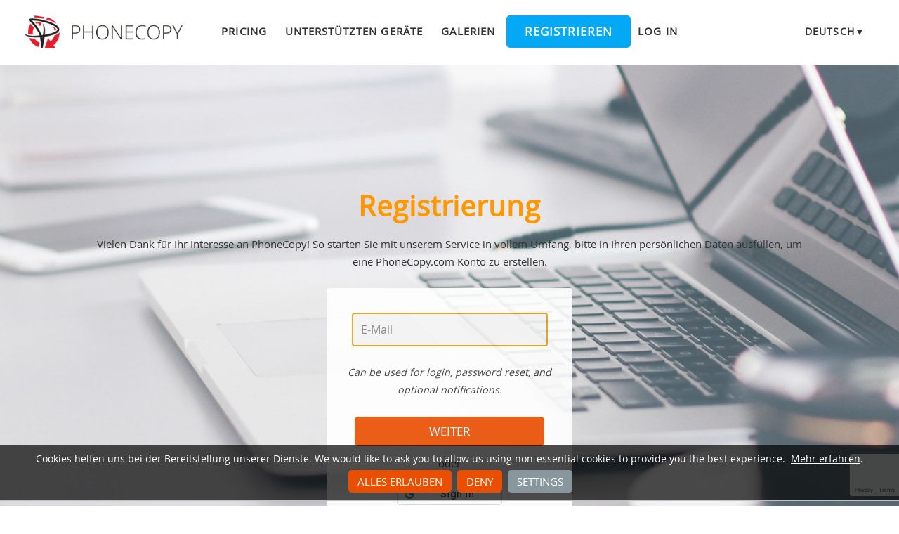

--- FILE ---
content_type: text/html;charset=utf-8
request_url: https://www.phonecopy.com/de/registration/form?referrer=phones%2Fview%2Flenovo_a269
body_size: 4897
content:
<!DOCTYPE html>
<html lang="de" data-lang="de">
<head>
    <title>Registrierung - PhoneCopy</title>
    <meta charset="utf-8" />
    <meta name="viewport" content="initial-scale=1.0, user-scalable=yes">
    <meta name="description" content="Transfer your contacts and other data between your phone and an online storage. Keep your data in sync, backed up, and accessible anywhere with PhoneCopy." />
    <meta name="keywords" content="phone backup, contacts backup, Mediensicherung, phone synchronization, Kontakte übertragen" />
    <meta http-equiv="X-UA-Compatible" content="IE=Edge" />
    <link href="/static/css/application.css?t=20251120T113639" rel="preload" as="style" media="screen">
    <link href="/static/css/application.css?t=20251120T113639" rel="stylesheet" media="screen">
    <link rel="preload" href="/static/css/fa-icons.css?t=20251120T113639" media="screen" as="style" onload="this.onload=null;this.rel='stylesheet'">
    <noscript><link rel="stylesheet" href="/static/css/fa-icons.css?t=20251120T113639" media="screen"></noscript>
    

    <link rel="apple-touch-icon" sizes="57x57" href="/static/images/favicon/apple-touch-icon-57x57.png">
    <link rel="apple-touch-icon" sizes="114x114" href="/static/images/favicon/apple-touch-icon-114x114.png">
    <link rel="apple-touch-icon" sizes="72x72" href="/static/images/favicon/apple-touch-icon-72x72.png">
    <link rel="apple-touch-icon" sizes="144x144" href="/static/images/favicon/apple-touch-icon-144x144.png">
    <link rel="apple-touch-icon" sizes="60x60" href="/static/images/favicon/apple-touch-icon-60x60.png">
    <link rel="apple-touch-icon" sizes="120x120" href="/static/images/favicon/apple-touch-icon-120x120.png">
    <link rel="apple-touch-icon" sizes="76x76" href="/static/images/favicon/apple-touch-icon-76x76.png">
    <link rel="apple-touch-icon" sizes="152x152" href="/static/images/favicon/apple-touch-icon-152x152.png">
    <link rel="apple-touch-icon" sizes="180x180" href="/static/images/favicon/apple-touch-icon-180x180.png">
    <link rel="icon" type="image/png" href="/static/images/favicon/favicon-192x192.png" sizes="192x192">
    <link rel="icon" type="image/png" href="/static/images/favicon/favicon-160x160.png" sizes="160x160">
    <link rel="icon" type="image/png" href="/static/images/favicon/favicon-96x96.png" sizes="96x96">
    <link rel="icon" type="image/png" href="/static/images/favicon/favicon-16x16.png" sizes="16x16">
    <link rel="icon" type="image/png" href="/static/images/favicon/favicon-32x32.png" sizes="32x32">
    <meta name="msapplication-TileColor" content="#2d89ef">
    <meta name="msapplication-TileImage" content="/static/images/favicon/mstile-144x144.png">
    <link rel="canonical" href="https://www.phonecopy.com/de/registration/form">
    <link rel="alternate" href="https://www.phonecopy.com/en/registration/form" hreflang="en">
    <link rel="alternate" href="https://www.phonecopy.com/cs/registration/form" hreflang="cs">
    <link rel="alternate" href="https://www.phonecopy.com/de/registration/form" hreflang="de">
    <link rel="alternate" href="https://www.phonecopy.com/es/registration/form" hreflang="es">
    <link rel="alternate" href="https://www.phonecopy.com/pt/registration/form" hreflang="pt">
    <link rel="alternate" href="https://www.phonecopy.com/ru/registration/form" hreflang="ru">
    <link rel="alternate" href="https://www.phonecopy.com/fr/registration/form" hreflang="fr">
    <link rel="alternate" href="https://www.phonecopy.com/tr/registration/form" hreflang="tr">

    <meta name="appleid-signin-client-id" content="com.phonecopy.service.prod">
    <meta name="appleid-signin-scope" content="email">
    <meta name="appleid-signin-redirect-uri" content="https://www.phonecopy.com/de/oauth/apple/redirect">
    <meta name="appleid-signin-state" content="3108e6aa-c46f-4c15-885d-55206ff318fe">
    <meta name="appleid-signin-nonce" content="490b600f-e8fc-4a3b-9451-ef834b27d6a4">
    <meta name="appleid-signin-use-popup" content="true">

    

    <meta property="og:site_name" content="PhoneCopy">
    <meta name="twitter:site" content="@phonecopy">
    <meta name="twitter:creator" content="@phonecopy">
    <meta name="twitter:card" content="summary">

    <meta property="og:title" content="Registrierung"/>
    <meta name="twitter:title" content="Registrierung">
    <meta property="og:type" content="article"/>
    <meta property="og:image" content="https://www.phonecopy.com/static/images/favicon/favicon-160x160.png"/>
    <meta name="twitter:image" content="https://www.phonecopy.com/static/images/favicon/favicon-160x160.png">
    <meta property="og:description" content="Transfer your contacts and other data between your phone and an online storage. Keep your data in sync, backed up, and accessible anywhere with PhoneCopy."/>
    <meta name="twitter:description" content="Transfer your contacts and other data between your phone and an online storage. Keep your data in sync, backed up, and accessible anywhere with PhoneCopy."/>

<script type="application/ld+json">
{
  "@context": "http://schema.org",
  "@type": "Article",
  "mainEntityOfPage": {
    "@type": "WebPage",
    "@id": "https://www.phonecopy.com/"
  },
  "headline": "Registrierung",
  "image": [
      "https://www.phonecopy.com/static/images/favicon/favicon-160x160.pngg"
  ],
  "datePublished": "2012-04-01T09:00:00",
  "dateModified": "2025-11-20T11:36:39.703354",
  "author": {
    "@type": "Organization",
    "name": "phonecopy.com",
    "logo": {
      "@type": "ImageObject",
      "url": "https://www.phonecopy.com/static/images/favicon/favicon-160x160.png"
    }
  },
  "publisher": {
    "@type": "Organization",
    "name": "phonecopy.com",
    "logo": {
      "@type": "ImageObject",
      "url": "https://www.phonecopy.com/static/images/favicon/favicon-160x160.png"
    }
  },
  "description": "Transfer your contacts and other data between your phone and an online storage. Keep your data in sync, backed up, and accessible anywhere with PhoneCopy."
}
</script>





<script type="text/javascript">
  var _gaq = _gaq || [];
</script>

</head>

<body class="bp  registration-signup">
<input id="pageK" type="hidden" value="" />
<input id="tokenInterval" type="hidden" value="1800000.0" />

<div id="header">
    <a class="logo" href="/de/">Phonecopy - Your Personal Cloud</a>
    <div class="nav-block hiddenIfNarrow" id="nav-block">
        <ul>
            <li><a href="/de/pages/pricing">Pricing</a></li>
            <li><a href="/de/phones">Unterstützten geräte</a></li>
            <li><a href="/de/gallery/catalog">Galerien</a></li>
                <li><a class="button" href="/de/registration/form" id="linkSignUp">Registrieren</a>
    <li><a href="/de/signin">Log in</a>

        </ul>
    </div>
    <div class="lang-block">
        <div class="language expander">
<span class="select">Deutsch&#9660;</span>
<ul class="language-list">
        <li><a href="/en/registration/form?referrer=phones%2Fview%2Flenovo_a269">english</a></li>
        <li><a href="/cs/registration/form?referrer=phones%2Fview%2Flenovo_a269">čeština</a></li>
        <li><a href="/es/registration/form?referrer=phones%2Fview%2Flenovo_a269">español</a></li>
        <li><a href="/pt/registration/form?referrer=phones%2Fview%2Flenovo_a269">português</a></li>
        <li><a href="/ru/registration/form?referrer=phones%2Fview%2Flenovo_a269">русский</a></li>
        <li><a href="/fr/registration/form?referrer=phones%2Fview%2Flenovo_a269">français</a></li>
        <li><a href="/tr/registration/form?referrer=phones%2Fview%2Flenovo_a269">Türkçe</a></li>
</ul>

</div>

    </div>
    <a id="menu-button" href="#" data-component="offcanvas" data-target="#offcanvas-wrapper" data-direction="right" data-width="300px" data-push="false">
        <i class="menu-icon"></i>
    </a>
</div>

<div id="cookieAgreement" class="messages notice hidden">
    <span class="cookie-agreement-group-initial">
    Cookies helfen uns bei der Bereitstellung unserer Dienste.
    We would like to ask you to allow us using non-essential cookies to provide you the best experience.
    </span>
    <span class="cookie-agreement-group-settings">
    Please select cookie categories to allow.
    </span>
    <a href="/de/pages/cookies_policy" target="_blank">Mehr erfahren</a>.
    <div class="cookie-agreement-group-settings button-group">
        <label><input class="cookie-agreement-functional" type="checkbox" checked disabled>Functional (mandatory, deliver app functionality)</label>
        <label><input class="cookie-agreement-statistics" type="checkbox">Analytics (Webbesuch, Leistung)</label>
        <label><input class="cookie-agreement-ads" type="checkbox">Anzeigen (personalisierte Anzeigen)</label>
        <a href="#" class="cookie-agreement-save button preferred">Speichern</a>
    </div>
    <div class="cookie-agreement-group-initial button-group">
        <a href="#" class="cookie-agreement-allow button preferred">Alles erlauben</a>
        <a href="#" class="cookie-agreement-deny button preferred">Deny</a>
        <a href="#" class="cookie-agreement-settings button">Settings</a>
    </div>
</div>


<div id="page-container">
<div id="page-wrap">
    <div id="page">
        <div class="content" id="content">
                <div id="messages-error" class="messages hidden">
        <ul class="error">
        </ul>
    </div>
    <div id="messages-warning" class="messages hidden">
        <ul class="notice">
        </ul>
    </div>
    <div id="messages-info" class="messages temporary hidden">
        <ul class="info">
        </ul>
    </div>
    <div id="messages-ok" class="messages temporary hidden">
        <ul class="success">
        </ul>
    </div>

            
<div class="header-wrapper">
    <div class="header-homepage">
        <div class="header-description">
            <h1 class="hero-title">Registrierung</h1>

            <p>Vielen Dank für Ihr Interesse an PhoneCopy! So starten Sie mit unserem Service in vollem Umfang, bitte in Ihren persönlichen Daten ausfüllen, um eine PhoneCopy.com Konto zu erstellen.</p>
            <div class="signup-block">
                <form class="form" action="https://www.phonecopy.com/de/registration/form" method="post" id="registration_form" onSubmit="return YAHOO.pc.util.waitAfterSubmit(this);" >
                        <p>
                            <label for="email" class="required canhide">E-Mail:</label>
                            <span class="control">
                                <input type="email" name="email" id="email" autocomplete="email" value="" required  autofocus  placeholder="E-Mail"/>
                            </span>
                            
                            <span class="hint">
                                <span id="email-checker"></span>
                                Can be used for login, password reset, and optional notifications.

                            </span>
                        </p>
                    <p>
                        <input id="referrer" type="hidden" name="referrer" value="phones/view/lenovo_a269" />
                        
                        <span class="no-label">
                            <button type="submit" class="g-recaptcha preferred big" id="submitRegister" autocomplete="off" data-sitekey="6LcEIPYbAAAAANIV1bsA9sb_cve1h6tLm2sPk27n" data-callback="onSignUpCaptchaSubmit" data-action="signup">Weiter</button>
                        </span>
                    </p>
                        <div class="oauth-signup-separator">oder</div>
    <div class="oauth-signup">
        <div id="g_id_onload"
     data-client_id="514624914478-1celhq69fgpju7t79qb1j17e5h718js4.apps.googleusercontent.com"
     data-context="signin"
     data-ux_mode="popup"
     data-callback="onGoogleSignUp"
     data-nonce="bac99a76-b007-492f-8558-7d6ae7130390"
     data-auto_prompt="false">
</div>
<div class="g_id_signin"
     data-type="standard"
     data-shape="rectangular"
     data-theme="outline"
     data-text="signin"
     data-size="medium"
     data-logo_alignment="left"
     data-width="150">
</div>

        <div id="appleid-signin" data-color="black" data-border="true" data-border-radius="5" data-width="150" data-height="36" data-type="continue"></div>
    </div>

                </form>
            </div>
        </div>

        <div class="header-separator-wrapper">
            <div class="header-separator">
                <svg preserveAspectRatio="none" width="1000" height="100" viewBox="0 0 1000 100" xmlns="http://www.w3.org/2000/svg">
                    <g fill="none">
                        <path class="svg-white-bg" d="M-1.23 78.87c186.267-24.436 314.878-36.485 385.833-36.147 106.432.506 167.531 21.933 236.417 21.933s183.312-50.088 254.721-55.62c47.606-3.688 89.283 2.613 125.03 18.901v72.063l-1002 1.278v-22.408z" fill="#000"></path>
                        <path class="svg-accent" d="M-1.23 87.791c171.627-34.447 300.773-52.658 387.438-54.634 129.998-2.964 166.902 40.422 235.909 40.422s175.29-63.463 246.825-68.994c47.69-3.687 91.633 10.063 131.828 41.25" stroke="#50E3C2" stroke-width="1"></path>
                    </g>
                </svg>
            </div>
        </div>
    </div>
</div>


        </div>
    </div>
</div>
</div>

<div id="footer-stripe">
<div id="footer-container">
<div id="footer-wrap" class="footer-wrap">
    <div id="footer">
        <div class="footer-group">
            <div class="caption">Unterstützung</div>
            <ul>
                <li><a href="/de/pages/how_to_list">How to articles</a>
                <li><a href="/de/phones/">Unterstützten geräte</a>
                <li><a href="/de/discussion/">Diskussion</a>
                <li><a href="/de/help/">Hilfe</a>
            </ul>
        </div>
        <div class="footer-group">
            <div class="caption">Medien</div>
            <ul>
                <li><a href="/de/pages/about_us">Über uns</a>
                <li><a href="/de/pages/user_reviews">User reviews</a>
                <li><a href="https://blog.phonecopy.com/en/" target="_blank">Blog</a>
                <li><a href="https://www.facebook.com/PhoneCopy" target="_blank">Facebook</a>, <a href="https://www.youtube.com/phonecopy" target="_blank">Youtube</a>
            </ul>
        </div>
        <div class="footer-group">
            <div class="caption">Anwendungen</div>
            <ul>
                <li><a href="https://android.phonecopy.com/index-en.html">Android</a>
                <li><a href="https://iphone.phonecopy.com/index-en.html">iPhone, iPad</a>
                <li><a href="https://windows.phonecopy.com/en">Windows 10</a>
                <li><a href="https://kaios.phonecopy.com/index-en.html">KaiOS</a>
            </ul>
        </div>
        <div class="footer-group last">
            <div class="caption">Rules</div>
            <ul>
                <li><a href="/de/pages/terms_of_service">Nutzungsbedingungen</a>
                <li><a href="/de/pages/eu_user_consent">User consent</a>
                <li><a href="/de/pages/privacy_policy">Privacy policy</a>
                <li><a href="/de/pages/pricing">Pricing</a>
            </ul>
        </div>
    </div>
    <div id="copyright">
        &copy; 2025 All rights reserved by PhoneCopy.com  &nbsp; <a href="#" onclick="Dom.removeClass(cookieAgreement, 'hidden'); return false;">Cookie-Einstellungen</a>
    </div>
    <div id="offcanvas-wrapper" class="hide force-hide offcanvas-right">
        <div class="offcanvas-top">
            <div class="close-holder">
                <span class="close"></span>
            </div>
            <div class="logo-holder">
                <a href="/de/" class="custom-logo-link" rel="home">
                    <img src="/static/images/logo-new-neg.png" class="custom-logo" alt="PhoneCopy" />
                </a>
            </div>
        </div>
        <div id="offcanvas-menu" class="menu-menu-1-container">
            <ul id="offcanvas_menu" class="offcanvas_menu">
                <li class="menu-item">
                    <a href="/de/pages/pricing">Pricing</a></li>
                <li class="menu-item">
                    <a href="/de/phones">Unterstützten geräte</a></li>
                <li class="menu-item">
                    <a href="/de/gallery/catalog">Galerien</a></li>
                    <li class="button menu-item">
                        <a href="/de/registration/form">Registrieren</a></li>
                    <li class="menu-item">
                        <a href="/de/signin">Log in</a></li>
            </ul>
                <ul class="language-list">
        <li><a href="/en/registration/form?referrer=phones%2Fview%2Flenovo_a269">en</a></li>
        <li><a href="/cs/registration/form?referrer=phones%2Fview%2Flenovo_a269">cs</a></li>
        <li><a href="/es/registration/form?referrer=phones%2Fview%2Flenovo_a269">es</a></li>
        <li><a href="/pt/registration/form?referrer=phones%2Fview%2Flenovo_a269">pt</a></li>
        <li><a href="/ru/registration/form?referrer=phones%2Fview%2Flenovo_a269">ru</a></li>
        <li><a href="/fr/registration/form?referrer=phones%2Fview%2Flenovo_a269">fr</a></li>
        <li><a href="/tr/registration/form?referrer=phones%2Fview%2Flenovo_a269">tr</a></li>
</ul>

        </div>
    </div>

</div>
</div>
</div>

    <script type="text/javascript" src="/static/aggregated/base.js?t=20251120T113639"></script>
    <script type="text/javascript" src="/static/aggregated/connection.js?t=20251120T113639"></script>
    <script type="text/javascript" src="/static/js/jquery.js?t=20251120T113639"></script>
    <script type="text/javascript" src="/static/js/jquery-noconflict.js?t=20251120T113639"></script>
    <script type="text/javascript" src="/static/js/kube-min.js?t=20251120T113639"></script>
    <script type="text/javascript" src="/static/js/pc/site/main.js?t=20251120T113639"></script>
    <script type="text/javascript" src="/static/aggregated/password.js?t=20251120T113639"></script>
    <script type="text/javascript" src="/static/js/pc/site/registration_signup.js?t=20251120T113639"></script>

    <script type="text/javascript" src="/static/js/pc/locale/de.js?t=20251120T113639"></script>

<script type="text/javascript">
    YAHOO.namespace('pc.config').staticHash = '20251120T113639';
    YAHOO.pc.site.focus = 'email';
</script>

<script src="https://accounts.google.com/gsi/client" async defer></script>
<script type="text/javascript" src="https://appleid.cdn-apple.com/appleauth/static/jsapi/appleid/1/de_DE/appleid.auth.js" async defer></script>

<script src="https://www.google.com/recaptcha/api.js" async defer></script>

</body>
</html>


--- FILE ---
content_type: text/html; charset=utf-8
request_url: https://www.google.com/recaptcha/api2/anchor?ar=1&k=6LcEIPYbAAAAANIV1bsA9sb_cve1h6tLm2sPk27n&co=aHR0cHM6Ly93d3cucGhvbmVjb3B5LmNvbTo0NDM.&hl=en&v=TkacYOdEJbdB_JjX802TMer9&size=invisible&sa=signup&anchor-ms=20000&execute-ms=15000&cb=ytkhjdvo75ds
body_size: 45772
content:
<!DOCTYPE HTML><html dir="ltr" lang="en"><head><meta http-equiv="Content-Type" content="text/html; charset=UTF-8">
<meta http-equiv="X-UA-Compatible" content="IE=edge">
<title>reCAPTCHA</title>
<style type="text/css">
/* cyrillic-ext */
@font-face {
  font-family: 'Roboto';
  font-style: normal;
  font-weight: 400;
  src: url(//fonts.gstatic.com/s/roboto/v18/KFOmCnqEu92Fr1Mu72xKKTU1Kvnz.woff2) format('woff2');
  unicode-range: U+0460-052F, U+1C80-1C8A, U+20B4, U+2DE0-2DFF, U+A640-A69F, U+FE2E-FE2F;
}
/* cyrillic */
@font-face {
  font-family: 'Roboto';
  font-style: normal;
  font-weight: 400;
  src: url(//fonts.gstatic.com/s/roboto/v18/KFOmCnqEu92Fr1Mu5mxKKTU1Kvnz.woff2) format('woff2');
  unicode-range: U+0301, U+0400-045F, U+0490-0491, U+04B0-04B1, U+2116;
}
/* greek-ext */
@font-face {
  font-family: 'Roboto';
  font-style: normal;
  font-weight: 400;
  src: url(//fonts.gstatic.com/s/roboto/v18/KFOmCnqEu92Fr1Mu7mxKKTU1Kvnz.woff2) format('woff2');
  unicode-range: U+1F00-1FFF;
}
/* greek */
@font-face {
  font-family: 'Roboto';
  font-style: normal;
  font-weight: 400;
  src: url(//fonts.gstatic.com/s/roboto/v18/KFOmCnqEu92Fr1Mu4WxKKTU1Kvnz.woff2) format('woff2');
  unicode-range: U+0370-0377, U+037A-037F, U+0384-038A, U+038C, U+038E-03A1, U+03A3-03FF;
}
/* vietnamese */
@font-face {
  font-family: 'Roboto';
  font-style: normal;
  font-weight: 400;
  src: url(//fonts.gstatic.com/s/roboto/v18/KFOmCnqEu92Fr1Mu7WxKKTU1Kvnz.woff2) format('woff2');
  unicode-range: U+0102-0103, U+0110-0111, U+0128-0129, U+0168-0169, U+01A0-01A1, U+01AF-01B0, U+0300-0301, U+0303-0304, U+0308-0309, U+0323, U+0329, U+1EA0-1EF9, U+20AB;
}
/* latin-ext */
@font-face {
  font-family: 'Roboto';
  font-style: normal;
  font-weight: 400;
  src: url(//fonts.gstatic.com/s/roboto/v18/KFOmCnqEu92Fr1Mu7GxKKTU1Kvnz.woff2) format('woff2');
  unicode-range: U+0100-02BA, U+02BD-02C5, U+02C7-02CC, U+02CE-02D7, U+02DD-02FF, U+0304, U+0308, U+0329, U+1D00-1DBF, U+1E00-1E9F, U+1EF2-1EFF, U+2020, U+20A0-20AB, U+20AD-20C0, U+2113, U+2C60-2C7F, U+A720-A7FF;
}
/* latin */
@font-face {
  font-family: 'Roboto';
  font-style: normal;
  font-weight: 400;
  src: url(//fonts.gstatic.com/s/roboto/v18/KFOmCnqEu92Fr1Mu4mxKKTU1Kg.woff2) format('woff2');
  unicode-range: U+0000-00FF, U+0131, U+0152-0153, U+02BB-02BC, U+02C6, U+02DA, U+02DC, U+0304, U+0308, U+0329, U+2000-206F, U+20AC, U+2122, U+2191, U+2193, U+2212, U+2215, U+FEFF, U+FFFD;
}
/* cyrillic-ext */
@font-face {
  font-family: 'Roboto';
  font-style: normal;
  font-weight: 500;
  src: url(//fonts.gstatic.com/s/roboto/v18/KFOlCnqEu92Fr1MmEU9fCRc4AMP6lbBP.woff2) format('woff2');
  unicode-range: U+0460-052F, U+1C80-1C8A, U+20B4, U+2DE0-2DFF, U+A640-A69F, U+FE2E-FE2F;
}
/* cyrillic */
@font-face {
  font-family: 'Roboto';
  font-style: normal;
  font-weight: 500;
  src: url(//fonts.gstatic.com/s/roboto/v18/KFOlCnqEu92Fr1MmEU9fABc4AMP6lbBP.woff2) format('woff2');
  unicode-range: U+0301, U+0400-045F, U+0490-0491, U+04B0-04B1, U+2116;
}
/* greek-ext */
@font-face {
  font-family: 'Roboto';
  font-style: normal;
  font-weight: 500;
  src: url(//fonts.gstatic.com/s/roboto/v18/KFOlCnqEu92Fr1MmEU9fCBc4AMP6lbBP.woff2) format('woff2');
  unicode-range: U+1F00-1FFF;
}
/* greek */
@font-face {
  font-family: 'Roboto';
  font-style: normal;
  font-weight: 500;
  src: url(//fonts.gstatic.com/s/roboto/v18/KFOlCnqEu92Fr1MmEU9fBxc4AMP6lbBP.woff2) format('woff2');
  unicode-range: U+0370-0377, U+037A-037F, U+0384-038A, U+038C, U+038E-03A1, U+03A3-03FF;
}
/* vietnamese */
@font-face {
  font-family: 'Roboto';
  font-style: normal;
  font-weight: 500;
  src: url(//fonts.gstatic.com/s/roboto/v18/KFOlCnqEu92Fr1MmEU9fCxc4AMP6lbBP.woff2) format('woff2');
  unicode-range: U+0102-0103, U+0110-0111, U+0128-0129, U+0168-0169, U+01A0-01A1, U+01AF-01B0, U+0300-0301, U+0303-0304, U+0308-0309, U+0323, U+0329, U+1EA0-1EF9, U+20AB;
}
/* latin-ext */
@font-face {
  font-family: 'Roboto';
  font-style: normal;
  font-weight: 500;
  src: url(//fonts.gstatic.com/s/roboto/v18/KFOlCnqEu92Fr1MmEU9fChc4AMP6lbBP.woff2) format('woff2');
  unicode-range: U+0100-02BA, U+02BD-02C5, U+02C7-02CC, U+02CE-02D7, U+02DD-02FF, U+0304, U+0308, U+0329, U+1D00-1DBF, U+1E00-1E9F, U+1EF2-1EFF, U+2020, U+20A0-20AB, U+20AD-20C0, U+2113, U+2C60-2C7F, U+A720-A7FF;
}
/* latin */
@font-face {
  font-family: 'Roboto';
  font-style: normal;
  font-weight: 500;
  src: url(//fonts.gstatic.com/s/roboto/v18/KFOlCnqEu92Fr1MmEU9fBBc4AMP6lQ.woff2) format('woff2');
  unicode-range: U+0000-00FF, U+0131, U+0152-0153, U+02BB-02BC, U+02C6, U+02DA, U+02DC, U+0304, U+0308, U+0329, U+2000-206F, U+20AC, U+2122, U+2191, U+2193, U+2212, U+2215, U+FEFF, U+FFFD;
}
/* cyrillic-ext */
@font-face {
  font-family: 'Roboto';
  font-style: normal;
  font-weight: 900;
  src: url(//fonts.gstatic.com/s/roboto/v18/KFOlCnqEu92Fr1MmYUtfCRc4AMP6lbBP.woff2) format('woff2');
  unicode-range: U+0460-052F, U+1C80-1C8A, U+20B4, U+2DE0-2DFF, U+A640-A69F, U+FE2E-FE2F;
}
/* cyrillic */
@font-face {
  font-family: 'Roboto';
  font-style: normal;
  font-weight: 900;
  src: url(//fonts.gstatic.com/s/roboto/v18/KFOlCnqEu92Fr1MmYUtfABc4AMP6lbBP.woff2) format('woff2');
  unicode-range: U+0301, U+0400-045F, U+0490-0491, U+04B0-04B1, U+2116;
}
/* greek-ext */
@font-face {
  font-family: 'Roboto';
  font-style: normal;
  font-weight: 900;
  src: url(//fonts.gstatic.com/s/roboto/v18/KFOlCnqEu92Fr1MmYUtfCBc4AMP6lbBP.woff2) format('woff2');
  unicode-range: U+1F00-1FFF;
}
/* greek */
@font-face {
  font-family: 'Roboto';
  font-style: normal;
  font-weight: 900;
  src: url(//fonts.gstatic.com/s/roboto/v18/KFOlCnqEu92Fr1MmYUtfBxc4AMP6lbBP.woff2) format('woff2');
  unicode-range: U+0370-0377, U+037A-037F, U+0384-038A, U+038C, U+038E-03A1, U+03A3-03FF;
}
/* vietnamese */
@font-face {
  font-family: 'Roboto';
  font-style: normal;
  font-weight: 900;
  src: url(//fonts.gstatic.com/s/roboto/v18/KFOlCnqEu92Fr1MmYUtfCxc4AMP6lbBP.woff2) format('woff2');
  unicode-range: U+0102-0103, U+0110-0111, U+0128-0129, U+0168-0169, U+01A0-01A1, U+01AF-01B0, U+0300-0301, U+0303-0304, U+0308-0309, U+0323, U+0329, U+1EA0-1EF9, U+20AB;
}
/* latin-ext */
@font-face {
  font-family: 'Roboto';
  font-style: normal;
  font-weight: 900;
  src: url(//fonts.gstatic.com/s/roboto/v18/KFOlCnqEu92Fr1MmYUtfChc4AMP6lbBP.woff2) format('woff2');
  unicode-range: U+0100-02BA, U+02BD-02C5, U+02C7-02CC, U+02CE-02D7, U+02DD-02FF, U+0304, U+0308, U+0329, U+1D00-1DBF, U+1E00-1E9F, U+1EF2-1EFF, U+2020, U+20A0-20AB, U+20AD-20C0, U+2113, U+2C60-2C7F, U+A720-A7FF;
}
/* latin */
@font-face {
  font-family: 'Roboto';
  font-style: normal;
  font-weight: 900;
  src: url(//fonts.gstatic.com/s/roboto/v18/KFOlCnqEu92Fr1MmYUtfBBc4AMP6lQ.woff2) format('woff2');
  unicode-range: U+0000-00FF, U+0131, U+0152-0153, U+02BB-02BC, U+02C6, U+02DA, U+02DC, U+0304, U+0308, U+0329, U+2000-206F, U+20AC, U+2122, U+2191, U+2193, U+2212, U+2215, U+FEFF, U+FFFD;
}

</style>
<link rel="stylesheet" type="text/css" href="https://www.gstatic.com/recaptcha/releases/TkacYOdEJbdB_JjX802TMer9/styles__ltr.css">
<script nonce="HwU1YnPbeeAPsrLeE5uJMQ" type="text/javascript">window['__recaptcha_api'] = 'https://www.google.com/recaptcha/api2/';</script>
<script type="text/javascript" src="https://www.gstatic.com/recaptcha/releases/TkacYOdEJbdB_JjX802TMer9/recaptcha__en.js" nonce="HwU1YnPbeeAPsrLeE5uJMQ">
      
    </script></head>
<body><div id="rc-anchor-alert" class="rc-anchor-alert"></div>
<input type="hidden" id="recaptcha-token" value="[base64]">
<script type="text/javascript" nonce="HwU1YnPbeeAPsrLeE5uJMQ">
      recaptcha.anchor.Main.init("[\x22ainput\x22,[\x22bgdata\x22,\x22\x22,\[base64]/[base64]/[base64]/[base64]/[base64]/[base64]/[base64]/[base64]/bmV3IFVbVl0oa1swXSk6bj09Mj9uZXcgVVtWXShrWzBdLGtbMV0pOm49PTM/bmV3IFVbVl0oa1swXSxrWzFdLGtbMl0pOm49PTQ/[base64]/WSh6LnN1YnN0cmluZygzKSxoLGMsSixLLHcsbCxlKTpaeSh6LGgpfSxqSD1TLnJlcXVlc3RJZGxlQ2FsbGJhY2s/[base64]/[base64]/MjU1Ono/NToyKSlyZXR1cm4gZmFsc2U7cmV0dXJuIShoLkQ9KChjPShoLmRIPUosWCh6PzQzMjoxMyxoKSksYSgxMyxoLGguVCksaC5nKS5wdXNoKFtWaixjLHo/[base64]/[base64]\x22,\[base64]\\u003d\\u003d\x22,\x22wooAbMKdYcKzMTDDk2DDmsKvOMOGa8O6c8KQUnFGw6o2wosuw5hFcsOHw43CqU3DksOTw4PCn8KPw5rCi8KMw4zCpsOgw7/[base64]/wqsGJMOLwq/DgMKGw7DDpsKgwpfCij/CnBrCh0l/MHLDpSvClDfCssOlIcKJfVIvFnHChMOYPFnDtsOuw4HDgsOlDTYfwqfDhT7Dl8K8w75Cw6AqBsKoOsKkYMK/FTfDkk7ClsOqNH9Lw7d5woZewoXDqmgTfkc+HcOrw6FlXjHCjcK5cMKmF8Kbw6pfw6PDjC3CmknCsTXDgMKFGMK8GXpCCCxKS8KPCMOwOcOXJ2QUw6XCtn/DmcOsQsKFwq3CkcOzwrpSWsK8wo3ChjbCtMKBwpnCmxV7wq9Ow6jCrsKbw4rCim3DniU4wrvCh8KAw4IMwqvDiy0ewoPCr2xJNcOvLMOnw6lUw6lmw7TCmMOKECNmw6xfw77CiX7DkGzDkVHDk28Ew5lySMK2QW/DpxoCdXcwWcKEwpHCog5lw6XDoMO7w5zDuktHNXkOw7zDonnDpUUvOC5fTsKjwpYEesOPw47DhAsvDMOQwrvCocKIc8OfP8OzwphKY8OWHRgWYsOyw7XCusKxwrFrw6ARX37CnxzDv8KAw4jDl8OhIxdrYWo/KVXDjXDCpi/DnABKwpTChlbCkjbCkMKUw7cCwpYmIX9NMsOqw63Dhx4ewpPCrB9qwqrCs2stw4UGw69xw6kOwp/CpMOfLsOewrlEaUhhw5PDjETCocKvQEt7wpXCtBgDA8KPGh0gFCdXLsOZwo/DiMKWc8K9wqHDnRHDpijCviYew4HCryzDvQnDucOedVg7wqXDhgrDiSzCucKsUTw7aMKrw7xrBwvDnMKjw5bCm8KaQsORwoA6XxMgQxbCpjzCksOaO8KPf2/ConJZVcK9woxnw5RtwrrCsMOMwpfCnsKSJMOafhnDs8OuwonCq2RNwqs4RMKpw6ZffMOrL17DjVTCoiYnJ8KleV/DpMKuwrrCnB/DoSrClMK/[base64]/Cq8OGw5E/w7jCrMKfOzrDvgDDoWLCmMO1TsOpw5Zlw7xgwqB9w4wvw5sbw4DDg8KyfcOawoPDnMK0acKbEMKOGcKjJsOGw6bCiHQ5w44Jwp8LwqnDtFbDmV7ClS7DjkHDiQDDnh8uUWkjwr7CpT3DsMKjPwAZHh/CssK2ainDgBPDoTrCp8K/w5vDssK+AFzClDciwodlw5NnwpdKw7lkQsKJI2lVOXjCuMK6w5lSw7AXI8KZwoB8w77DgVvCv8O1csKpw5/[base64]/Cji8swrAcwrRyw7fDoiRAdcOJw4HDkcOuWFkOdsK7w4NPw6jCr0MWwpHDtMOKwpzCucKbwo7Cv8KFRsKjwrkUwog8w7low4XClgAiw6TCmyjDm2LDnBN8RcOSwolzwoVSCMO7wp/Dp8KEZwXClBcYWTrCnsOwHMKewprDtzLCh2Uka8K+w7FAwqtLABwPw6TDsMKmScOmfsKawq5Owp/DiU/Dl8KcDRbDoiLCgcKjw7AwNWfDrW9Kw7kHw689aVvCt8OWwq9Sd3bDg8KRESrChloVwr7ChTTCn3/DoQkMw7/DoQnDgBp/[base64]/wobDvGgNwo0FB8KBwpnDoVkzw7soIMKKw7jCu8OswojCicKdLsKVXQRgXynCvMOXw5kNwqlBZXELw4zDgFDDksKUw5HChsOXworCrMOgwqwkWMKpSQfCmmrDlMO1wpdII8KNG0rCkhHDjMO5w5bDtMKoeQHCpcKkOQfCmFAnVMOqwq3Di8Kyw7glEXJ/[base64]/CgcOTw6t1acOyVxkOOMOnw4nCp8O6w7LCu25Tw6hHw4jCniIqJzBZw6vCnj7CiHMyN2YcHEpOw4bDlQtNLyd8TcKMw5oIw4nCjcOvY8OuwolGO8OsIcKPd3p/w67DrwvDkcKgwpvCmXjDrlfDoRg+TgQHWSMZUcOswphrwp5ZKws+w7vCuGNew73CmGlmwo0DO37Cik0Dw4TCisKhw4F0H2TCjDvDrcKDMMKiwq7DnlMaP8K/wrvCssKrLVoYwp3CtMKPRsOwwoXCkwbDg0kmfMK5wr/DnsONY8KawoN3w4YUL1/[base64]/w5TDqsK6wr3CvMKuw6PDmcK7w695w4LDtMO9QHw7acKawqTDjMOKw7kEPDcRwrh6XmHCnjLDgsO0w6vCt8Opd8KFSSvDuGkqw5APw61DwqPCr2bDsMOjQz/DpmTDjsK+wrTDgjLDlF7CpMOUwoFZOxLDpDArwpxjwqxxw6Vsd8OgDwQJw7nCrMK4wr7CqBjDkS7ChkvCs2fCpSJ3YMOyIwcRP8KKwqXCkjYBw6bDuRDDicKicMKZdVjDk8Kww4/CuiTDrB8uw4rCjAQBSxZ0wqFTIsOwJcK6wqzCvlzCjUzCl8KWWMKaOwNUaD4uw6/[base64]/Uh/DrcKXCyU/[base64]/w5zDsMO/wpTChFnCjDVQwpNgFsK9KMOew5TCicOAworDlQfCosOILMKNO8K1w73Dhz5UMhpxesKba8KdAsKvwr/CncOdw5YZw6NDw7fDkytYwo3CgmvDr2HCuRvDvDktw7HDsMORJ8KGwoMybx0Uw4bCk8OYcAjCrX1IwoNDw4R+MsKZTEwsE8OqOn7Dgz96wrZRwp7DicOsN8K1JsO8wqtbw57CgsKZOMKEfMKgFMKnHgAKw4PCvcKOCS/Cp13DhMKIXkMfJhwiLznCmMOFJsONw7RUMMKdwp1AN3vDoRDCsV7DnFzCs8O3DwzDlsKeN8K5w40cYcK/[base64]/[base64]/[base64]/RsKwecKmw6NXwoDChMKBw4sHfAVEw4TDhFtuJS7CkWYYPsKdw6Izwr/Dnhppwo/DnizDsMKWworCvMOPw4/CucKkw5VNQsKgKSrCqcOTRcOtQcKFw7gpw73DhDQOw7XDiFNSw57DhFVeXAvDsGPCtsKTwq7DhcKvw5hmPCxTw6PCjMKtYMKYw4BJw6TDrcOTw5LDo8KlOcO2w6bCkkQjw5A2TSo6w7gKccOaeRJlw7M/[base64]/[base64]/w4jCvsOOC0pQw6LClsK/[base64]/DvknDk8Onw7zDlV7Dm8OgEAfCgsK/D8KmOMOlw5bDphRcd8KxworChcOcDMOSwoFWw7/CuUl/w6M/K8Ohw5bCtMOLH8O4VG/DgjwSeC9jagrCn17Cq8KUf1g3w6XDiWZbwrvDrsKuw5/[base64]/wrMQPcO8wo/DuhXCv8K8dFQCw5MUwrPCt0TDth/CuSldwqJKJDLCvMOtwrzCtcKpbcOuwp7Cln3DiRRfSCjChi0KRURWwp/CvsOGBMKlw68ew5nCv33CpsO9FkbCqcOmwr/CnGAPw7RbwqHCnm/DisODwo4xwqRoJj7DkiXCs8K3w7Eyw7TCqcKbwpjCp8KuJCAAwrzDqB1xJEfCvcKZTMO9eMKJwppPAsKYNMKVwockH0g7MCB6wpzDjn3Cvnc8I8KiNEHDk8OVF0bCjMKQD8OCw7UlOnnCjDhIVgHCnzIuw5MtwpHDsWJRw5JeJMOscn4/QsOrw5IJwppqeCl9F8O3w74VSMKKf8KLWcOGTQvCg8OOw6hXw5nDlsOmw4/Dp8KEeSXDhcKddcOjasKnPH3DgC/DhMK/w5bCjcObw61awozDgsOVw5zCusOEfHZvGcKzw51Rw4jCjyNXeGHDkWEiYsObw6vDr8Ozw7kxRMK+OMKCbsKew7/CkSRRM8O+w4/[base64]/Dmz9PMcOiw6PDrsOiw6fDhMOtY8OkwqHDr8Onw5/DqlN/dMO3NivDi8OOw7UFw6PDp8KwD8KHYgDDmgzCmXFMw63ClsKWw614NkkGOsOeEHzCs8OjwoDDkmJpPcOiCjjDulFpw7nClMK2RDLDhUBww6LCki3CmgtLDRHClTUDGwERHcKFw6/DkhXDi8KSfEY5wqRBwrjCilccMMKBOB7DkDscw6XCnkocBcOqw7rCmghhWxnClcOFfRkJQAfCnjRMwqMIw5prRQYbw4IrMcOnTsKgJQ8lDV5ww5PDm8KuVU7DmiMIaxvCvD1IW8KnF8K7w6VsVQFCwpMFw7vCmxTCkMKVwpZ/RlvDisKuQlDCuF4uw7FyT2JgM3lHwoDDqMKGw5zCgMKZwrnDugDCtQd5M8ORwrVQYcKuGHrCpjtTwoTCscKRwofCgsO3w7jDjX3DkSHCqsOkwpdww7/[base64]/CCZewoZ3NggQw456w44QQTBJwp7DjMKCw5vDm8K8w5B7TsONwqPCscKxCzfDvHLCvcOMB8OqesOYw6nDk8K/VwBbdQ/CllN+P8Ojd8K8TGAnWnATwrEvwrrCicK+PWY/DsKQwo/DhsOcG8OxwpfDnsKFO0TDkXd9w4YTI1dtw4JowqLDrMK6E8KWczwnR8Kywrw5Y3J5VTvDj8Oswos2w4HDjhzDiQ1FQ0Mgw5tjwq7CtsOWwr8fwrPCtQrCgsOxBsOfw5TDp8KvVi/Dm0bDusOUwot2TlYlwp98wqxUwoLCoXzDm3ILN8O6Kih6wo3Dmm/Dh8OCA8KcJsO6MsKHw5PCqcKww7BsECtqw7vDrsOqw6LDk8KOw4IVSMKVesOkw7dGwqPDnkLCvsKGw6PCtl/[base64]/[base64]/CrcKCJMO0w7XDnivDr0vCisKsD8KjMyo7wr/DpMKjwqrCtg8gw4XCpsKyw7YVP8O3B8OfIcOddylUUcOJw6fCoFIuTsOaVDEeTybCq0LCq8K0UlNWw7zDvlQjwqd6GjPDumZEw4zDugzCk1cwIG4Vw6rCn29XRsO4wp4UwpPCowEPw6HCiSR0bcORe8K2A8O8IMOMa2bDgmtGw53CozfCnwk0FcOMw50Nwp/CvsOXBsO/WF7DrcOWM8KiUMK0wqPDscKONx4iXsO0w4nCu3nCm2UuwqowRMKlwpjCqcOgBFIOb8Odw7nDsXUZU8KVw6XCq3/DnsOgw5xRVmcVw7nDvCzCtMONwqF7wrnDp8K3w4rDvWhCInHDmMK9dcKmwpDCjsO8wpUMw47DtsKSH3nCg8OxZC/DhMKjcDLDshrCn8OJImrCtRjCnsKXw5NBYsK0YsKbcsKwWAnCocOfEsO5R8ObZcKTw67ClsKFVk13w6DCksOEKVvCqMObOMK7IMOyw6hjwoR9aMKPw4zDpcOoRcO1Gx7Cr0nCoMOIwrILwoJ+w4x1w53CrXvDsXLCmz7CqTPDmcOZfsO/wpzCgMO0wojDocOZw7XDs0wdKsOjYHLDswQHw5fCsngJw5ZsO17CmBXCmH/[base64]/[base64]/w4xfwrvCisORGm4yw5hYR8KMwqfCgMKEwqXDkcOUw53DvMKsX8OWwqcswr7ChUvDn8KjfsOXRMOjVw7Dg3hiw7scbMOZwq/DpE1rwqgBTMKSJDTDnMOpw69jwq7Com4ow4LCkFh/woTDjTQJwpsTw4RlKzLCj8OxBcOSw44xwo/Cu8KJw5LCvUHCk8KYU8KHw6XDqsKZX8O2wq7DsUTDvcORDHfCs3xEVMO9wp/CucKDNgJiw4tDw7QkOnZ8ScOTwp7Cv8KjwrLCsn3Ct8O3w6xRJhrCqsKaXsKiwqXDqS4vwrPDk8Ktwp4rAMOhwqFLc8KKFwzCj8OdDizDq3XCkhzDsiPDgcOAw44qwrTDk1IqMhdYw73DpBfDkiAgNR48NsOHD8KKK2jCnsOxYzM9RRPDql/DiMOfw6wHwoDDs8KAw6gdw6sOwrnCmUbDtMKSbX/Cg1rDqXYew5LDrcK/w6VtU8KPw6XCr2QRw5rCkMKzwpktw73CpH5LKsOrbSDDmcKpHMOmw71ow74WNkHDjcK8MDPCgWlnwpQQcMK0wqHDoRXDkMKlwopewqDDkyA/w4J6w7XDkUvDiHHDr8K3wqXCiR/DrMKnwqvChMOvwqRKw4zDhA1/UW9vwqtiJMKTYsKEb8OQw7pXDTTDoXvCqAbDt8K1d2PDicKaw7vDtQE8wr7CqsOiLjjCv0V7Q8OKRCHDgUQ8AFB/BcOSIG0Vb2fDrkPDgGfDv8Kpw73Dl8O0RMO5MTHDgcKSe254P8Kcw5pdARnDu1RBC8Kaw5/CpsO5acOwwrPCrTjDnMOBw6dWwqPDpTXDgcOVw5Jdw7EtwrzDmsK9McKlw6Zawq/[base64]/HMKpQATDh1FwUmJLMn/DiGhfQirDtsKbUEsvw6Icwr8HLQwBQ8ONw6nChG/Dm8KieVrCuMO1MEtNwr1wwpJSDsKoQcO3wpslwqXCjsK+w7o7wqIXwrkfIX/DnVDCksOUeV9bwqPCqAzCk8K1wqo9FsKew6LCm3cFesK6EQrCscObDMKNw7Ikwqgqw5hQw45ZGsO5RXwnwrUuwp7CvMOhUCo6w4/[base64]/d3DCskjDpXbCvcO7w4DCgnAuA0vCh0YZw7DCqcKkOmhvCm3DhUgRL8Oyw4nCg0TDsVzCv8OfwpTCpDfCvmjDh8OKwpjDnsOpeMKmwpgrH2tZAHbCmFXDp01/w4DCucOuX1spGsOuwovCu0XDqC1twqrCv2d9bMKzLErCnwfCk8KSM8O+GDfDn8OPT8KTI8KJw47DpCwZKx7Ct0URwqFzwqXDl8KIEcK1EcOON8KPw5XDv8OnwrhAw5sFw43DrE/CuTgfJVJhwp1Kw4LCnhJ5SHE+TX1jwqUqUnlTAsOCw5fCgz3CizILDsOkwp57w4MowofDj8ODwqo/[base64]/CljrCh8KlfsKzw6vDuiweADYnw5/Dp8O9VnfDs8KLwppEd8Opw745wqrCohLCl8OMQA5qDxt4cMKPZicuwojCsQ/DkFrCumjCgsKSw43Dp1x2W0kGw6TDnxJUwr5+wpwWGMOzGDXDn8KgBMOMwotQMsOdwrzCh8OzeAnCl8KGwpYPw73CpMOIci0CMMKUwqjDjMK8wrIJCVZWMSspwofDssKzw7bDmsKkCcO3FcOaw4fDn8K/[base64]/DtTbDkcO+JMOgYlfDl8OlLSXDrcKNAhYdw5jCuULDosOow6LDocKmwqobw63Dk8O8WRjDkXvCjVEYwpBpwrvCgggTw6/CiDzDiTpgwojCjhYSP8OMwozCsCXDhh5RwrQjw7HCuMOFwoVcNXAvJ8OoG8O6IMKWwrcFw4bCkMKOwoJGCCBACMKNFVUBKCdvwrzDvznDrGdqTQQ1w4TCmGV8w4PCgipbwrvDsjTDvMKsIcKwJ1cVwrjClMKLwr/DisOXw5/Dr8OtwpbDvMOZwoHDklDClTArw442w4nDq23CssOvME8mEkoVw51SNHJ+w5A7JMOmZWgNTHHCocOEw5zCo8OswptRwrV0wqhKI1vDj1rDrcKcQiE8wrcXAcKbbMKGwqNkS8KHwodzw4l0ChoqwrQZwoxkeMOWd3vCtDPClRNzw6PDisKXwprCrcKjwp/Dgj7DqGLChsKkPcKYw53DhMORFcKUw53Diip/[base64]/DqMKRVQolRcOYw7NBYVU1S1PCkgDDoHUKwpN/[base64]/w4DCpcOFCMOXwpPCgGgYwrbCscO0wrp+Nig2wrnCusKTIx94TWvDj8OQw4DCkCZvHcOswpTDncOmw6/CjsKPDQDCsUjDr8OaNMOcw6B5fWUKa1/[base64]/[base64]/CsHPCn3LDoXvDsMKPT8K3CSR0w5HCgGHDsjx3Z03CoH/Cs8OiwqvDs8OGSmR6wrHDnMK3aBHCscO9w7EIw5ZMdcKvA8O5DcKTwqFWacO7w7R4w7/[base64]/wqLDtsKDJxA1MRF+w5UcwozDmSwZUMO6cA4nw4XCn8OyWsOZGFTCg8OtKsK5wrXDjcOsMh1fVFU5wpzCg0kJw47CgsOGwqXCv8O2NT3DmlFXQzQ1w47DiMKdXRhRwpvCnsKgcGhAYMK8FjZ1w70pwoQNA8KAw4pbwrzCjjrCpsOQLcOnJ3QbIWkFeMOXw7A/[base64]/Cl0rCv8OHH8OZw4XDlsOkYBUHMit2XxvCk2vCmR/DrxQCw7dww5h2wpdzSxtiMcOoViJWw5JfOijCg8KLC0jCqsKXUMK9c8KEwpTCucOnwpY8w7NVw6w/bcOsL8KZw6PCssKIw6ElF8O+w4EKwojDm8OMI8OUw6YRwqUaFy9KKmYCwpvChMOvDcO9w5kNw7jCnMKsA8OTw7jCuBfCvCvDkzk7wrcoDsO1wo/[base64]/DrWhgRz/Dgg7Do8O7woHCsAPDlMKsw6nCqk/CjTzDokkBasOCL04UN0LDigR6f3cBwrHCv8OLD3M3QzjCr8OAwpsCKRczdCzCtcOZwonDiMKow4HCrQzCo8O+w4bCj3RrwobDh8OEwpjCqMKVY1jDiMKAwqN8w585w57DsMOmw5tTw4MtLyFsScOhFAPDhwjCosO/dcOINMKTw5TDtsOuA8Orw4leK8OrEQbCgCE3wogKZMOjeMKUahQ8w5wHEMKWPVbDn8KFWhzDv8KbL8OwCGrCgmItKmPCgUfCvX4fc8Olf3Qmw7/DqxTDrMO9wqYlw6w+wqrDh8OQwpgGUWnDusOvwqjDiHHDrMKAe8Kpw5rDvGjCtkzDs8OCw5vDtThmOcKEDifChTHDocO1w73ChxcQT2bCsn/[base64]/CnXgFwrw/[base64]/Dtm9/w6MhEMOOKcK2wofCpsO3UcK8asO/wo7DqsKnLMOqJ8OBKMOswoTCo8OPw4MUw5LDlC8iw6tFwr0aw6w6wpDDgDPDrxLDj8OGwpbDhmUZwojDhMO5HUhBwpTDn07CvyvDk0nDmUJpwq0iw5sJw60vOD4sISEkJMORX8OGwowIw5zCqw9GAAAMw6TCnsO/MsOYeE4ywqfDqMOCw5bDmcO0woN0w6PDkMONCsKyw6PCjsOKbAxgw6bCqnHChB/Ci0jDvznCsHvCpVwtQnkaw5AawprDgU1Mwp/[base64]/wp4Kwq/Du8KiMsO3w4zCty/DmMKGGsKewqwbS8OXw4Bfw4hVe8OYYMOkTmTChGrDv3PCqMK4bsO6wqdeWMKUw6cdQMO7bcO9TD7DnMOgGDrCuQPDhMKzZDbCug9kw7YEwqHCosOwBgfCucKsw4J/[base64]/B8K5DsK+woHCr2VEGw7DkcOgAgTCgxkvFcOSw67DpMKQcG/[base64]/DMKaE8KnwoZ6w44jN8OOwpRKw64DDAjCqRQVw6NXXD/[base64]/DmcK1WRnCrHtqV8Ovw7HDpcKGZsO4wrPDu2TDpU5ISMK0MHxWBsKALsKiwowPwow1w4bCpsO6w6TChngaw7rCsGo+RMOGwqwUN8KCBh00TMKXwoPDgsOUw6/DpEzChsOrw5rDoFrDmQ7Dix/DosKcGmfDnW3Cnz/DuD1xwpN3w5JgwpzDq2ZHw7zCsX10w7rDuhPDkXjCkQXDt8KMw45ow67DpMKPSSLCuG7CgikAEiXDoMKbwoXDo8OcP8KpwqoKw4PDuhYRw7PCgiZDUsKAw6DCvMKECcOHw4FrwrzCjcO5ZMK/w67CknXCh8KMJHgfVgBVw57DtjnClMKPw6NGw73CpcO8w6HCm8OowpYte3Avwpo+wr13Jh8KQ8K1FG7CnRt5ScObw7dTw4cIw5nCmxbDrcKMMkPCgsKVwoQ4w40SLMOOw7nCl1h7JsKSwoxhMXLCrgArw5nDtWzCk8KcF8KCV8KCBcO8w4AEwq/Cg8KwDsOgwofCkcOzdHhqwqsEwpLCmsOEbcO1w7hswqXCg8OTwpkqWwLCmcK0IcKvMcKvVz5Ew517KGgRwpDChMKuwqY3HcK/XMOULsKJwofDt2/Cjz5Ww7TDj8Ofw4HDnCTChnUjw4s7RmTCiypFXMOewo1BwrjDgMKIc1UvKMORVsOOw4/DrsOjw4/Cv8OwdHzDsMKLVMKsw6XDsQvDucK8AU4Jwo4Zwq3Dq8KIw7I0ScKYeFXDrMKdw7DCqn3DrMKXcMOnwoJ0BSIUJS5xCTxTw7zDvMKrQnJOw5rDkSwqwop1bsKNw7vCmsOEw6nChF46Un8LMBtNCkx0w4TDkjwkL8KTwpslw7jDphtQesOSFcK7ZsKawqPCrMOpV210Uh/CnUVyMsKXKybCny0FwrLDuMODScK2w7vDqVbCu8KqwplHwq9ke8Khw7vDiMOdw7FSw5LDmMKcwqPDnyrCqTnCrE/CmsKXw5PDnyjCicOyw5nDk8KVKmYHw6p2w6Ubb8OccFbDiMKuYRrDqMO0dkPClwDCusKMB8Oif2cIwpXDqxo0w64IwoYewo7ClS/[base64]/[base64]/[base64]/[base64]/QSbCnsODwoIbMCfChRpqwrDDvsKHIsO2woRMCsKNwrfDoMOHw5XDpBTCn8Ktw5dVbzHDg8KjacKbWsKHYxZBBxxWBRXCqsKDw5vCrRHDrcKdwohjQsK/wpZHDcKFYcOoKMObAn7DuzjDgsK+F3DDosKtNnAVbMK7JjJNV8O4MyHDvcKpw6g9w4rChMKXw6Yzwq8Aw5XCvXDDtGXCqcOZCMKsEjHCm8KTCnXDrMKxK8Ogw5kdw7tCUVQdwqAIDx/CjcKew7XDu1FpwoNdS8KoY8KNLMOawplPOAhzw73DhsKxA8K9wqDCrMOZem5pYcKRw7HDssKWw7TCqcO8EVzCksOmw7DCrkbCpSrDghItUCPDpMOzwo4aIMOlw7xEbMO7f8OCwqkXRmvDgyLCuEDDlHTDmcKGIE3DmFk0w5fDqCTCjcOMBnFLw7fCssO/wr40w65uVGd0agBULcKRw4J2w7QSw7LDjCxqwrMUw7Rgw5sAwo3CjMKmFsOBBEF7BsK1wrhaMMOcwrbCh8KBw5oAcMODw7VXNV1CYsO/[base64]/Cii3Do8KzOVPCmzTDngbCginCm1hswrwkAG/ComDCrQoBNMOQw5/Dt8KCFgzDpEpOw4LDsMOPwpVwC2rDqMKgTMKGMsOPwrQ4LhTCtMO0aBHDqsKtJmRBScOAw77CjxPCs8Kvw4nCmHbClgJdw6TCnMKsEcK4w7DDvcO9wqrCq3/CkAQNB8KBH2fChj3Ci2UYW8K8BAtew75CGmhNJcO7w5bCo8KyWMOpwonDmwZHwqIMwrLDkzLDsMOEwptnwr/Dqw/Diz3Dm0FWdsK4fEzCiCPCjALCl8O2wrsfw6rCkcKVMj/DrmZaw7xiCMK+E3vCuAMIXDfDk8K2dQ9FwrtYwoggw7Yhw5ZPG8KuV8Oyw7oMw5cGT8KcWsOjwpstw6TDkXBXwqhDwrPDusOnw47Csks4w5fCncOvfsK+w5/CvsO/w5AWciwbGMOdYsObCDxQwpMAKsK3wrTDlzQkIhDCl8K5wqV0NcKmZ3DDqsKOMFV0wq5uw6PDjUnCk1FlIC/Co8K9BsKVwp0CSgpDGh8oTMKrw7x2K8ObNcKedDxKw7bCi8KEwqxYN2TCqTLCqsKlMGJaQcKsMiLCgnjCkEJ1QTcKw7HCqsO6wqbCk3vCpcOPwqcAGMKVw7/[base64]/CqTLDoMOmbMKGw7AKw7vCksOAw6zDlwnCmwHDuT0zacKdwrQgwpkaw4xbZ8OiWcOkwpfDucOwWQrCul7DiMOUwr7CpmPDsMKHwoNZwohywq8lwqZRcMOfAiPCsMOzeWFuN8K3w4p7eUEQw7g0worDiUdcacOxwpMmw4VcOsOOV8KrwqzDnsKmQEXCpgbCm1/Ds8OeAcKSwoUDGizCjQrCgsOYw4XDtcKHw7fDrXjCqsO8w57DqMOFwrXDqMOWG8KKIxMtJmDCssOFw7/CrgdkWU9HNsO+MhINwrDDmzfCi8O3wq7DksONwqXDiAzDkh0mw4HCqgPDoUkJwrrCiMKYW8Kuw5LDm8OOw74QwpdQworCjQMOw7FYw5V/JsKLw63CsMOIa8OswojCpSfDu8KBw4nCn8KtUlTCrcOlw6U/w5haw5MEw4cBw5zDnlPCv8Kuw5rDgcOnw6LDu8OHw6dPwp/DkQXDvG0cwrfDowvDn8OAJg0cTxnDowDCr35SWn8Yw4rDhcKGwqPDv8OacsKFDmcawpxnwoF+w5bDl8Obw7hbGMOjM1I4NsOew4kww6kETQVuw4IcVsOQwoAzwrHCo8KKw44awoDCvcOFOMKRG8OydsO7w4rDjcOWw6MlZSxecwgyAsKDw4/DuMKqw5fDuMO2w5Bbwo4WNmcEcijDjRZ2w4QwP8Oywp7CmwXDssKfGj3ClsKswq3CucKPJ8OMwqHDjsKyw6vDp3TDlGocw5jDjcOlwpEXwrwUw57Dq8OhwqciSsO7KsOcesOjwpfCoyZZGUwBwrTCkT1yw4HCucOiw7k/KcOVwooOw7/[base64]/[base64]/wrbDhTDDmsKta2XCjFcLGsOVdsOiwrHCigUNaMKuBMOHwrhsT8K6cDs3QQTCphkUwpDDhMKzwrdbwooDGV1gHifCqU/Do8Kww4kNcFFwwpfDjQLDqWZgZVULacKswqpKC057BsObw7DDtMOZT8KFw4lKBVsrJMOfw58pNcKRw7XCl8OSIMKrDDF5wrTDqmzDk8O5AH3CosOhcGcyw67Dh3vCvnTDrX0vwpFLwqAew6NPwrrCoUDClnzDjQJxw4snwqIow6DDjsKIwrbCssKjBU/CvcKtTDo/wrNMwoR/w5FPw5EQaS5Hw6rCkcOEw7/CosOCw4RdZxV6w4p7VWnCksOAwrzChcKIwqotw7s2LwtoNgguOFRKw6h2wrvCv8OFwrDCvADDu8Kcw4PDoSZGw5hTwpRpw4PChnnCncKowrrDocOew67Col49Y8KlC8OGw7F2UcKBwpfDrcKVEMKwQsKywp7Co0R6w4Faw7vCg8KhHsOsFVTCisObwp8Rw5LDm8O+w7/[base64]/CsivDslEEwo3CiGDDnBHClkcFw5AiJXRYwpfDhTTCu8Omw5/CvXPDl8OJDcOfF8K7w5YESVAbw6tBwq0lDzTDgGvDiXvDkzPClgzDvMK1DMOow4YvworDrl/[base64]/w6U0PcKLwqHDk8Ocw4vCkcOqTMKtwp94w5czwoLDicKzwoTDl8OKwrXDi8KKw4jClAF7Ui/Di8OlG8KIGkdBwrRQwofDhsK/wpfDgRPCjMK9wo7DiCdDK04JEVzCuW7Dh8OYw5o+wo0hD8KtwojCmMOGw40tw7tDw5s/wqJmwoJDCMOwJsKcDMOUdsKew7IdKcOlVcO4wrLDiRDCssOWKHPCrsOlwodmwp48QEhIDAjDh3h9wpjCpsOOWV4vwpDCrh3DmwooX8KMdlBtPxMkF8OyU0VGAMOGasO7fkHDncOxSGPDsMKfwpNVZ2XDrcK7wrrDsWvDp0XDlE9Kw5/[base64]/Cr8OGw5vDlVA+wprCnnzDmcOuFiRXw4FsccKSw7dOV8OEdcK3BcKnwpXDvcO6wrskNMOTw7MLP0PCjSU0OGnDkTFWacKjGsOsHD9swotSwpfDksKCdsOZw67CjsKXRMO/LMOpYsOmw6rDpjHCuEUaSD9/wo7CjcOvdsKnw7DCmsO0IA8DFgFLMcKbVQnDm8KpLH7CtkISd8Kfwp7Dt8Odw5FvesKXDcKewpJKw7E+YyHCqsO0w6DCs8KzdxIIw7UqwoLCnMKaaMKXAsOqdsKlOsK+BUMjwqIeSmEUKDLCtUF/wo/[base64]/Dg8OAwqJzYBDCnMOMwonDoMOof8O7DQJQbWYew7Evw4EDw50iwprCvhfCncKRw5AQw6VfE8O1aDDCkhEPwofDncOvwoPCqg/CnEAFRsK0f8OfP8OgasOCX0zCjisEOTYpXmbDl0lHwozClcOKcsK4w64Ia8OIN8O5MMKdSWZ3QT9kLCzDr1kgwr15w77DsVB2fcKPw7zDpsOVB8KXwo8SWnZUFcOLwrDDhw/Dui7Dl8OwQRISwr1MwpU0KsOtSG3CqsOIw7/DgiPCuXcnwpXDqlbDoxzCsyMRwpnDu8OuwoIGw5cROsKDaWzDqMOdIMOqw47DoUwtw5zDu8KhXmoXfMO0Z2A5QcKeVS/[base64]/IER8w64NwrobSMOzJABLMcKRcE7DrXs1YsO6w74kw6HCgsOuT8KQw6TDuMKlw6wjQA/ClsKkwoLCnDDCsmwOwq88w4lowqfDiE7CjMK4LcKfw7dCH8KvMMO5wpoiGMKHwrMfw7HDiMO4w4/CsSzCuGNgdMKmwrs6PxvCr8KWDcKDZ8ODTxM2LFXCs8OVVDw1XsO/[base64]/Do2Z8w7s5wq/CrG/[base64]/DhWDCl8OJw6LDhyBpG8KNwosTYwzCgMKAKX/DisOKGEBxbTzDlFPCq0Fhw7sLVcKYUcOPw5rCjMKVA1bDlMODw5DDpMK0w7stw50AYcOIwqTCnsOMwpvDg1rCpMOeACxkEmrCmMOPw6F/XGYGwoLDqUR4Z8KYw60LS8KTQkrCuQzCpn3CmGFKDS3Dh8Kzw6MRZsKiT23DusKtTkALwr/CpcK1w7TDqjzDnDB+wpwzecKkZ8Opbw8BwqTDsw3DncO7O2LDqk5ewqvDssKmw5AqO8OuWWfCiMKSYVbCqk9EWsO/OsK7wqLDg8KBTsKHNMOsESopwrfCusKew4DDhMK+cHvDkMOew5MqIcOLw7vDqMK0w6NXF1fCtcKUCT48WRPDv8O8w5HCksOueUgpb8OAFcOWwr8kwo0ZIlfDpsKwwqMmwr3DiDrDrHrCrsKXRMKUPBt7HMKDwotRwp3CgynDt8KzI8O/HRXCkcK6XMKewokVBytFLkxUG8OofybDrcOCMMOuwr3CqcOUO8KHwqVCwobDncKlw5dnwoswOcOSd3BZw6AfHsOLw6dTw5wowrbDh8KEwrbCkg3CnMKbS8KYOU56cERoRMOTd8K5w5Vdw63DmMKJwr7CoMKnw57CnlIMGEgnQR0bXC1bwofClMODM8KeCRTCojjDrcO/w6jCoyjDrcKew5QpVBXDnDxCwo9BfcOFw6UZw6o9ME/CqsOEDcO0wrkXYyo/w6nCq8OJOwHCncO7wqDCnVXDosKjP3wXwrtXw4QSMcOvwq1CF1TCpB1yw5kSX8OcWXbCoXnCiDPCjFRmGMK1EMKnaMOqAsO0UMODw4ErG3B6FSLCvsOWSBXDocK4w7/DnAvCj8OOw7t7SCnDvHfCp3dYwo4+IcK1GsOywrBlTX8UTMOJw6dII8K1UEPDgCLDhhwnFG0tZ8K/wpd1eMKwwptkwrZrwqbCp1JuwqBKVgDDv8OSc8OSBDHDvxMXCUjDu3XCncOiX8KJEDYSaVDDtcO/w5PDkiLCmRg+wqTCpH3Co8KSw7XCq8KJT8ONwpjDmcKlQlMrPMK3w6/DiEJ2w63CvEPDr8KkG3rDtnVjaWI6w6PCklDCksKbwp/DlnxbwpIgw5lZwoYgfmPDqQnDjcKwwoXDrMKzZsKFRHpMcTTDosK5TwjDh3tXwoHCiF53w5MRO3h5eQF8w6PChsKsC1Y/wqnClCBCw74jw4PCl8OVWHHDiMKWwrHDkF3DvTQGw6vDicKQV8KFwpfDiMKJw4liwoQNGsOlJsOdNsODwoDDgsK1wrvDhhXCozTDocKofsOhw5bDtcOZTMOnw78jfi3DhCbDiDUKwr/DpyEhwo3DrsOrd8KPccOdaz/CllDDjcOBCMOYw5JBwovCkcOIwrjDswsnAcODDlvDnEnCkVzCnHXDpXA+wroeGMKow6/DhsK8w7lDZlTDp2pILEHDtsORc8KAWjBBw4koZ8OlTcOhwr/CvMOONCzDoMKhwpPDsQhtwpXCucOYNMOoT8ObOQDCicOgdsOGfxcLw4gQwrbCpsO4I8OFIMKZwoLCpS3CvF8Cw5vDqhbDsxA+wrPCpSgkwqFTQkU9w7Ycw61EXXLDpUbCkMKbw4DCglPCqsKuPcOBEGxMT8KDFcOzw6XDsl7CnsKPM8O3Ow\\u003d\\u003d\x22],null,[\x22conf\x22,null,\x226LcEIPYbAAAAANIV1bsA9sb_cve1h6tLm2sPk27n\x22,0,null,null,null,0,[21,125,63,73,95,87,41,43,42,83,102,105,109,121],[7668936,556],0,null,null,null,null,0,null,0,null,700,1,null,0,\[base64]/tzcYADoGZWF6dTZkEg4Iiv2INxgAOgVNZklJNBoZCAMSFR0U8JfjNw7/vqUGGcSdCRmc4owCGQ\\u003d\\u003d\x22,0,0,null,null,1,null,0,1],\x22https://www.phonecopy.com:443\x22,null,[3,1,1],null,null,null,0,3600,[\x22https://www.google.com/intl/en/policies/privacy/\x22,\x22https://www.google.com/intl/en/policies/terms/\x22],\x22tJwy6y0zEenSEulCsU8y8ipO1FKLI/MwpqGwDHJBF1c\\u003d\x22,0,0,null,1,1763942348205,0,0,[114,180],null,[27,81,190],\x22RC-CzBRP4AroiGtUw\x22,null,null,null,null,null,\x220dAFcWeA5jiiBJNZGqjMR2bdeaYrhpTJFvNonGIiq2S9jBlqcr7DG9KdrmWG_OpDeNQ_11IQFeetuqUCWJHovMsRtDf3fV9pd-5Q\x22,1764025148055]");
    </script></body></html>

--- FILE ---
content_type: application/javascript
request_url: https://www.phonecopy.com/static/aggregated/password.js?t=20251120T113639
body_size: 1768
content:
YAHOO.namespace("pc.widget");YAHOO.pc.widget.PasswordChecker=function(a,d,c,b){this.elPwd=$(a);this.elPwdConfirm=$(d);this.elMatcher=$(c);this.bind()};YAHOO.pc.widget.PasswordChecker.prototype={CHECK_EMPTY:0,CHECK_NOT_PASSED:1,CHECK_PASSED:2,statusClasses:["password-checker-empty","password-checker-not-passed","password-checker-passed"],bind:function(){YAHOO.util.Event.on(this.elPwd,"input",this.checkMatch,this,true);YAHOO.util.Event.on(this.elPwdConfirm,"input",this.checkMatch,this,true);YAHOO.util.Event.on(this.elPwd,"keyup",this.checkMatch,this,true);YAHOO.util.Event.on(this.elPwdConfirm,"keyup",this.checkMatch,this,true)},checkMatch:function(){if(!this.elPwd.value||!this.elPwdConfirm.value){this.printMessage(this.CHECK_EMPTY,"")}else{if(this.elPwd.value!==this.elPwdConfirm.value){this.printMessage(this.CHECK_NOT_PASSED,gettext("passwords do not match!"))}else{this.printMessage(this.CHECK_PASSED,gettext("passwords are matching"))}}},printMessage:function(b,a){for(var d in this.statusClasses){YAHOO.util.Dom.removeClass(this.elMatcher,this.statusClasses[d])}YAHOO.util.Dom.addClass(this.elMatcher,this.statusClasses[b]);this.elMatcher.innerHTML=gettext(a)}};YAHOO.namespace("pc.widget");YAHOO.pc.widget.PasswordMeter=function(a,b,c){this.elPassword=$(a);this.elMeter=$(b);this.elBasicHint=$(c);this.bind()};YAHOO.pc.widget.PasswordMeter.prototype={PASSWORD_EMPTY:0,PASSWORD_SHORT:1,PASSWORD_WEAK:2,PASSWORD_MEDIUM:3,PASSWORD_STRONG:4,passwordClasses:["password-empty","password-short","password-weak","password-medium","password-strong"],bind:function(){YAHOO.util.Event.on(this.elPassword,"keyup",this.showStrength,this,true);if(this.elPassword.value.length!==0){this.showStrength()}},showStrength:function(){var d=this.calculateStrength();var a=this.passwordClasses[d];for(var c=0;c<this.passwordClasses.length;c++){YAHOO.util.Dom.removeClass(this.elMeter,this.passwordClasses[c])}YAHOO.util.Dom.addClass(this.elMeter,a);var b=false;switch(d){case this.PASSWORD_EMPTY:b=true;break;case this.PASSWORD_SHORT:this.elMeter.innerHTML=gettext("password is too short");break;case this.PASSWORD_WEAK:this.elMeter.innerHTML=gettext("weak password");break;case this.PASSWORD_MEDIUM:this.elMeter.innerHTML=gettext("medium password");break;case this.PASSWORD_STRONG:this.elMeter.innerHTML=gettext("strong password");break}if(b){Dom.addClass(this.elMeter,"hidden");Dom.removeClass(this.elBasicHint,"hidden")}else{Dom.addClass(this.elBasicHint,"hidden");Dom.removeClass(this.elMeter,"hidden")}},calculateStrength:function(){var a=this.elPassword.value;var b=0;if(a.length===0){return this.PASSWORD_EMPTY}else{if(a.length<5){return this.PASSWORD_SHORT}}b+=a.length*4;b+=(this.checkRepetition(1,a).length-a.length)*1;b+=(this.checkRepetition(2,a).length-a.length)*1;b+=(this.checkRepetition(3,a).length-a.length)*1;b+=(this.checkRepetition(4,a).length-a.length)*1;if(a.match(/(.*[0-9].*[0-9].*[0-9])/)){b+=5}if(a.match(/(.*[!,@,#,$,%,\^,&,*,?,_,~].*[!,@,#,$,%,\^,&,*,?,_,~])/)){b+=5}if(a.match(/([a-z].*[A-Z])|([A-Z].*[a-z])/)){b+=10}if(a.match(/([a-zA-Z])/)&&a.match(/([0-9])/)){b+=15}if(a.match(/([!,@,#,$,%,\^,&,*,?,_,~])/)&&a.match(/([0-9])/)){b+=15}if(a.match(/([!,@,#,$,%,\^,&,*,?,_,~])/)&&a.match(/([a-zA-Z])/)){b+=15}if(a.match(/^\w+$/)||a.match(/^\d+$/)){b-=10}if(b<0){b=0}if(b>100){b=100}if(b<34){return this.PASSWORD_WEAK}if(b<68){return this.PASSWORD_MEDIUM}return this.PASSWORD_STRONG},checkRepetition:function(a,f){var d="";for(var c=0;c<f.length;c++){var e=true;for(var b=0;b<a&&(b+c+a)<f.length;b++){e=e&&(f.charAt(b+c)==f.charAt(b+c+a))}if(b<a){e=false}if(e){c+=a-1;e=false}else{d+=f.charAt(c)}}return d}};function levenshtein(p,o){if(p==o){return 0}var m=p.length;var k=o.length;if(m===0){return k}if(k===0){return m}var j=false;try{j=!("0")[0]}catch(h){j=true}if(j){p=p.split("");o=o.split("")}var q=[m+1];var n=[m+1];var a=0,s=0,f=0;for(a=0;a<m+1;a++){q[a]=a}var t="",r="";for(s=1;s<=k;s++){n[0]=s;r=o[s-1];for(a=0;a<m;a++){t=p[a];f=(t==r)?0:1;var d=q[a+1]+1;var l=n[a]+1;var i=q[a]+f;if(l<d){d=l}if(i<d){d=i}n[a+1]=d}var g=q;q=n;n=g}return q[m]}YAHOO.namespace("pc.widget");YAHOO.pc.widget.EmailChecker=function(a,b){this.elEmail=$(a);this.elHint=$(b);this.bind()};YAHOO.pc.widget.EmailChecker.prototype={EMAIL_PROVIDERS:["gmail.com","hotmail.com","outlook.com","yahoo.com","seznam.cz","live.com","aol.com","hotmail.co.uk","me.com","yahoo.co.in","web.de","yahoo.co.uk","yahoo.com.tw","gmx.de","googlemail.com","msn.com","centrum.cz","email.cz","atlas.cz"],get_suggestions:function(c){var b=c.split("@",2);var e=b[1];if(!e){return[]}var d=_.map(this.EMAIL_PROVIDERS,function(f){return levenshtein(f,e)});var a=_.min(d);if(a===0||a>2){return[]}return _.chain(this.EMAIL_PROVIDERS).filter(function(g,f){return d[f]==a}).map(function(f){return f}).value()},bind:function(){var a=_.debounce(_.bind(this.checkMatch,this),500);YAHOO.util.Event.on(this.elEmail,"input",a,this,true);YAHOO.util.Event.on(this.elEmail,"keyup",a,this,true)},checkMatch:function(){var a=this.get_suggestions(this.elEmail.value);if(a.length>0){Dom.removeClass(this.elHint,"hidden");this.elHint.innerHTML=sprintf(gettext("Did you mean {0}?"),sprintf('<a href="#" id="set-email-provider">{0}</a>',a[0]));Event.on($("set-email-provider"),"click",_.bind(this.setProvider,this,a[0]))}else{Dom.addClass(this.elHint,"hidden")}},setProvider:function(c){var a=this.elEmail.value.split("@",2);var b=a[0];this.elEmail.value=b+"@"+c;Dom.addClass(this.elHint,"hidden")}};

--- FILE ---
content_type: application/javascript
request_url: https://www.phonecopy.com/static/js/pc/locale/de.js?t=20251120T113639
body_size: 5489
content:
YAHOO.pc.util.gettext.pluralFunctions.de=function pluralidx(a){return(a!=1)?1:0};YAHOO.pc.util.gettext.catalogs.de={"(No description)":"(Keine Beschreibung)","(No name)":"(Kein Name)","A group asociated to a device cannot be deleted.":"Eine Gruppe, die mit einem Gerät verbunden ist, kann nicht gelöscht werden.","Action request timeout. Please reload the page.":"Zeitüberschreitung für Aktionsanforderung. Bitte laden Sie die Seite neu.","Add contact photo to":"Kontaktfoto hinzufügen zu","Add missing number type":"Fehlenden Nummerntyp hinzufügen","Add photo to":"Foto hinzufügen","Add photo to card (or contact)":"Foto zur Karte (oder zum Kontakt) hinzufügen","Add photo to the contact":"Foto zum Kontakt hinzufügen","Add to":"Hinzufügen","Add to card (or contact)":"Zur Karte (oder zum Kontakt) hinzufügen","Add to card or contact":"Zu Karte oder Kontakt hinzufügen","Add to contact":"Zum Kontakt hinzufügen","Alarm date is invalid.":"Alarm Datum ist ungültig.",All:"Alle","All contacts":"Alle Kontakte","All documents within this group will be deleted from all synced devices.":"Alle Dokumente in dieser Gruppe werden von allen synchronisierten Geräten gelöscht.","All files are contained in a gallery. Do you want to remove them?":"Alle Dateien sind in einer Galerie enthalten. Möchten Sie sie entfernen?","All media files will be assigned to the default group.":"Alle Mediendateien werden der Standardgruppe zugewiesen.","All notes":"Alle Notizen","All sms":"Alle SMS","All tasks":"Alle Aufgaben","An invitation to connect with you will be sent to the contacts you selected.":"Eine Einladung zur Verbindung mit Ihnen wird an die von Ihnen ausgewählten Kontakte gesendet.","Are you sure?":"Sind Sie sicher?","Are you sure? Some uploads are in progress.":"Sind Sie sicher? Einige Uploads sind im Gange.","Assignment to groups":"Zuweisung zu Gruppen","Authorization with Google calendar failed. Try to reauthorize?":"Autorisierung mit Google Kalender fehlgeschlagen. Versuchen Sie, erneut zu autorisieren?",Back:"Zurück","Back to Connect":"Zurück zu Connect","Be patient, the duplicate search may take a few minutes, especially if you have a large number of calendar events.":"Haben Sie etwas Geduld, die Suche nach Duplikaten kann einige Minuten dauern, insbesondere wenn Sie eine große Anzahl von Kalenderereignissen haben.","Be patient, the duplicate search may take a few minutes, especially if you have a large number of contacts.":"Haben Sie etwas Geduld, die Suche nach Duplikaten kann einige Minuten dauern, insbesondere wenn Sie eine große Anzahl von Kontakten haben.","Be patient, the duplicate search may take a few minutes, especially if you have a large number of text messages.":"Haben Sie etwas Geduld, die Suche nach Duplikaten kann einige Minuten dauern, insbesondere wenn Sie eine große Anzahl von Textnachrichten haben.","Billing info has been saved. You can now download the invoice as PDF.":"Rechnungsinformationen wurden gespeichert. Sie können die Rechnung jetzt als PDF herunterladen.","Billing info is not saved":"Rechnungsinformationen werden nicht gespeichert","Billing info was imported from other invoice and needs to be saved.":"Rechnungsinformationen wurden aus einer anderen Rechnung importiert und müssen gespeichert werden.",'By setting "private" mode, all users who have the link and/or saved the gallery will lose access. Do you want to continue?':'Wenn Sie den Modus "Privat" einstellen, verlieren alle Benutzer, die den Link haben und/oder die Galerie gespeichert haben, den Zugang. Möchten Sie fortfahren?',Cancel:"Stornieren","Cancel changed billing info":"Geänderte Zahlungsinformationen stornieren","Cannot merge two contacts from PhoneCopy Connect.":"Zwei Kontakte von PhoneCopy Connect können nicht zusammengeführt werden.","Cannot remove this item. There is a problem with the server or connection.":"Dieses Element kann nicht entfernt werden. Es gibt ein Problem mit dem Server oder der Verbindung.","Card has been successfuly received.":"Karte wurde erfolgreich empfangen.","Card preview":"Kartenvorschau","Card received":"Karte erhalten",Cell:"Handy",Change:"Ändern","Change contact photo":"Kontaktfoto ändern","Choose the contact":"Wählen Sie den Kontakt aus","Click to sort ascending":"Hier klicken aufsteigend sortieren","Click to sort descending":"Hier klicken absteigend sortieren","Close map":"Karte schließen",Collection:"Sammlung",Company:"Gesellschaft","Confirm your email":"Bestätigen Sie Ihre E-Mail","Connected via PhoneCopy Connect":"Verbunden über PhoneCopy Connect","Contacts added":"Kontakte hinzugefügt","Contacts could not be merged.":"Kontakte konnten nicht zusammengeführt werden.","Contacts imported":"Kontakte importiert","Contacts in group - {0}":"Kontakte in der Gruppe - {0}","Contacts merged":"Kontakte zusammengeführt","Contacts reverted":"Kontakte wurden zurückgesetzt","Contacts updated":"Kontakte aktualisiert","Contacts via Connect":"Kontakte über Connect","Contacts with phone numbers containing spaces":"Kontakte mit Telefonnummern, die Leerzeichen enthalten","Contacts with phone numbers without a type":"Kontakte mit Telefonnummern ohne Typ","Contacts with unprefixed phone numbers":"Kontakte mit Telefonnummern ohne Vorwahl","Contacts without first name":"Kontakte ohne Vornamen","Contacts without last name":"Kontakte ohne Nachnamen","Contacts without phone numbers":"Kontakte ohne Telefonnummern","Continue (Discard changes)":"Weiter (Änderungen verwerfen)","Create Card":"Karte erstellen",Date:"Datum","Date deleted":"Datum gelöscht","Date edited":"Datum bearbeitet",Delete:"Löschen","Delete All":"Alles löschen","Delete file":"Datei löschen","Delete file permanently":"Datei dauerhaft löschen","Delete permanently":"Löschen dauerhaft","Deleting contact":["Kontakt löschen","Kontakte löschen"],Details:"Details","Device limit":"Gerätelimit","Discard changes?":"Änderungen verwerfen?","Do you really want to pernamently delete this entry?":"Wollen Sie wirklich auf pernamently diesen Eintrag löschen?","Do you really wish to add all displayed contacts to this group?":"Möchten Sie wirklich alle angezeigten Kontakte zu dieser Gruppe hinzufügen?","Do you really wish to include all ignored duplicates in the search again?":"Möchten Sie wirklich alle ignorierten Duplikate erneut in die Suche einbeziehen?","Do you really wish to remove all displayed contacts from this group?":"Möchten Sie wirklich alle angezeigten Kontakte aus dieser Gruppe entfernen?","Do you want set this photo as the gallery cover photo?":"Möchten Sie dieses Foto als Titelbild der Galerie festlegen?",Down:"Nach unten","Download PDF":"PDF herunterladen","Download directy from our website or from Windows Store":"Direkt von unserer Website oder aus dem Windows Store herunterladen","Download full size":"In voller Größe herunterladen",Due:"Fälligkeit",Edit:"Bearbeiten","Edit event":"Bearbeiten Vorgang","Error while loading data...":"Fehler beim Laden von Daten ...","Event end date is invalid.":"Vorgang Enddatum ist ungültig.","Event start date is invalid.":"Beginn der Vorgang ist unzulässig.","Event subject is required.":"Vorgang Subjekt ist notwendig.",Export:"Export",FREE:"KOSTENLOS",Fax:"Fax","First name":"Vorname","First name, last name, nickname, formatted name or organization name must be entered.":"Vorname, Nachname, Spitzname, formatiert oder der Organisation, muss eingegeben werden.",Folder:"Ordner","For recurrent events, whole row will be deleted.":"Für periodischer Vorgang, werden ganze Zeile gelöscht.",From:"Von","Gallery link was sent.":"Link zur Galerie wurde gesendet.",Groups:"Grouppen","Hi,\nI would like to add you on PhoneCopy Connect so we will always have each other's contact information up-to-date.":"Hallo, ich möchte Sie zu PhoneCopy Connect hinzufügen, damit wir die Kontaktinformationen des anderen immer auf dem neuesten Stand haben.",Home:"Zuhause","I understand that permanently deleted files can be removed from all devices (depending on settings) and cannot be restored!":"Ich verstehe, dass dauerhaft gelöschte Dateien von allen Geräten entfernt werden können (je nach Einstellungen) und nicht wiederhergestellt werden können!","I understand that permanently deleted items will be removed from all devices and cannot be restored!":"Ich verstehe, dass dauerhaft gelöschte Elemente von allen Geräten entfernt werden und nicht wiederhergestellt werden können!","International prefix":"Internationale Vorwahl","Items {0}-{1} of {2}":"Artikel {0}-{1} von {2}","January February March April May June July August September October November December":"Januar Februar März April Mai Juni Juli August September Oktober November Dezember","Last modification":"Letzte Änderung","Last name":"Nachname","Loading data...":"Daten werden geladen ...","Loading...":"Laden...","Media files will not be deleted.":"Mediendateien werden nicht gelöscht.","Merging contacts":"Kontakte zusammenführen",More:"Mehr",Name:"Name","Next page":"Nächste Seite",No:"Nein","No first name":"Kein Vorname","No last name":"Kein Nachname","No payment necessary":"Keine Zahlung erforderlich","No phone numbers":"Keine Telefonnummern",Number:"Nummer",OK:"OK","On the App Store":"Im App-Store",Other:"Andere","Permanent delete":"Dauerhaft löschen","Phone no. 1":"Tel. Nr. 1","Phone no. 2":"Tel. Nr. 2","Phone numbers":"Telefonnummern","Phone numbers containing spaces":"Telefonnummer mit Leerzeichen","Please confirm":"Bitte, bestätigen","Please wait...":"Warten Sie mal...",Priority:"Priorität",Public:"Öffentliche",Query:"Anfrage","Really continue?":"Wirklich weiter?","Really delete device?":"Wirklich löschen Gerät?","Really delete file permanently?":["Datei wirklich dauerhaft löschen?","{0} Dateien wirklich dauerhaft löschen?"],"Really delete group?":"Gruppe wirklich löschen?","Really delete item permanently?":["Wirklich Element dauerhaft löschen?","Wirklich {0} Elementen dauerhaft löschen?"],"Really delete item?":["Wirklich löschen Element?","Wirklich löschen {0} Elementen?"],"Really delete selected file permanently?":["Ausgewählte Datei wirklich dauerhaft löschen?","{0} ausgewählte Dateien wirklich dauerhaft löschen?"],"Recurrence date is invalid.":"Datum ist ungültig.",Restore:"Wiederherstellen",Save:"Speichern",Send:"Senden","Set number as preferred.":"Set Nummer bevorzugt.","Some data disappeared during the merging.":"Einige Daten sind während der Zusammenführung verschwunden.","Something went wrong. Select Back and save your changes before continuing.":"Etwas stimmt nicht. Wählen Sie Zurück und speichern Sie Ihre Änderungen, bevor Sie weitergehen.","Sort ascending":"Aufsteigend sortieren","Sort descending":"Absteigend sortieren","Start of the event must precede its end.":"Beginn der Vorgang muss ihr Ende voraus.","Su Mo Tu We Th Fr Sa":"So Mo Di Mi Do Fr Sa",Summary:"Zusammenfassung","Sunday Monday Tuesday Wednesday Thursday Friday Saturday":"Sonntag Montag Dienstag Mittwoch Donnerstag Freitag Samstag","Synchronization with Google calendar failed: {0}.":"Synchronisierung mit Google-Kalender fehlgeschlagen: {0}.",Text:"Text","The international prefix is required.":"Die internationale Vorwahl ist erforderlich.","The international prefix must be no more than 6 characters long.":"Die internationale Vorwahl muss nicht mehr als 6 Zeichen lang sein.","There are no events in this time frame.":"Es gibt kein Vorgang in diesem Zeitraum.",To:"Zu","Unprefixed phone numbers":"Ohne Präfix Telefonnummern",Upload:"Hochladen","What do you wish to export?":"Was möchten Sie exportieren?","What would you like to delete?":"Was möchten Sie löschen?","What would you like to edit?":"Was möchten Sie bearbeiten?",Work:"Arbeit","Would you like to view the new contact or go back to PhoneCopy Connect homepage?":"Möchten Sie den neuen Kontakt anzeigen oder zur Startseite von PhoneCopy Connect zurückkehren?",Yes:"Ja","You have no Cards to connect with the selected contacts. Would you like to create one?":"Sie haben keine Karten, die Sie mit den ausgewählten Kontakten verbinden können. Möchten Sie eine erstellen?","You have no Media yet.":"Sie haben noch keine Medien.","You have no collections.":"Sie haben keine Sammlungen.","You have no files.":"Sie haben keine Dateien.","You have no items to export.":"Sie haben keine Artikel zu exportieren.","You have uncommitted changes. Please SAVE them first.":"Sie haben nicht festgeschriebene Änderungen. Bitte SPEICHERN Sie sie zuerst.","Your Card to offer":"Ihre Karte zu bieten","Your browser cannot play this video.":"Ihr Browser kann dieses Video nicht abspielen.","a changed item":"eine veränderte Position","a deleted item":"ein gelöschtes Element","a new item":"ein neues Element","add another email":"weitere E-Mail hinzufügen","add to {0}":"zu {0} hinzufügen","all items":"alle Elemente","as multiple files":"als mehrere Dateien","as one file":"als eine Datei","automatic synchronization":"automatische Synchronisierung",back:"zurück","billing info processed":"Rechnungsinformationen verarbeitet","by date":"nach Datum","by name":"nach Name",calendar:"Kalendar","change billing info":"Rechnungsdaten ändern","choose another contact":"wählen Sie einen anderen Kontakt","choose contact from your contacts":"wählen Sie einen Kontakt aus Ihren Kontakten","click here to list older versions":"Klicken Sie hier, um ältere Versionen aufzulisten",collections:"Sammlungen","contact already connected: {0}x":"Kontakt bereits verbunden: {0}x",contacts:"Kontakte",day:["Tag","Tage"],"delete":"löschen",devices:"Geräte",edit:"bearbeiten",first:"erste",help:"Hilfe",high:"hoch",inbox:"Posteingang",last:"letzte","last modified":"zuletzt geändert",low:"niedrig",media:"Medien",medium:"medium",minutes:"Minuten","missing email: {0}x":"fehlende E-Mail: {0}x",month:"Monat",next:"nächste",notes:"Notizen","per page":"pro Seite",previous:"vorhergehenden",sms:"SMS",tasks:"Aufgaben","this and following occurrences":"diese und folgende Ereignisse",week:"Woche",year:"Jahr",yes:"ja","{0} contact was found.":["{0} Kontakt wurde gefunden.","{0} Kontakte wurden gefunden."],"{0} contacts":"{0} Kontakte","{0} file":["{0} Datei","{0} Dateien"],"{0} file here":["{0} Datei hier","{0} Dateien hier"],"{0} file is contained in a gallery. Do you want to remove it as well?":["{0} Datei ist in einer Galerie enthalten.Möchten Sie es auch entfernen?","{0} Dateien sind in einer Galerie enthalten.Möchten Sie sie auch entfernen?"],"{0} files":"{0} Dateien","{0} gallery":["{0} Galerie","{0} Galerien"],"{0} historical version has been deleted.":["{0} historische Version wurde gelöscht.","{0} historische Versionen wurden gelöscht."],"{0} out of {1} devices":"{0} von {1} Geräten","{0} photo":["{0} Foto","{0} Fotos"],"{0} total":"{0} insgesamt","{0} version":["{0} Version","{0} Versionen"],"{0} {1}of{2}":"{0} {1}von{2}"};

--- FILE ---
content_type: application/javascript
request_url: https://www.phonecopy.com/static/js/pc/site/registration_signup.js?t=20251120T113639
body_size: 562
content:
YAHOO.namespace("pc.site.registration_signup");var getFormValue=function(b){var a=$(b);if(a){return a.value}else{return null}};var onOAuthSignUp=function(c,a){var b={token:a,referrer:getFormValue("referrer"),provider:getFormValue("provider"),invitation:getFormValue("invitation")};YAHOO.pc.util.message.clear();YAHOO.pc.util.removeGoogleStateCookie();YAHOO.pc.util.Communicator.post("/oauth/"+c+"/result",b,_.bind(function(d){if(d.ok){YAHOO.pc.util.message.render({INFO:[gettext("You will be redirected. Please wait ...")]});window.location=d.redirect}},this))};var onGoogleSignUp=function(a){onOAuthSignUp("google",a.credential)};YAHOO.util.Event.onDOMReady(function(){var a=new YAHOO.pc.widget.EmailChecker("email","email-checker");Event.on(document,"AppleIDSignInOnSuccess",function(b){if(b.detail.authorization.state===jQuery("meta[name=appleid-signin-state]").attr("content")){onOAuthSignUp("apple",b.detail.authorization.id_token)}})});function onSignUpCaptchaSubmit(a){$("registration_form").submit()};

--- FILE ---
content_type: application/javascript
request_url: https://www.phonecopy.com/static/aggregated/base.js?t=20251120T113639
body_size: 61923
content:
if(typeof YAHOO=="undefined"||!YAHOO){var YAHOO={}}YAHOO.namespace=function(){var b=arguments,g=null,e,c,f;for(e=0;e<b.length;e=e+1){f=(""+b[e]).split(".");g=YAHOO;for(c=(f[0]=="YAHOO")?1:0;c<f.length;c=c+1){g[f[c]]=g[f[c]]||{};g=g[f[c]]}}return g};YAHOO.log=function(d,a,c){var b=YAHOO.widget.Logger;if(b&&b.log){return b.log(d,a,c)}else{return false}};YAHOO.register=function(a,f,e){var k=YAHOO.env.modules,c,j,h,g,d;if(!k[a]){k[a]={versions:[],builds:[]}}c=k[a];j=e.version;h=e.build;g=YAHOO.env.listeners;c.name=a;c.version=j;c.build=h;c.versions.push(j);c.builds.push(h);c.mainClass=f;for(d=0;d<g.length;d=d+1){g[d](c)}if(f){f.VERSION=j;f.BUILD=h}else{YAHOO.log("mainClass is undefined for module "+a,"warn")}};YAHOO.env=YAHOO.env||{modules:[],listeners:[]};YAHOO.env.getVersion=function(a){return YAHOO.env.modules[a]||null};YAHOO.env.parseUA=function(d){var e=function(i){var j=0;return parseFloat(i.replace(/\./g,function(){return(j++==1)?"":"."}))},h=navigator,g={ie:0,opera:0,gecko:0,webkit:0,chrome:0,mobile:null,air:0,ipad:0,iphone:0,ipod:0,ios:null,android:0,webos:0,caja:h&&h.cajaVersion,secure:false,os:null},c=d||(navigator&&navigator.userAgent),f=window&&window.location,b=f&&f.href,a;g.secure=b&&(b.toLowerCase().indexOf("https")===0);if(c){if((/windows|win32/i).test(c)){g.os="windows"}else{if((/macintosh/i).test(c)){g.os="macintosh"}else{if((/rhino/i).test(c)){g.os="rhino"}}}if((/KHTML/).test(c)){g.webkit=1}a=c.match(/AppleWebKit\/([^\s]*)/);if(a&&a[1]){g.webkit=e(a[1]);if(/ Mobile\//.test(c)){g.mobile="Apple";a=c.match(/OS ([^\s]*)/);if(a&&a[1]){a=e(a[1].replace("_","."))}g.ios=a;g.ipad=g.ipod=g.iphone=0;a=c.match(/iPad|iPod|iPhone/);if(a&&a[0]){g[a[0].toLowerCase()]=g.ios}}else{a=c.match(/NokiaN[^\/]*|Android \d\.\d|webOS\/\d\.\d/);if(a){g.mobile=a[0]}if(/webOS/.test(c)){g.mobile="WebOS";a=c.match(/webOS\/([^\s]*);/);if(a&&a[1]){g.webos=e(a[1])}}if(/ Android/.test(c)){g.mobile="Android";a=c.match(/Android ([^\s]*);/);if(a&&a[1]){g.android=e(a[1])}}}a=c.match(/Chrome\/([^\s]*)/);if(a&&a[1]){g.chrome=e(a[1])}else{a=c.match(/AdobeAIR\/([^\s]*)/);if(a){g.air=a[0]}}}if(!g.webkit){a=c.match(/Opera[\s\/]([^\s]*)/);if(a&&a[1]){g.opera=e(a[1]);a=c.match(/Version\/([^\s]*)/);if(a&&a[1]){g.opera=e(a[1])}a=c.match(/Opera Mini[^;]*/);if(a){g.mobile=a[0]}}else{a=c.match(/MSIE\s([^;]*)/);if(a&&a[1]){g.ie=e(a[1])}else{a=c.match(/Gecko\/([^\s]*)/);if(a){g.gecko=1;a=c.match(/rv:([^\s\)]*)/);if(a&&a[1]){g.gecko=e(a[1])}}}}}}return g};YAHOO.env.ua=YAHOO.env.parseUA();(function(){YAHOO.namespace("util","widget","example");if("undefined"!==typeof YAHOO_config){var b=YAHOO_config.listener,a=YAHOO.env.listeners,d=true,c;if(b){for(c=0;c<a.length;c++){if(a[c]==b){d=false;break}}if(d){a.push(b)}}}})();YAHOO.lang=YAHOO.lang||{};(function(){var f=YAHOO.lang,a=Object.prototype,c="[object Array]",h="[object Function]",i="[object Object]",b=[],g={"&":"&amp;","<":"&lt;",">":"&gt;",'"':"&quot;","'":"&#x27;","/":"&#x2F;","`":"&#x60;"},d=["toString","valueOf"],e={isArray:function(j){return a.toString.apply(j)===c},isBoolean:function(j){return typeof j==="boolean"},isFunction:function(j){return(typeof j==="function")||a.toString.apply(j)===h},isNull:function(j){return j===null},isNumber:function(j){return typeof j==="number"&&isFinite(j)},isObject:function(j){return(j&&(typeof j==="object"||f.isFunction(j)))||false},isString:function(j){return typeof j==="string"},isUndefined:function(j){return typeof j==="undefined"},_IEEnumFix:(YAHOO.env.ua.ie)?function(l,k){var j,n,m;for(j=0;j<d.length;j=j+1){n=d[j];m=k[n];if(f.isFunction(m)&&m!=a[n]){l[n]=m}}}:function(){},escapeHTML:function(j){return j.replace(/[&<>"'\/`]/g,function(k){return g[k]})},extend:function(m,n,l){if(!n||!m){throw new Error("extend failed, please check that all dependencies are included.")}var k=function(){},j;k.prototype=n.prototype;m.prototype=new k();m.prototype.constructor=m;m.superclass=n.prototype;if(n.prototype.constructor==a.constructor){n.prototype.constructor=n}if(l){for(j in l){if(f.hasOwnProperty(l,j)){m.prototype[j]=l[j]}}f._IEEnumFix(m.prototype,l)}},augmentObject:function(n,m){if(!m||!n){throw new Error("Absorb failed, verify dependencies.")}var j=arguments,l,o,k=j[2];if(k&&k!==true){for(l=2;l<j.length;l=l+1){n[j[l]]=m[j[l]]}}else{for(o in m){if(k||!(o in n)){n[o]=m[o]}}f._IEEnumFix(n,m)}return n},augmentProto:function(m,l){if(!l||!m){throw new Error("Augment failed, verify dependencies.")}var j=[m.prototype,l.prototype],k;for(k=2;k<arguments.length;k=k+1){j.push(arguments[k])}f.augmentObject.apply(this,j);return m},dump:function(j,p){var l,n,r=[],t="{...}",k="f(){...}",q=", ",m=" => ";if(!f.isObject(j)){return j+""}else{if(j instanceof Date||("nodeType" in j&&"tagName" in j)){return j}else{if(f.isFunction(j)){return k}}}p=(f.isNumber(p))?p:3;if(f.isArray(j)){r.push("[");for(l=0,n=j.length;l<n;l=l+1){if(f.isObject(j[l])){r.push((p>0)?f.dump(j[l],p-1):t)}else{r.push(j[l])}r.push(q)}if(r.length>1){r.pop()}r.push("]")}else{r.push("{");for(l in j){if(f.hasOwnProperty(j,l)){r.push(l+m);if(f.isObject(j[l])){r.push((p>0)?f.dump(j[l],p-1):t)}else{r.push(j[l])}r.push(q)}}if(r.length>1){r.pop()}r.push("}")}return r.join("")},substitute:function(x,y,E,l){var D,C,B,G,t,u,F=[],p,z=x.length,A="dump",r=" ",q="{",m="}",n,w;for(;;){D=x.lastIndexOf(q,z);if(D<0){break}C=x.indexOf(m,D);if(D+1>C){break}p=x.substring(D+1,C);G=p;u=null;B=G.indexOf(r);if(B>-1){u=G.substring(B+1);G=G.substring(0,B)}t=y[G];if(E){t=E(G,t,u)}if(f.isObject(t)){if(f.isArray(t)){t=f.dump(t,parseInt(u,10))}else{u=u||"";n=u.indexOf(A);if(n>-1){u=u.substring(4)}w=t.toString();if(w===i||n>-1){t=f.dump(t,parseInt(u,10))}else{t=w}}}else{if(!f.isString(t)&&!f.isNumber(t)){t="~-"+F.length+"-~";F[F.length]=p}}x=x.substring(0,D)+t+x.substring(C+1);if(l===false){z=D-1}}for(D=F.length-1;D>=0;D=D-1){x=x.replace(new RegExp("~-"+D+"-~"),"{"+F[D]+"}","g")}return x},trim:function(j){try{return j.replace(/^\s+|\s+$/g,"")}catch(k){return j}},merge:function(){var n={},k=arguments,j=k.length,m;for(m=0;m<j;m=m+1){f.augmentObject(n,k[m],true)}return n},later:function(t,k,u,n,p){t=t||0;k=k||{};var l=u,s=n,q,j;if(f.isString(u)){l=k[u]}if(!l){throw new TypeError("method undefined")}if(!f.isUndefined(n)&&!f.isArray(s)){s=[n]}q=function(){l.apply(k,s||b)};j=(p)?setInterval(q,t):setTimeout(q,t);return{interval:p,cancel:function(){if(this.interval){clearInterval(j)}else{clearTimeout(j)}}}},isValue:function(j){return(f.isObject(j)||f.isString(j)||f.isNumber(j)||f.isBoolean(j))}};f.hasOwnProperty=(a.hasOwnProperty)?function(j,k){return j&&j.hasOwnProperty&&j.hasOwnProperty(k)}:function(j,k){return !f.isUndefined(j[k])&&j.constructor.prototype[k]!==j[k]};e.augmentObject(f,e,true);YAHOO.util.Lang=f;f.augment=f.augmentProto;YAHOO.augment=f.augmentProto;YAHOO.extend=f.extend})();YAHOO.register("yahoo",YAHOO,{version:"2.9.0",build:"2800"});(function(){YAHOO.env._id_counter=YAHOO.env._id_counter||0;var e=YAHOO.util,k=YAHOO.lang,L=YAHOO.env.ua,a=YAHOO.lang.trim,B={},F={},m=/^t(?:able|d|h)$/i,w=/color$/i,j=window.document,v=j.documentElement,C="ownerDocument",M="defaultView",U="documentElement",S="compatMode",z="offsetLeft",o="offsetTop",T="offsetParent",x="parentNode",K="nodeType",c="tagName",n="scrollLeft",H="scrollTop",p="getBoundingClientRect",V="getComputedStyle",y="currentStyle",l="CSS1Compat",A="BackCompat",E="class",f="className",i="",b=" ",R="(?:^|\\s)",J="(?= |$)",t="g",O="position",D="fixed",u="relative",I="left",N="top",Q="medium",P="borderLeftWidth",q="borderTopWidth",d=L.opera,h=L.webkit,g=L.gecko,s=L.ie;e.Dom={CUSTOM_ATTRIBUTES:(!v.hasAttribute)?{"for":"htmlFor","class":f}:{htmlFor:"for",className:E},DOT_ATTRIBUTES:{checked:true},get:function(ab){var ad,X,ac,aa,W,G,Z=null;if(ab){if(typeof ab=="string"||typeof ab=="number"){ad=ab+"";ab=j.getElementById(ab);G=(ab)?ab.attributes:null;if(ab&&G&&G.id&&G.id.value===ad){return ab}else{if(ab&&j.all){ab=null;X=j.all[ad];if(X&&X.length){for(aa=0,W=X.length;aa<W;++aa){if(X[aa].id===ad){return X[aa]}}}}}}else{if(e.Element&&ab instanceof e.Element){ab=ab.get("element")}else{if(!ab.nodeType&&"length" in ab){ac=[];for(aa=0,W=ab.length;aa<W;++aa){ac[ac.length]=e.Dom.get(ab[aa])}ab=ac}}}Z=ab}return Z},getComputedStyle:function(G,W){if(window[V]){return G[C][M][V](G,null)[W]}else{if(G[y]){return e.Dom.IE_ComputedStyle.get(G,W)}}},getStyle:function(G,W){return e.Dom.batch(G,e.Dom._getStyle,W)},_getStyle:function(){if(window[V]){return function(G,Z){Z=(Z==="float")?Z="cssFloat":e.Dom._toCamel(Z);var X=G.style[Z],W;if(!X){W=G[C][M][V](G,null);if(W){X=W[Z]}}return X}}else{if(v[y]){return function(G,Z){var X;switch(Z){case"opacity":X=100;try{X=G.filters["DXImageTransform.Microsoft.Alpha"].opacity}catch(aa){try{X=G.filters("alpha").opacity}catch(W){}}return X/100;case"float":Z="styleFloat";default:Z=e.Dom._toCamel(Z);X=G[y]?G[y][Z]:null;return(G.style[Z]||X)}}}}}(),setStyle:function(G,W,X){e.Dom.batch(G,e.Dom._setStyle,{prop:W,val:X})},_setStyle:function(){if(!window.getComputedStyle&&j.documentElement.currentStyle){return function(W,G){var X=e.Dom._toCamel(G.prop),Z=G.val;if(W){switch(X){case"opacity":if(Z===""||Z===null||Z===1){W.style.removeAttribute("filter")}else{if(k.isString(W.style.filter)){W.style.filter="alpha(opacity="+Z*100+")";if(!W[y]||!W[y].hasLayout){W.style.zoom=1}}}break;case"float":X="styleFloat";default:W.style[X]=Z}}else{}}}else{return function(W,G){var X=e.Dom._toCamel(G.prop),Z=G.val;if(W){if(X=="float"){X="cssFloat"}W.style[X]=Z}else{}}}}(),getXY:function(G){return e.Dom.batch(G,e.Dom._getXY)},_canPosition:function(G){return(e.Dom._getStyle(G,"display")!=="none"&&e.Dom._inDoc(G))},_getXY:function(W){var X,G,aa,ac,Z,ab,ad=Math.round,ae=false;if(e.Dom._canPosition(W)){aa=W[p]();ac=W[C];X=e.Dom.getDocumentScrollLeft(ac);G=e.Dom.getDocumentScrollTop(ac);ae=[aa[I],aa[N]];if(Z||ab){ae[0]-=ab;ae[1]-=Z}if((G||X)){ae[0]+=X;ae[1]+=G}ae[0]=ad(ae[0]);ae[1]=ad(ae[1])}else{}return ae},getX:function(G){var W=function(X){return e.Dom.getXY(X)[0]};return e.Dom.batch(G,W,e.Dom,true)},getY:function(G){var W=function(X){return e.Dom.getXY(X)[1]};return e.Dom.batch(G,W,e.Dom,true)},setXY:function(G,X,W){e.Dom.batch(G,e.Dom._setXY,{pos:X,noRetry:W})},_setXY:function(G,aa){var ab=e.Dom._getStyle(G,O),Z=e.Dom.setStyle,ae=aa.pos,W=aa.noRetry,ac=[parseInt(e.Dom.getComputedStyle(G,I),10),parseInt(e.Dom.getComputedStyle(G,N),10)],ad,X;ad=e.Dom._getXY(G);if(!ae||ad===false){return false}if(ab=="static"){ab=u;Z(G,O,ab)}if(isNaN(ac[0])){ac[0]=(ab==u)?0:G[z]}if(isNaN(ac[1])){ac[1]=(ab==u)?0:G[o]}if(ae[0]!==null){Z(G,I,ae[0]-ad[0]+ac[0]+"px")}if(ae[1]!==null){Z(G,N,ae[1]-ad[1]+ac[1]+"px")}if(!W){X=e.Dom._getXY(G);if((ae[0]!==null&&X[0]!=ae[0])||(ae[1]!==null&&X[1]!=ae[1])){e.Dom._setXY(G,{pos:ae,noRetry:true})}}},setX:function(W,G){e.Dom.setXY(W,[G,null])},setY:function(G,W){e.Dom.setXY(G,[null,W])},getRegion:function(G){var W=function(X){var Z=false;if(e.Dom._canPosition(X)){Z=e.Region.getRegion(X)}else{}return Z};return e.Dom.batch(G,W,e.Dom,true)},getClientWidth:function(){return e.Dom.getViewportWidth()},getClientHeight:function(){return e.Dom.getViewportHeight()},getElementsByClassName:function(ac,ag,ad,af,X,ae){ag=ag||"*";ad=(ad)?e.Dom.get(ad):null||j;if(!ad){return[]}var W=[],G=ad.getElementsByTagName(ag),aa=e.Dom.hasClass;for(var Z=0,ab=G.length;Z<ab;++Z){if(aa(G[Z],ac)){W[W.length]=G[Z]}}if(af){e.Dom.batch(W,af,X,ae)}return W},hasClass:function(W,G){return e.Dom.batch(W,e.Dom._hasClass,G)},_hasClass:function(X,W){var G=false,Z;if(X&&W){Z=e.Dom._getAttribute(X,f)||i;if(Z){Z=Z.replace(/\s+/g,b)}if(W.exec){G=W.test(Z)}else{G=W&&(b+Z+b).indexOf(b+W+b)>-1}}else{}return G},addClass:function(W,G){return e.Dom.batch(W,e.Dom._addClass,G)},_addClass:function(X,W){var G=false,Z;if(X&&W){Z=e.Dom._getAttribute(X,f)||i;if(!e.Dom._hasClass(X,W)){e.Dom.setAttribute(X,f,a(Z+b+W));G=true}}else{}return G},removeClass:function(W,G){return e.Dom.batch(W,e.Dom._removeClass,G)},_removeClass:function(Z,X){var W=false,ab,aa,G;if(Z&&X){ab=e.Dom._getAttribute(Z,f)||i;e.Dom.setAttribute(Z,f,ab.replace(e.Dom._getClassRegex(X),i));aa=e.Dom._getAttribute(Z,f);if(ab!==aa){e.Dom.setAttribute(Z,f,a(aa));W=true;if(e.Dom._getAttribute(Z,f)===""){G=(Z.hasAttribute&&Z.hasAttribute(E))?E:f;Z.removeAttribute(G)}}}else{}return W},replaceClass:function(X,W,G){return e.Dom.batch(X,e.Dom._replaceClass,{from:W,to:G})},_replaceClass:function(Z,X){var W,ac,ab,G=false,aa;if(Z&&X){ac=X.from;ab=X.to;if(!ab){G=false}else{if(!ac){G=e.Dom._addClass(Z,X.to)}else{if(ac!==ab){aa=e.Dom._getAttribute(Z,f)||i;W=(b+aa.replace(e.Dom._getClassRegex(ac),b+ab).replace(/\s+/g,b)).split(e.Dom._getClassRegex(ab));W.splice(1,0,b+ab);e.Dom.setAttribute(Z,f,a(W.join(i)));G=true}}}}else{}return G},generateId:function(G,X){X=X||"yui-gen";var W=function(Z){if(Z&&Z.id){return Z.id}var aa=X+YAHOO.env._id_counter++;if(Z){if(Z[C]&&Z[C].getElementById(aa)){return e.Dom.generateId(Z,aa+X)}Z.id=aa}return aa};return e.Dom.batch(G,W,e.Dom,true)||W.apply(e.Dom,arguments)},isAncestor:function(W,X){W=e.Dom.get(W);X=e.Dom.get(X);var G=false;if((W&&X)&&(W[K]&&X[K])){if(W.contains&&W!==X){G=W.contains(X)}else{if(W.compareDocumentPosition){G=!!(W.compareDocumentPosition(X)&16)}}}else{}return G},inDocument:function(G,W){return e.Dom._inDoc(e.Dom.get(G),W)},_inDoc:function(W,X){var G=false;if(W&&W[c]){X=X||W[C];G=e.Dom.isAncestor(X[U],W)}else{}return G},getElementsBy:function(W,ag,ac,ae,X,ad,af){ag=ag||"*";ac=(ac)?e.Dom.get(ac):null||j;var ab=(af)?null:[],G;if(ac){G=ac.getElementsByTagName(ag);for(var Z=0,aa=G.length;Z<aa;++Z){if(W(G[Z])){if(af){ab=G[Z];break}else{ab[ab.length]=G[Z]}}}if(ae){e.Dom.batch(ab,ae,X,ad)}}return ab},getElementBy:function(X,G,W){return e.Dom.getElementsBy(X,G,W,null,null,null,true)},batch:function(X,ac,ab,aa){var Z=[],W=(aa)?ab:null;X=(X&&(X[c]||X.item))?X:e.Dom.get(X);if(X&&ac){if(X[c]||X.length===undefined){return ac.call(W,X,ab)}for(var G=0;G<X.length;++G){Z[Z.length]=ac.call(W||X[G],X[G],ab)}}else{return false}return Z},getDocumentHeight:function(){var W=(j[S]!=l||h)?j.body.scrollHeight:v.scrollHeight,G=Math.max(W,e.Dom.getViewportHeight());return G},getDocumentWidth:function(){var W=(j[S]!=l||h)?j.body.scrollWidth:v.scrollWidth,G=Math.max(W,e.Dom.getViewportWidth());return G},getViewportHeight:function(){var G=self.innerHeight,W=j[S];if((W||s)&&!d){G=(W==l)?v.clientHeight:j.body.clientHeight}return G},getViewportWidth:function(){var G=self.innerWidth,W=j[S];if(W||s){G=(W==l)?v.clientWidth:j.body.clientWidth}return G},getAncestorBy:function(G,W){while((G=G[x])){if(e.Dom._testElement(G,W)){return G}}return null},getAncestorByClassName:function(W,G){W=e.Dom.get(W);if(!W){return null}var X=function(Z){return e.Dom.hasClass(Z,G)};return e.Dom.getAncestorBy(W,X)},getAncestorByTagName:function(W,G){W=e.Dom.get(W);if(!W){return null}var X=function(Z){return Z[c]&&Z[c].toUpperCase()==G.toUpperCase()};return e.Dom.getAncestorBy(W,X)},getPreviousSiblingBy:function(G,W){while(G){G=G.previousSibling;if(e.Dom._testElement(G,W)){return G}}return null},getPreviousSibling:function(G){G=e.Dom.get(G);if(!G){return null}return e.Dom.getPreviousSiblingBy(G)},getNextSiblingBy:function(G,W){while(G){G=G.nextSibling;if(e.Dom._testElement(G,W)){return G}}return null},getNextSibling:function(G){G=e.Dom.get(G);if(!G){return null}return e.Dom.getNextSiblingBy(G)},getFirstChildBy:function(G,X){var W=(e.Dom._testElement(G.firstChild,X))?G.firstChild:null;return W||e.Dom.getNextSiblingBy(G.firstChild,X)},getFirstChild:function(G,W){G=e.Dom.get(G);if(!G){return null}return e.Dom.getFirstChildBy(G)},getLastChildBy:function(G,X){if(!G){return null}var W=(e.Dom._testElement(G.lastChild,X))?G.lastChild:null;return W||e.Dom.getPreviousSiblingBy(G.lastChild,X)},getLastChild:function(G){G=e.Dom.get(G);return e.Dom.getLastChildBy(G)},getChildrenBy:function(W,Z){var X=e.Dom.getFirstChildBy(W,Z),G=X?[X]:[];e.Dom.getNextSiblingBy(X,function(aa){if(!Z||Z(aa)){G[G.length]=aa}return false});return G},getChildren:function(G){G=e.Dom.get(G);if(!G){}return e.Dom.getChildrenBy(G)},getDocumentScrollLeft:function(G){G=G||j;return Math.max(G[U].scrollLeft,G.body.scrollLeft)},getDocumentScrollTop:function(G){G=G||j;return Math.max(G[U].scrollTop,G.body.scrollTop)},insertBefore:function(W,G){W=e.Dom.get(W);G=e.Dom.get(G);if(!W||!G||!G[x]){return null}return G[x].insertBefore(W,G)},insertAfter:function(W,G){W=e.Dom.get(W);G=e.Dom.get(G);if(!W||!G||!G[x]){return null}if(G.nextSibling){return G[x].insertBefore(W,G.nextSibling)}else{return G[x].appendChild(W)}},getClientRegion:function(){var X=e.Dom.getDocumentScrollTop(),W=e.Dom.getDocumentScrollLeft(),Z=e.Dom.getViewportWidth()+W,G=e.Dom.getViewportHeight()+X;return new e.Region(X,Z,G,W)},setAttribute:function(W,G,X){e.Dom.batch(W,e.Dom._setAttribute,{attr:G,val:X})},_setAttribute:function(X,W){var G=e.Dom._toCamel(W.attr),Z=W.val;if(X&&X.setAttribute){if(e.Dom.DOT_ATTRIBUTES[G]&&X.tagName&&X.tagName!="BUTTON"){X[G]=Z}else{G=e.Dom.CUSTOM_ATTRIBUTES[G]||G;X.setAttribute(G,Z)}}else{}},getAttribute:function(W,G){return e.Dom.batch(W,e.Dom._getAttribute,G)},_getAttribute:function(W,G){var X;G=e.Dom.CUSTOM_ATTRIBUTES[G]||G;if(e.Dom.DOT_ATTRIBUTES[G]){X=W[G]}else{if(W&&"getAttribute" in W){if(/^(?:href|src)$/.test(G)){X=W.getAttribute(G,2)}else{X=W.getAttribute(G)}}else{}}return X},_toCamel:function(W){var X=B;function G(Z,aa){return aa.toUpperCase()}return X[W]||(X[W]=W.indexOf("-")===-1?W:W.replace(/-([a-z])/gi,G))},_getClassRegex:function(W){var G;if(W!==undefined){if(W.exec){G=W}else{G=F[W];if(!G){W=W.replace(e.Dom._patterns.CLASS_RE_TOKENS,"\\$1");W=W.replace(/\s+/g,b);G=F[W]=new RegExp(R+W+J,t)}}}return G},_patterns:{ROOT_TAG:/^body|html$/i,CLASS_RE_TOKENS:/([\.\(\)\^\$\*\+\?\|\[\]\{\}\\])/g},_testElement:function(G,W){return G&&G[K]==1&&(!W||W(G))},_calcBorders:function(X,Z){var W=parseInt(e.Dom[V](X,q),10)||0,G=parseInt(e.Dom[V](X,P),10)||0;if(g){if(m.test(X[c])){W=0;G=0}}Z[0]+=G;Z[1]+=W;return Z}};var r=e.Dom[V];if(L.opera){e.Dom[V]=function(W,G){var X=r(W,G);if(w.test(G)){X=e.Dom.Color.toRGB(X)}return X}}if(L.webkit){e.Dom[V]=function(W,G){var X=r(W,G);if(X==="rgba(0, 0, 0, 0)"){X="transparent"}return X}}if(L.ie&&L.ie>=8){e.Dom.DOT_ATTRIBUTES.type=true}})();YAHOO.util.Region=function(d,e,a,c){this.top=d;this.y=d;this[1]=d;this.right=e;this.bottom=a;this.left=c;this.x=c;this[0]=c;this.width=this.right-this.left;this.height=this.bottom-this.top};YAHOO.util.Region.prototype.contains=function(a){return(a.left>=this.left&&a.right<=this.right&&a.top>=this.top&&a.bottom<=this.bottom)};YAHOO.util.Region.prototype.getArea=function(){return((this.bottom-this.top)*(this.right-this.left))};YAHOO.util.Region.prototype.intersect=function(f){var d=Math.max(this.top,f.top),e=Math.min(this.right,f.right),a=Math.min(this.bottom,f.bottom),c=Math.max(this.left,f.left);if(a>=d&&e>=c){return new YAHOO.util.Region(d,e,a,c)}else{return null}};YAHOO.util.Region.prototype.union=function(f){var d=Math.min(this.top,f.top),e=Math.max(this.right,f.right),a=Math.max(this.bottom,f.bottom),c=Math.min(this.left,f.left);return new YAHOO.util.Region(d,e,a,c)};YAHOO.util.Region.prototype.toString=function(){return("Region {top: "+this.top+", right: "+this.right+", bottom: "+this.bottom+", left: "+this.left+", height: "+this.height+", width: "+this.width+"}")};YAHOO.util.Region.getRegion=function(e){var g=YAHOO.util.Dom.getXY(e),d=g[1],f=g[0]+e.offsetWidth,a=g[1]+e.offsetHeight,c=g[0];return new YAHOO.util.Region(d,f,a,c)};YAHOO.util.Point=function(a,b){if(YAHOO.lang.isArray(a)){b=a[1];a=a[0]}YAHOO.util.Point.superclass.constructor.call(this,b,a,b,a)};YAHOO.extend(YAHOO.util.Point,YAHOO.util.Region);(function(){var b=YAHOO.util,a="clientTop",f="clientLeft",j="parentNode",k="right",w="hasLayout",i="px",u="opacity",l="auto",d="borderLeftWidth",g="borderTopWidth",p="borderRightWidth",v="borderBottomWidth",s="visible",q="transparent",n="height",e="width",h="style",t="currentStyle",r=/^width|height$/,o=/^(\d[.\d]*)+(em|ex|px|gd|rem|vw|vh|vm|ch|mm|cm|in|pt|pc|deg|rad|ms|s|hz|khz|%){1}?/i,m={get:function(x,z){var y="",A=x[t][z];if(z===u){y=b.Dom.getStyle(x,u)}else{if(!A||(A.indexOf&&A.indexOf(i)>-1)){y=A}else{if(b.Dom.IE_COMPUTED[z]){y=b.Dom.IE_COMPUTED[z](x,z)}else{if(o.test(A)){y=b.Dom.IE.ComputedStyle.getPixel(x,z)}else{y=A}}}}return y},getOffset:function(z,E){var B=z[t][E],x=E.charAt(0).toUpperCase()+E.substr(1),C="offset"+x,y="pixel"+x,A="",D;if(B==l){D=z[C];if(D===undefined){A=0}A=D;if(r.test(E)){z[h][E]=D;if(z[C]>D){A=D-(z[C]-D)}z[h][E]=l}}else{if(!z[h][y]&&!z[h][E]){z[h][E]=B}A=z[h][y]}return A+i},getBorderWidth:function(x,z){var y=null;if(!x[t][w]){x[h].zoom=1}switch(z){case g:y=x[a];break;case v:y=x.offsetHeight-x.clientHeight-x[a];break;case d:y=x[f];break;case p:y=x.offsetWidth-x.clientWidth-x[f];break}return y+i},getPixel:function(y,x){var A=null,B=y[t][k],z=y[t][x];y[h][k]=z;A=y[h].pixelRight;y[h][k]=B;return A+i},getMargin:function(y,x){var z;if(y[t][x]==l){z=0+i}else{z=b.Dom.IE.ComputedStyle.getPixel(y,x)}return z},getVisibility:function(y,x){var z;while((z=y[t])&&z[x]=="inherit"){y=y[j]}return(z)?z[x]:s},getColor:function(y,x){return b.Dom.Color.toRGB(y[t][x])||q},getBorderColor:function(y,x){var z=y[t],A=z[x]||z.color;return b.Dom.Color.toRGB(b.Dom.Color.toHex(A))}},c={};c.top=c.right=c.bottom=c.left=c[e]=c[n]=m.getOffset;c.color=m.getColor;c[g]=c[p]=c[v]=c[d]=m.getBorderWidth;c.marginTop=c.marginRight=c.marginBottom=c.marginLeft=m.getMargin;c.visibility=m.getVisibility;c.borderColor=c.borderTopColor=c.borderRightColor=c.borderBottomColor=c.borderLeftColor=m.getBorderColor;b.Dom.IE_COMPUTED=c;b.Dom.IE_ComputedStyle=m})();(function(){var c="toString",a=parseInt,b=RegExp,d=YAHOO.util;d.Dom.Color={KEYWORDS:{black:"000",silver:"c0c0c0",gray:"808080",white:"fff",maroon:"800000",red:"f00",purple:"800080",fuchsia:"f0f",green:"008000",lime:"0f0",olive:"808000",yellow:"ff0",navy:"000080",blue:"00f",teal:"008080",aqua:"0ff"},re_RGB:/^rgb\(([0-9]+)\s*,\s*([0-9]+)\s*,\s*([0-9]+)\)$/i,re_hex:/^#?([0-9A-F]{2})([0-9A-F]{2})([0-9A-F]{2})$/i,re_hex3:/([0-9A-F])/gi,toRGB:function(e){if(!d.Dom.Color.re_RGB.test(e)){e=d.Dom.Color.toHex(e)}if(d.Dom.Color.re_hex.exec(e)){e="rgb("+[a(b.$1,16),a(b.$2,16),a(b.$3,16)].join(", ")+")"}return e},toHex:function(f){f=d.Dom.Color.KEYWORDS[f]||f;if(d.Dom.Color.re_RGB.exec(f)){f=[Number(b.$1).toString(16),Number(b.$2).toString(16),Number(b.$3).toString(16)];for(var e=0;e<f.length;e++){if(f[e].length<2){f[e]="0"+f[e]}}f=f.join("")}if(f.length<6){f=f.replace(d.Dom.Color.re_hex3,"$1$1")}if(f!=="transparent"&&f.indexOf("#")<0){f="#"+f}return f.toUpperCase()}}}());YAHOO.register("dom",YAHOO.util.Dom,{version:"2.9.0",build:"2800"});YAHOO.util.CustomEvent=function(d,c,b,a,e){this.type=d;this.scope=c||window;this.silent=b;this.fireOnce=e;this.fired=false;this.firedWith=null;this.signature=a||YAHOO.util.CustomEvent.LIST;this.subscribers=[];if(!this.silent){}var f="_YUICEOnSubscribe";if(d!==f){this.subscribeEvent=new YAHOO.util.CustomEvent(f,this,true)}this.lastError=null};YAHOO.util.CustomEvent.LIST=0;YAHOO.util.CustomEvent.FLAT=1;YAHOO.util.CustomEvent.prototype={subscribe:function(b,c,d){if(!b){throw new Error("Invalid callback for subscriber to '"+this.type+"'")}if(this.subscribeEvent){this.subscribeEvent.fire(b,c,d)}var a=new YAHOO.util.Subscriber(b,c,d);if(this.fireOnce&&this.fired){this.notify(a,this.firedWith)}else{this.subscribers.push(a)}},unsubscribe:function(d,f){if(!d){return this.unsubscribeAll()}var e=false;for(var b=0,a=this.subscribers.length;b<a;++b){var c=this.subscribers[b];if(c&&c.contains(d,f)){this._delete(b);e=true}}return e},fire:function(){this.lastError=null;var h=[],a=this.subscribers.length;var d=[].slice.call(arguments,0),c=true,f,b=false;if(this.fireOnce){if(this.fired){return true}else{this.firedWith=d}}this.fired=true;if(!a&&this.silent){return true}if(!this.silent){}var e=this.subscribers.slice();for(f=0;f<a;++f){var g=e[f];if(!g||!g.fn){b=true}else{c=this.notify(g,d);if(false===c){if(!this.silent){}break}}}return(c!==false)},notify:function(g,c){var b,i=null,f=g.getScope(this.scope),a=YAHOO.util.Event.throwErrors;if(!this.silent){}if(this.signature==YAHOO.util.CustomEvent.FLAT){if(c.length>0){i=c[0]}try{b=g.fn.call(f,i,g.obj)}catch(h){this.lastError=h;if(a){throw h}}}else{try{b=g.fn.call(f,this.type,c,g.obj)}catch(d){this.lastError=d;if(a){throw d}}}return b},unsubscribeAll:function(){var a=this.subscribers.length,b;for(b=a-1;b>-1;b--){this._delete(b)}this.subscribers=[];return a},_delete:function(a){var b=this.subscribers[a];if(b){delete b.fn;delete b.obj}this.subscribers.splice(a,1)},toString:function(){return"CustomEvent: '"+this.type+"', context: "+this.scope}};YAHOO.util.Subscriber=function(a,b,c){this.fn=a;this.obj=YAHOO.lang.isUndefined(b)?null:b;this.overrideContext=c};YAHOO.util.Subscriber.prototype.getScope=function(a){if(this.overrideContext){if(this.overrideContext===true){return this.obj}else{return this.overrideContext}}return a};YAHOO.util.Subscriber.prototype.contains=function(a,b){if(b){return(this.fn==a&&this.obj==b)}else{return(this.fn==a)}};YAHOO.util.Subscriber.prototype.toString=function(){return"Subscriber { obj: "+this.obj+", overrideContext: "+(this.overrideContext||"no")+" }"};if(!YAHOO.util.Event){YAHOO.util.Event=function(){var g=false,h=[],j=[],a=0,e=[],b=0,c={63232:38,63233:40,63234:37,63235:39,63276:33,63277:34,25:9},d=YAHOO.env.ua.ie,f="focusin",i="focusout";return{POLL_RETRYS:500,POLL_INTERVAL:40,EL:0,TYPE:1,FN:2,WFN:3,UNLOAD_OBJ:3,ADJ_SCOPE:4,OBJ:5,OVERRIDE:6,CAPTURE:7,lastError:null,isSafari:YAHOO.env.ua.webkit,webkit:YAHOO.env.ua.webkit,isIE:d,_interval:null,_dri:null,_specialTypes:{focusin:(d?"focusin":"focus"),focusout:(d?"focusout":"blur")},DOMReady:false,throwErrors:false,startInterval:function(){if(!this._interval){this._interval=YAHOO.lang.later(this.POLL_INTERVAL,this,this._tryPreloadAttach,null,true)}},onAvailable:function(q,m,o,p,n){var k=(YAHOO.lang.isString(q))?[q]:q;for(var l=0;l<k.length;l=l+1){e.push({id:k[l],fn:m,obj:o,overrideContext:p,checkReady:n})}a=this.POLL_RETRYS;this.startInterval()},onContentReady:function(n,k,l,m){this.onAvailable(n,k,l,m,true)},onDOMReady:function(){this.DOMReadyEvent.subscribe.apply(this.DOMReadyEvent,arguments)},_addListener:function(m,k,v,p,t,y){if(!v||!v.call){return false}if(this._isValidCollection(m)){var w=true;for(var q=0,s=m.length;q<s;++q){w=this.on(m[q],k,v,p,t)&&w}return w}else{if(YAHOO.lang.isString(m)){var o=this.getEl(m);if(o){m=o}else{this.onAvailable(m,function(){YAHOO.util.Event._addListener(m,k,v,p,t,y)});return true}}}if(!m){return false}if("unload"==k&&p!==this){j[j.length]=[m,k,v,p,t];return true}var l=m;if(t){if(t===true){l=p}else{l=t}}var n=function(z){return v.call(l,YAHOO.util.Event.getEvent(z,m),p)};var x=[m,k,v,n,l,p,t,y];var r=h.length;h[r]=x;try{this._simpleAdd(m,k,n,y)}catch(u){this.lastError=u;this.removeListener(m,k,v);return false}return true},_getType:function(k){return this._specialTypes[k]||k},addListener:function(m,p,l,n,o){var k=((p==f||p==i)&&!YAHOO.env.ua.ie)?true:false;return this._addListener(m,this._getType(p),l,n,o,k)},addFocusListener:function(l,k,m,n){return this.on(l,f,k,m,n)},removeFocusListener:function(l,k){return this.removeListener(l,f,k)},addBlurListener:function(l,k,m,n){return this.on(l,i,k,m,n)},removeBlurListener:function(l,k){return this.removeListener(l,i,k)},removeListener:function(l,k,r){var m,p,u;k=this._getType(k);if(typeof l=="string"){l=this.getEl(l)}else{if(this._isValidCollection(l)){var s=true;for(m=l.length-1;m>-1;m--){s=(this.removeListener(l[m],k,r)&&s)}return s}}if(!r||!r.call){return this.purgeElement(l,false,k)}if("unload"==k){for(m=j.length-1;m>-1;m--){u=j[m];if(u&&u[0]==l&&u[1]==k&&u[2]==r){j.splice(m,1);return true}}return false}var n=null;var o=arguments[3];if("undefined"===typeof o){o=this._getCacheIndex(h,l,k,r)}if(o>=0){n=h[o]}if(!l||!n){return false}var t=n[this.CAPTURE]===true?true:false;try{this._simpleRemove(l,k,n[this.WFN],t)}catch(q){this.lastError=q;return false}delete h[o][this.WFN];delete h[o][this.FN];h.splice(o,1);return true},getTarget:function(m,l){var k=m.target||m.srcElement;return this.resolveTextNode(k)},resolveTextNode:function(l){try{if(l&&3==l.nodeType){return l.parentNode}}catch(k){return null}return l},getPageX:function(l){var k=l.pageX;if(!k&&0!==k){k=l.clientX||0;if(this.isIE){k+=this._getScrollLeft()}}return k},getPageY:function(k){var l=k.pageY;if(!l&&0!==l){l=k.clientY||0;if(this.isIE){l+=this._getScrollTop()}}return l},getXY:function(k){return[this.getPageX(k),this.getPageY(k)]},getRelatedTarget:function(l){var k=l.relatedTarget;if(!k){if(l.type=="mouseout"){k=l.toElement}else{if(l.type=="mouseover"){k=l.fromElement}}}return this.resolveTextNode(k)},getTime:function(m){if(!m.time){var l=new Date().getTime();try{m.time=l}catch(k){this.lastError=k;return l}}return m.time},stopEvent:function(k){this.stopPropagation(k);this.preventDefault(k)},stopPropagation:function(k){if(k.stopPropagation){k.stopPropagation()}else{k.cancelBubble=true}},preventDefault:function(k){if(k.preventDefault){k.preventDefault()}else{k.returnValue=false}},getEvent:function(m,k){var l=m||window.event;if(!l){var n=this.getEvent.caller;while(n){l=n.arguments[0];if(l&&Event==l.constructor){break}n=n.caller}}return l},getCharCode:function(l){var k=l.keyCode||l.charCode||0;if(YAHOO.env.ua.webkit&&(k in c)){k=c[k]}return k},_getCacheIndex:function(n,q,r,p){for(var o=0,m=n.length;o<m;o=o+1){var k=n[o];if(k&&k[this.FN]==p&&k[this.EL]==q&&k[this.TYPE]==r){return o}}return -1},generateId:function(k){var l=k.id;if(!l){l="yuievtautoid-"+b;++b;k.id=l}return l},_isValidCollection:function(l){try{return(l&&typeof l!=="string"&&l.length&&!l.tagName&&!l.alert&&typeof l[0]!=="undefined")}catch(k){return false}},elCache:{},getEl:function(k){return(typeof k==="string")?document.getElementById(k):k},clearCache:function(){},DOMReadyEvent:new YAHOO.util.CustomEvent("DOMReady",YAHOO,0,0,1),_load:function(l){if(!g){g=true;var k=YAHOO.util.Event;k._ready();k._tryPreloadAttach()}},_ready:function(l){var k=YAHOO.util.Event;if(!k.DOMReady){k.DOMReady=true;k.DOMReadyEvent.fire();k._simpleRemove(document,"DOMContentLoaded",k._ready)}},_tryPreloadAttach:function(){if(e.length===0){a=0;if(this._interval){this._interval.cancel();this._interval=null}return}if(this.locked){return}if(this.isIE){if(!this.DOMReady){this.startInterval();return}}this.locked=true;var q=!g;if(!q){q=(a>0&&e.length>0)}var p=[];var r=function(t,u){var s=t;if(u.overrideContext){if(u.overrideContext===true){s=u.obj}else{s=u.overrideContext}}u.fn.call(s,u.obj)};var l,k,o,n,m=[];for(l=0,k=e.length;l<k;l=l+1){o=e[l];if(o){n=this.getEl(o.id);if(n){if(o.checkReady){if(g||n.nextSibling||!q){m.push(o);e[l]=null}}else{r(n,o);e[l]=null}}else{p.push(o)}}}for(l=0,k=m.length;l<k;l=l+1){o=m[l];r(this.getEl(o.id),o)}a--;if(q){for(l=e.length-1;l>-1;l--){o=e[l];if(!o||!o.id){e.splice(l,1)}}this.startInterval()}else{if(this._interval){this._interval.cancel();this._interval=null}}this.locked=false},purgeElement:function(p,q,s){var n=(YAHOO.lang.isString(p))?this.getEl(p):p;var r=this.getListeners(n,s),o,k;if(r){for(o=r.length-1;o>-1;o--){var m=r[o];this.removeListener(n,m.type,m.fn)}}if(q&&n&&n.childNodes){for(o=0,k=n.childNodes.length;o<k;++o){this.purgeElement(n.childNodes[o],q,s)}}},getListeners:function(n,k){var q=[],m;if(!k){m=[h,j]}else{if(k==="unload"){m=[j]}else{k=this._getType(k);m=[h]}}var s=(YAHOO.lang.isString(n))?this.getEl(n):n;for(var p=0;p<m.length;p=p+1){var u=m[p];if(u){for(var r=0,t=u.length;r<t;++r){var o=u[r];if(o&&o[this.EL]===s&&(!k||k===o[this.TYPE])){q.push({type:o[this.TYPE],fn:o[this.FN],obj:o[this.OBJ],adjust:o[this.OVERRIDE],scope:o[this.ADJ_SCOPE],index:r})}}}}return(q.length)?q:null},_unload:function(s){var m=YAHOO.util.Event,p,o,n,r,q,t=j.slice(),k;for(p=0,r=j.length;p<r;++p){n=t[p];if(n){try{k=window;if(n[m.ADJ_SCOPE]){if(n[m.ADJ_SCOPE]===true){k=n[m.UNLOAD_OBJ]}else{k=n[m.ADJ_SCOPE]}}n[m.FN].call(k,m.getEvent(s,n[m.EL]),n[m.UNLOAD_OBJ])}catch(w){}t[p]=null}}n=null;k=null;j=null;if(h){for(o=h.length-1;o>-1;o--){n=h[o];if(n){try{m.removeListener(n[m.EL],n[m.TYPE],n[m.FN],o)}catch(v){}}}n=null}try{m._simpleRemove(window,"unload",m._unload);m._simpleRemove(window,"load",m._load)}catch(u){}},_getScrollLeft:function(){return this._getScroll()[1]},_getScrollTop:function(){return this._getScroll()[0]},_getScroll:function(){var k=document.documentElement,l=document.body;if(k&&(k.scrollTop||k.scrollLeft)){return[k.scrollTop,k.scrollLeft]}else{if(l){return[l.scrollTop,l.scrollLeft]}else{return[0,0]}}},regCE:function(){},_simpleAdd:function(){if(window.addEventListener){return function(m,n,l,k){m.addEventListener(n,l,(k))}}else{if(window.attachEvent){return function(m,n,l,k){m.attachEvent("on"+n,l)}}else{return function(){}}}}(),_simpleRemove:function(){if(window.removeEventListener){return function(m,n,l,k){m.removeEventListener(n,l,(k))}}else{if(window.detachEvent){return function(l,m,k){l.detachEvent("on"+m,k)}}else{return function(){}}}}()}}();(function(){var a=YAHOO.util.Event;a.on=a.addListener;a.onFocus=a.addFocusListener;a.onBlur=a.addBlurListener;
/*! DOMReady: based on work by: Dean Edwards/John Resig/Matthias Miller/Diego Perini */
if(a.isIE){if(self!==self.top){document.onreadystatechange=function(){if(document.readyState=="complete"){document.onreadystatechange=null;a._ready()}}}else{YAHOO.util.Event.onDOMReady(YAHOO.util.Event._tryPreloadAttach,YAHOO.util.Event,true);var b=document.createElement("p");a._dri=setInterval(function(){try{b.doScroll("left");clearInterval(a._dri);a._dri=null;a._ready();b=null}catch(c){}},a.POLL_INTERVAL)}}else{if(a.webkit&&a.webkit<525){a._dri=setInterval(function(){var c=document.readyState;if("loaded"==c||"complete"==c){clearInterval(a._dri);a._dri=null;a._ready()}},a.POLL_INTERVAL)}else{a._simpleAdd(document,"DOMContentLoaded",a._ready)}}a._simpleAdd(window,"load",a._load);a._tryPreloadAttach()})()}YAHOO.util.EventProvider=function(){};YAHOO.util.EventProvider.prototype={__yui_events:null,__yui_subscribers:null,subscribe:function(a,c,f,e){this.__yui_events=this.__yui_events||{};var d=this.__yui_events[a];if(d){d.subscribe(c,f,e)}else{this.__yui_subscribers=this.__yui_subscribers||{};var b=this.__yui_subscribers;if(!b[a]){b[a]=[]}b[a].push({fn:c,obj:f,overrideContext:e})}},unsubscribe:function(c,e,g){this.__yui_events=this.__yui_events||{};var a=this.__yui_events;if(c){var f=a[c];if(f){return f.unsubscribe(e,g)}}else{var b=true;for(var d in a){if(YAHOO.lang.hasOwnProperty(a,d)){b=b&&a[d].unsubscribe(e,g)}}return b}return false},unsubscribeAll:function(a){return this.unsubscribe(a)},createEvent:function(b,g){this.__yui_events=this.__yui_events||{};var e=g||{},d=this.__yui_events,f;if(d[b]){}else{f=new YAHOO.util.CustomEvent(b,e.scope||this,e.silent,YAHOO.util.CustomEvent.FLAT,e.fireOnce);d[b]=f;if(e.onSubscribeCallback){f.subscribeEvent.subscribe(e.onSubscribeCallback)}this.__yui_subscribers=this.__yui_subscribers||{};var a=this.__yui_subscribers[b];if(a){for(var c=0;c<a.length;++c){f.subscribe(a[c].fn,a[c].obj,a[c].overrideContext)}}}return d[b]},fireEvent:function(b){this.__yui_events=this.__yui_events||{};var d=this.__yui_events[b];if(!d){return null}var a=[];for(var c=1;c<arguments.length;++c){a.push(arguments[c])}return d.fire.apply(d,a)},hasEvent:function(a){if(this.__yui_events){if(this.__yui_events[a]){return true}}return false}};(function(){var a=YAHOO.util.Event,c=YAHOO.lang;YAHOO.util.KeyListener=function(d,i,e,f){if(!d){}else{if(!i){}else{if(!e){}}}if(!f){f=YAHOO.util.KeyListener.KEYDOWN}var g=new YAHOO.util.CustomEvent("keyPressed");this.enabledEvent=new YAHOO.util.CustomEvent("enabled");this.disabledEvent=new YAHOO.util.CustomEvent("disabled");if(c.isString(d)){d=document.getElementById(d)}if(c.isFunction(e)){g.subscribe(e)}else{g.subscribe(e.fn,e.scope,e.correctScope)}function h(o,n){if(!i.shift){i.shift=false}if(!i.alt){i.alt=false}if(!i.ctrl){i.ctrl=false}if(o.shiftKey==i.shift&&o.altKey==i.alt&&o.ctrlKey==i.ctrl){var j,m=i.keys,l;if(YAHOO.lang.isArray(m)){for(var k=0;k<m.length;k++){j=m[k];l=a.getCharCode(o);if(j==l){g.fire(l,o);break}}}else{l=a.getCharCode(o);if(m==l){g.fire(l,o)}}}}this.enable=function(){if(!this.enabled){a.on(d,f,h);this.enabledEvent.fire(i)}this.enabled=true};this.disable=function(){if(this.enabled){a.removeListener(d,f,h);this.disabledEvent.fire(i)}this.enabled=false};this.toString=function(){return"KeyListener ["+i.keys+"] "+d.tagName+(d.id?"["+d.id+"]":"")}};var b=YAHOO.util.KeyListener;b.KEYDOWN="keydown";b.KEYUP="keyup";b.KEY={ALT:18,BACK_SPACE:8,CAPS_LOCK:20,CONTROL:17,DELETE:46,DOWN:40,END:35,ENTER:13,ESCAPE:27,HOME:36,LEFT:37,META:224,NUM_LOCK:144,PAGE_DOWN:34,PAGE_UP:33,PAUSE:19,PRINTSCREEN:44,RIGHT:39,SCROLL_LOCK:145,SHIFT:16,SPACE:32,TAB:9,UP:38}})();YAHOO.register("event",YAHOO.util.Event,{version:"2.9.0",build:"2800"});(function(){var b=YAHOO.util;var a=function(d,c,e,f){if(!d){}this.init(d,c,e,f)};a.NAME="Anim";a.prototype={toString:function(){var c=this.getEl()||{};var d=c.id||c.tagName;return(this.constructor.NAME+": "+d)},patterns:{noNegatives:/width|height|opacity|padding/i,offsetAttribute:/^((width|height)|(top|left))$/,defaultUnit:/width|height|top$|bottom$|left$|right$/i,offsetUnit:/\d+(em|%|en|ex|pt|in|cm|mm|pc)$/i},doMethod:function(c,e,d){return this.method(this.currentFrame,e,d-e,this.totalFrames)},setAttribute:function(c,f,e){var d=this.getEl();if(this.patterns.noNegatives.test(c)){f=(f>0)?f:0}if(c in d&&!("style" in d&&c in d.style)){d[c]=f}else{b.Dom.setStyle(d,c,f+e)}},getAttribute:function(c){var e=this.getEl();var g=b.Dom.getStyle(e,c);if(g!=="auto"&&!this.patterns.offsetUnit.test(g)){return parseFloat(g)}var d=this.patterns.offsetAttribute.exec(c)||[];var h=!!(d[3]);var f=!!(d[2]);if("style" in e){if(f||(b.Dom.getStyle(e,"position")=="absolute"&&h)){g=e["offset"+d[0].charAt(0).toUpperCase()+d[0].substr(1)]}else{g=0}}else{if(c in e){g=e[c]}}return g},getDefaultUnit:function(c){if(this.patterns.defaultUnit.test(c)){return"px"}return""},setRuntimeAttribute:function(d){var j;var e;var f=this.attributes;this.runtimeAttributes[d]={};var h=function(i){return(typeof i!=="undefined")};if(!h(f[d]["to"])&&!h(f[d]["by"])){return false}j=(h(f[d]["from"]))?f[d]["from"]:this.getAttribute(d);if(h(f[d]["to"])){e=f[d]["to"]}else{if(h(f[d]["by"])){if(j.constructor==Array){e=[];for(var g=0,c=j.length;g<c;++g){e[g]=j[g]+f[d]["by"][g]*1}}else{e=j+f[d]["by"]*1}}}this.runtimeAttributes[d].start=j;this.runtimeAttributes[d].end=e;this.runtimeAttributes[d].unit=(h(f[d].unit))?f[d]["unit"]:this.getDefaultUnit(d);return true},init:function(f,c,h,i){var d=false;var e=null;var g=0;f=b.Dom.get(f);this.attributes=c||{};this.duration=!YAHOO.lang.isUndefined(h)?h:1;this.method=i||b.Easing.easeNone;this.useSeconds=true;this.currentFrame=0;this.totalFrames=b.AnimMgr.fps;this.setEl=function(j){f=b.Dom.get(j)};this.getEl=function(){return f};this.isAnimated=function(){return d};this.getStartTime=function(){return e};this.runtimeAttributes={};this.animate=function(){if(this.isAnimated()){return false}this.currentFrame=0;this.totalFrames=(this.useSeconds)?Math.ceil(b.AnimMgr.fps*this.duration):this.duration;if(this.duration===0&&this.useSeconds){this.totalFrames=1}b.AnimMgr.registerElement(this);return true};this.stop=function(j){if(!this.isAnimated()){return false}if(j){this.currentFrame=this.totalFrames;this._onTween.fire()}b.AnimMgr.stop(this)};this._handleStart=function(){this.onStart.fire();this.runtimeAttributes={};for(var j in this.attributes){if(this.attributes.hasOwnProperty(j)){this.setRuntimeAttribute(j)}}d=true;g=0;e=new Date()};this._handleTween=function(){var l={duration:new Date()-this.getStartTime(),currentFrame:this.currentFrame};l.toString=function(){return("duration: "+l.duration+", currentFrame: "+l.currentFrame)};this.onTween.fire(l);var k=this.runtimeAttributes;for(var j in k){if(k.hasOwnProperty(j)){this.setAttribute(j,this.doMethod(j,k[j].start,k[j].end),k[j].unit)}}this.afterTween.fire(l);g+=1};this._handleComplete=function(){var j=(new Date()-e)/1000;var k={duration:j,frames:g,fps:g/j};k.toString=function(){return("duration: "+k.duration+", frames: "+k.frames+", fps: "+k.fps)};d=false;g=0;this.onComplete.fire(k)};this._onStart=new b.CustomEvent("_start",this,true);this.onStart=new b.CustomEvent("start",this);this.onTween=new b.CustomEvent("tween",this);this.afterTween=new b.CustomEvent("afterTween",this);this._onTween=new b.CustomEvent("_tween",this,true);this.onComplete=new b.CustomEvent("complete",this);this._onComplete=new b.CustomEvent("_complete",this,true);this._onStart.subscribe(this._handleStart);this._onTween.subscribe(this._handleTween);this._onComplete.subscribe(this._handleComplete)}};b.Anim=a})();YAHOO.util.AnimMgr=new function(){var e=null;var c=[];var g=0;this.fps=1000;this.delay=20;this.registerElement=function(j){c[c.length]=j;g+=1;j._onStart.fire();this.start()};var f=[];var d=false;var h=function(){var j=f.shift();b.apply(YAHOO.util.AnimMgr,j);if(f.length){arguments.callee()}};var b=function(k,j){j=j||a(k);if(!k.isAnimated()||j===-1){return false}k._onComplete.fire();c.splice(j,1);g-=1;if(g<=0){this.stop()}return true};this.unRegister=function(){f.push(arguments);if(!d){d=true;h();d=false}};this.start=function(){if(e===null){e=setInterval(this.run,this.delay)}};this.stop=function(l){if(!l){clearInterval(e);for(var k=0,j=c.length;k<j;++k){this.unRegister(c[0],0)}c=[];e=null;g=0}else{this.unRegister(l)}};this.run=function(){for(var l=0,j=c.length;l<j;++l){var k=c[l];if(!k||!k.isAnimated()){continue}if(k.currentFrame<k.totalFrames||k.totalFrames===null){k.currentFrame+=1;if(k.useSeconds){i(k)}k._onTween.fire()}else{YAHOO.util.AnimMgr.stop(k,l)}}};var a=function(l){for(var k=0,j=c.length;k<j;++k){if(c[k]===l){return k}}return -1};var i=function(k){var n=k.totalFrames;var m=k.currentFrame;var l=(k.currentFrame*k.duration*1000/k.totalFrames);var j=(new Date()-k.getStartTime());var o=0;if(j<k.duration*1000){o=Math.round((j/l-1)*k.currentFrame)}else{o=n-(m+1)}if(o>0&&isFinite(o)){if(k.currentFrame+o>=n){o=n-(m+1)}k.currentFrame+=o}};this._queue=c;this._getIndex=a};YAHOO.util.Bezier=new function(){this.getPosition=function(e,d){var f=e.length;var c=[];for(var b=0;b<f;++b){c[b]=[e[b][0],e[b][1]]}for(var a=1;a<f;++a){for(b=0;b<f-a;++b){c[b][0]=(1-d)*c[b][0]+d*c[parseInt(b+1,10)][0];c[b][1]=(1-d)*c[b][1]+d*c[parseInt(b+1,10)][1]}}return[c[0][0],c[0][1]]}};(function(){var a=function(f,e,g,h){a.superclass.constructor.call(this,f,e,g,h)};a.NAME="ColorAnim";a.DEFAULT_BGCOLOR="#fff";var c=YAHOO.util;YAHOO.extend(a,c.Anim);var d=a.superclass;var b=a.prototype;b.patterns.color=/color$/i;b.patterns.rgb=/^rgb\(([0-9]+)\s*,\s*([0-9]+)\s*,\s*([0-9]+)\)$/i;b.patterns.hex=/^#?([0-9A-F]{2})([0-9A-F]{2})([0-9A-F]{2})$/i;b.patterns.hex3=/^#?([0-9A-F]{1})([0-9A-F]{1})([0-9A-F]{1})$/i;b.patterns.transparent=/^transparent|rgba\(0, 0, 0, 0\)$/;b.parseColor=function(e){if(e.length==3){return e}var f=this.patterns.hex.exec(e);if(f&&f.length==4){return[parseInt(f[1],16),parseInt(f[2],16),parseInt(f[3],16)]}f=this.patterns.rgb.exec(e);if(f&&f.length==4){return[parseInt(f[1],10),parseInt(f[2],10),parseInt(f[3],10)]}f=this.patterns.hex3.exec(e);if(f&&f.length==4){return[parseInt(f[1]+f[1],16),parseInt(f[2]+f[2],16),parseInt(f[3]+f[3],16)]}return null};b.getAttribute=function(e){var g=this.getEl();if(this.patterns.color.test(e)){var i=YAHOO.util.Dom.getStyle(g,e);var h=this;if(this.patterns.transparent.test(i)){var f=YAHOO.util.Dom.getAncestorBy(g,function(j){return !h.patterns.transparent.test(i)});if(f){i=c.Dom.getStyle(f,e)}else{i=a.DEFAULT_BGCOLOR}}}else{i=d.getAttribute.call(this,e)}return i};b.doMethod=function(f,k,g){var j;if(this.patterns.color.test(f)){j=[];for(var h=0,e=k.length;h<e;++h){j[h]=d.doMethod.call(this,f,k[h],g[h])}j="rgb("+Math.floor(j[0])+","+Math.floor(j[1])+","+Math.floor(j[2])+")"}else{j=d.doMethod.call(this,f,k,g)}return j};b.setRuntimeAttribute=function(f){d.setRuntimeAttribute.call(this,f);if(this.patterns.color.test(f)){var h=this.attributes;var k=this.parseColor(this.runtimeAttributes[f].start);var g=this.parseColor(this.runtimeAttributes[f].end);if(typeof h[f]["to"]==="undefined"&&typeof h[f]["by"]!=="undefined"){g=this.parseColor(h[f].by);for(var j=0,e=k.length;j<e;++j){g[j]=k[j]+g[j]}}this.runtimeAttributes[f].start=k;this.runtimeAttributes[f].end=g}};c.ColorAnim=a})();
/*!
TERMS OF USE - EASING EQUATIONS
Open source under the BSD License.
Copyright 2001 Robert Penner All rights reserved.

Redistribution and use in source and binary forms, with or without modification, are permitted provided that the following conditions are met:

 * Redistributions of source code must retain the above copyright notice, this list of conditions and the following disclaimer.
 * Redistributions in binary form must reproduce the above copyright notice, this list of conditions and the following disclaimer in the documentation and/or other materials provided with the distribution.
 * Neither the name of the author nor the names of contributors may be used to endorse or promote products derived from this software without specific prior written permission.

THIS SOFTWARE IS PROVIDED BY THE COPYRIGHT HOLDERS AND CONTRIBUTORS "AS IS" AND ANY EXPRESS OR IMPLIED WARRANTIES, INCLUDING, BUT NOT LIMITED TO, THE IMPLIED WARRANTIES OF MERCHANTABILITY AND FITNESS FOR A PARTICULAR PURPOSE ARE DISCLAIMED. IN NO EVENT SHALL THE COPYRIGHT OWNER OR CONTRIBUTORS BE LIABLE FOR ANY DIRECT, INDIRECT, INCIDENTAL, SPECIAL, EXEMPLARY, OR CONSEQUENTIAL DAMAGES (INCLUDING, BUT NOT LIMITED TO, PROCUREMENT OF SUBSTITUTE GOODS OR SERVICES; LOSS OF USE, DATA, OR PROFITS; OR BUSINESS INTERRUPTION) HOWEVER CAUSED AND ON ANY THEORY OF LIABILITY, WHETHER IN CONTRACT, STRICT LIABILITY, OR TORT (INCLUDING NEGLIGENCE OR OTHERWISE) ARISING IN ANY WAY OUT OF THE USE OF THIS SOFTWARE, EVEN IF ADVISED OF THE POSSIBILITY OF SUCH DAMAGE.
*/
YAHOO.util.Easing={easeNone:function(e,a,g,f){return g*e/f+a},easeIn:function(e,a,g,f){return g*(e/=f)*e+a},easeOut:function(e,a,g,f){return -g*(e/=f)*(e-2)+a},easeBoth:function(e,a,g,f){if((e/=f/2)<1){return g/2*e*e+a}return -g/2*((--e)*(e-2)-1)+a},easeInStrong:function(e,a,g,f){return g*(e/=f)*e*e*e+a},easeOutStrong:function(e,a,g,f){return -g*((e=e/f-1)*e*e*e-1)+a},easeBothStrong:function(e,a,g,f){if((e/=f/2)<1){return g/2*e*e*e*e+a}return -g/2*((e-=2)*e*e*e-2)+a},elasticIn:function(g,e,k,j,f,i){if(g==0){return e}if((g/=j)==1){return e+k}if(!i){i=j*0.3}if(!f||f<Math.abs(k)){f=k;var h=i/4}else{var h=i/(2*Math.PI)*Math.asin(k/f)}return -(f*Math.pow(2,10*(g-=1))*Math.sin((g*j-h)*(2*Math.PI)/i))+e},elasticOut:function(g,e,k,j,f,i){if(g==0){return e}if((g/=j)==1){return e+k}if(!i){i=j*0.3}if(!f||f<Math.abs(k)){f=k;var h=i/4}else{var h=i/(2*Math.PI)*Math.asin(k/f)}return f*Math.pow(2,-10*g)*Math.sin((g*j-h)*(2*Math.PI)/i)+k+e},elasticBoth:function(g,e,k,j,f,i){if(g==0){return e}if((g/=j/2)==2){return e+k}if(!i){i=j*(0.3*1.5)}if(!f||f<Math.abs(k)){f=k;var h=i/4}else{var h=i/(2*Math.PI)*Math.asin(k/f)}if(g<1){return -0.5*(f*Math.pow(2,10*(g-=1))*Math.sin((g*j-h)*(2*Math.PI)/i))+e}return f*Math.pow(2,-10*(g-=1))*Math.sin((g*j-h)*(2*Math.PI)/i)*0.5+k+e},backIn:function(e,a,h,g,f){if(typeof f=="undefined"){f=1.70158}return h*(e/=g)*e*((f+1)*e-f)+a},backOut:function(e,a,h,g,f){if(typeof f=="undefined"){f=1.70158}return h*((e=e/g-1)*e*((f+1)*e+f)+1)+a},backBoth:function(e,a,h,g,f){if(typeof f=="undefined"){f=1.70158}if((e/=g/2)<1){return h/2*(e*e*(((f*=(1.525))+1)*e-f))+a}return h/2*((e-=2)*e*(((f*=(1.525))+1)*e+f)+2)+a},bounceIn:function(e,a,g,f){return g-YAHOO.util.Easing.bounceOut(f-e,0,g,f)+a},bounceOut:function(e,a,g,f){if((e/=f)<(1/2.75)){return g*(7.5625*e*e)+a}else{if(e<(2/2.75)){return g*(7.5625*(e-=(1.5/2.75))*e+0.75)+a}else{if(e<(2.5/2.75)){return g*(7.5625*(e-=(2.25/2.75))*e+0.9375)+a}}}return g*(7.5625*(e-=(2.625/2.75))*e+0.984375)+a},bounceBoth:function(e,a,g,f){if(e<f/2){return YAHOO.util.Easing.bounceIn(e*2,0,g,f)*0.5+a}return YAHOO.util.Easing.bounceOut(e*2-f,0,g,f)*0.5+g*0.5+a}};(function(){var a=function(h,g,i,j){if(h){a.superclass.constructor.call(this,h,g,i,j)}};a.NAME="Motion";var e=YAHOO.util;YAHOO.extend(a,e.ColorAnim);var f=a.superclass;var c=a.prototype;c.patterns.points=/^points$/i;c.setAttribute=function(g,i,h){if(this.patterns.points.test(g)){h=h||"px";f.setAttribute.call(this,"left",i[0],h);f.setAttribute.call(this,"top",i[1],h)}else{f.setAttribute.call(this,g,i,h)}};c.getAttribute=function(g){if(this.patterns.points.test(g)){var h=[f.getAttribute.call(this,"left"),f.getAttribute.call(this,"top")]}else{h=f.getAttribute.call(this,g)}return h};c.doMethod=function(g,k,h){var j=null;if(this.patterns.points.test(g)){var i=this.method(this.currentFrame,0,100,this.totalFrames)/100;j=e.Bezier.getPosition(this.runtimeAttributes[g],i)}else{j=f.doMethod.call(this,g,k,h)}return j};c.setRuntimeAttribute=function(q){if(this.patterns.points.test(q)){var h=this.getEl();var k=this.attributes;var g;var m=k.points["control"]||[];var j;var n,p;if(m.length>0&&!(m[0] instanceof Array)){m=[m]}else{var l=[];for(n=0,p=m.length;n<p;++n){l[n]=m[n]}m=l}if(e.Dom.getStyle(h,"position")=="static"){e.Dom.setStyle(h,"position","relative")}if(d(k.points["from"])){e.Dom.setXY(h,k.points["from"])}else{e.Dom.setXY(h,e.Dom.getXY(h))}g=this.getAttribute("points");if(d(k.points["to"])){j=b.call(this,k.points["to"],g);var o=e.Dom.getXY(this.getEl());for(n=0,p=m.length;n<p;++n){m[n]=b.call(this,m[n],g)}}else{if(d(k.points["by"])){j=[g[0]+k.points["by"][0],g[1]+k.points["by"][1]];for(n=0,p=m.length;n<p;++n){m[n]=[g[0]+m[n][0],g[1]+m[n][1]]}}}this.runtimeAttributes[q]=[g];if(m.length>0){this.runtimeAttributes[q]=this.runtimeAttributes[q].concat(m)}this.runtimeAttributes[q][this.runtimeAttributes[q].length]=j}else{f.setRuntimeAttribute.call(this,q)}};var b=function(g,i){var h=e.Dom.getXY(this.getEl());g=[g[0]-h[0]+i[0],g[1]-h[1]+i[1]];return g};var d=function(g){return(typeof g!=="undefined")};e.Motion=a})();(function(){var d=function(f,e,g,h){if(f){d.superclass.constructor.call(this,f,e,g,h)}};d.NAME="Scroll";var b=YAHOO.util;YAHOO.extend(d,b.ColorAnim);var c=d.superclass;var a=d.prototype;a.doMethod=function(e,h,f){var g=null;if(e=="scroll"){g=[this.method(this.currentFrame,h[0],f[0]-h[0],this.totalFrames),this.method(this.currentFrame,h[1],f[1]-h[1],this.totalFrames)]}else{g=c.doMethod.call(this,e,h,f)}return g};a.getAttribute=function(e){var g=null;var f=this.getEl();if(e=="scroll"){g=[f.scrollLeft,f.scrollTop]}else{g=c.getAttribute.call(this,e)}return g};a.setAttribute=function(e,h,g){var f=this.getEl();if(e=="scroll"){f.scrollLeft=h[0];f.scrollTop=h[1]}else{c.setAttribute.call(this,e,h,g)}};b.Scroll=d})();YAHOO.register("animation",YAHOO.util.Anim,{version:"2.9.0",build:"2800"});YAHOO.namespace("util");YAHOO.util.Cookie={_createCookieString:function(b,d,c,a){var f=YAHOO.lang,e=encodeURIComponent(b)+"="+(c?encodeURIComponent(d):d);if(f.isObject(a)){if(a.expires instanceof Date){e+="; expires="+a.expires.toUTCString()}if(f.isString(a.path)&&a.path!==""){e+="; path="+a.path}if(f.isString(a.domain)&&a.domain!==""){e+="; domain="+a.domain}if(f.isString(a.samesite)&&["None","Lax","Strict"].indexOf(a.samesite)!==-1){e+="; SameSite="+a.samesite}if(a.secure===true){e+="; secure"}}return e},_createCookieHashString:function(b){var d=YAHOO.lang;if(!d.isObject(b)){throw new TypeError("Cookie._createCookieHashString(): Argument must be an object.")}var c=[];for(var a in b){if(d.hasOwnProperty(b,a)&&!d.isFunction(b[a])&&!d.isUndefined(b[a])){c.push(encodeURIComponent(a)+"="+encodeURIComponent(String(b[a])))}}return c.join("&")},_parseCookieHash:function(e){var d=e.split("&"),f=null,c={};if(e.length>0){for(var b=0,a=d.length;b<a;b++){f=d[b].split("=");c[decodeURIComponent(f[0])]=decodeURIComponent(f[1])}}return c},_parseCookieString:function(k,a){var l={};if(YAHOO.lang.isString(k)&&k.length>0){var b=(a===false?function(i){return i}:decodeURIComponent);var h=k.split(/;\s/g),j=null,c=null,e=null;for(var d=0,f=h.length;d<f;d++){e=h[d].match(/([^=]+)=/i);if(e instanceof Array){try{j=decodeURIComponent(e[1]);c=b(h[d].substring(e[1].length+1))}catch(g){}}else{j=decodeURIComponent(h[d]);c=""}l[j]=c}}return l},exists:function(a){if(!YAHOO.lang.isString(a)||a===""){throw new TypeError("Cookie.exists(): Cookie name must be a non-empty string.")}var b=this._parseCookieString(document.cookie,true);return b.hasOwnProperty(a)},get:function(b,a){var e=YAHOO.lang,c;if(e.isFunction(a)){c=a;a={}}else{if(e.isObject(a)){c=a.converter}else{a={}}}var d=this._parseCookieString(document.cookie,!a.raw);if(!e.isString(b)||b===""){throw new TypeError("Cookie.get(): Cookie name must be a non-empty string.")}if(e.isUndefined(d[b])){return null}if(!e.isFunction(c)){return d[b]}else{return c(d[b])}},getSub:function(a,c,b){var e=YAHOO.lang,d=this.getSubs(a);if(d!==null){if(!e.isString(c)||c===""){throw new TypeError("Cookie.getSub(): Subcookie name must be a non-empty string.")}if(e.isUndefined(d[c])){return null}if(!e.isFunction(b)){return d[c]}else{return b(d[c])}}else{return null}},getSubs:function(b){var a=YAHOO.lang.isString;if(!a(b)||b===""){throw new TypeError("Cookie.getSubs(): Cookie name must be a non-empty string.")}var c=this._parseCookieString(document.cookie,false);if(a(c[b])){return this._parseCookieHash(c[b])}return null},remove:function(b,a){if(!YAHOO.lang.isString(b)||b===""){throw new TypeError("Cookie.remove(): Cookie name must be a non-empty string.")}a=YAHOO.lang.merge(a||{},{expires:new Date(0)});return this.set(b,"",a)},removeSub:function(b,e,a){var f=YAHOO.lang;a=a||{};if(!f.isString(b)||b===""){throw new TypeError("Cookie.removeSub(): Cookie name must be a non-empty string.")}if(!f.isString(e)||e===""){throw new TypeError("Cookie.removeSub(): Subcookie name must be a non-empty string.")}var d=this.getSubs(b);if(f.isObject(d)&&f.hasOwnProperty(d,e)){delete d[e];if(!a.removeIfEmpty){return this.setSubs(b,d,a)}else{for(var c in d){if(f.hasOwnProperty(d,c)&&!f.isFunction(d[c])&&!f.isUndefined(d[c])){return this.setSubs(b,d,a)}}return this.remove(b,a)}}else{return""}},set:function(b,c,a){var e=YAHOO.lang;a=a||{};if(!e.isString(b)){throw new TypeError("Cookie.set(): Cookie name must be a string.")}if(e.isUndefined(c)){throw new TypeError("Cookie.set(): Value cannot be undefined.")}var d=this._createCookieString(b,c,!a.raw,a);document.cookie=d;return d},setSub:function(b,d,c,a){var f=YAHOO.lang;if(!f.isString(b)||b===""){throw new TypeError("Cookie.setSub(): Cookie name must be a non-empty string.")}if(!f.isString(d)||d===""){throw new TypeError("Cookie.setSub(): Subcookie name must be a non-empty string.")}if(f.isUndefined(c)){throw new TypeError("Cookie.setSub(): Subcookie value cannot be undefined.")}var e=this.getSubs(b);if(!f.isObject(e)){e={}}e[d]=c;return this.setSubs(b,e,a)},setSubs:function(b,c,a){var e=YAHOO.lang;if(!e.isString(b)){throw new TypeError("Cookie.setSubs(): Cookie name must be a string.")}if(!e.isObject(c)){throw new TypeError("Cookie.setSubs(): Cookie value must be an object.")}var d=this._createCookieString(b,this._createCookieHashString(c),false,a);document.cookie=d;return d}};YAHOO.register("cookie",YAHOO.util.Cookie,{version:"2.9.0",build:"2800"});(function(){YAHOO.util.Config=function(d){if(d){this.init(d)}};var b=YAHOO.lang,c=YAHOO.util.CustomEvent,a=YAHOO.util.Config;a.CONFIG_CHANGED_EVENT="configChanged";a.BOOLEAN_TYPE="boolean";a.prototype={owner:null,queueInProgress:false,config:null,initialConfig:null,eventQueue:null,configChangedEvent:null,init:function(d){this.owner=d;this.configChangedEvent=this.createEvent(a.CONFIG_CHANGED_EVENT);this.configChangedEvent.signature=c.LIST;this.queueInProgress=false;this.config={};this.initialConfig={};this.eventQueue=[]},checkBoolean:function(d){return(typeof d==a.BOOLEAN_TYPE)},checkNumber:function(d){return(!isNaN(d))},fireEvent:function(d,f){var e=this.config[d];if(e&&e.event){e.event.fire(f)}},addProperty:function(e,d){e=e.toLowerCase();this.config[e]=d;d.event=this.createEvent(e,{scope:this.owner});d.event.signature=c.LIST;d.key=e;if(d.handler){d.event.subscribe(d.handler,this.owner)}this.setProperty(e,d.value,true);if(!d.suppressEvent){this.queueProperty(e,d.value)}},getConfig:function(){var d={},f=this.config,g,e;for(g in f){if(b.hasOwnProperty(f,g)){e=f[g];if(e&&e.event){d[g]=e.value}}}return d},getProperty:function(d){var e=this.config[d.toLowerCase()];if(e&&e.event){return e.value}else{return undefined}},resetProperty:function(d){d=d.toLowerCase();var e=this.config[d];if(e&&e.event){if(d in this.initialConfig){this.setProperty(d,this.initialConfig[d]);return true}}else{return false}},setProperty:function(e,g,d){var f;e=e.toLowerCase();if(this.queueInProgress&&!d){this.queueProperty(e,g);return true}else{f=this.config[e];if(f&&f.event){if(f.validator&&!f.validator(g)){return false}else{f.value=g;if(!d){this.fireEvent(e,g);this.configChangedEvent.fire([e,g])}return true}}else{return false}}},queueProperty:function(v,r){v=v.toLowerCase();var u=this.config[v],l=false,k,g,h,j,p,t,f,n,o,d,m,w,e;if(u&&u.event){if(!b.isUndefined(r)&&u.validator&&!u.validator(r)){return false}else{if(!b.isUndefined(r)){u.value=r}else{r=u.value}l=false;k=this.eventQueue.length;for(m=0;m<k;m++){g=this.eventQueue[m];if(g){h=g[0];j=g[1];if(h==v){this.eventQueue[m]=null;this.eventQueue.push([v,(!b.isUndefined(r)?r:j)]);l=true;break}}}if(!l&&!b.isUndefined(r)){this.eventQueue.push([v,r])}}if(u.supercedes){p=u.supercedes.length;for(w=0;w<p;w++){t=u.supercedes[w];f=this.eventQueue.length;for(e=0;e<f;e++){n=this.eventQueue[e];if(n){o=n[0];d=n[1];if(o==t.toLowerCase()){this.eventQueue.push([o,d]);this.eventQueue[e]=null;break}}}}}return true}else{return false}},refireEvent:function(d){d=d.toLowerCase();var e=this.config[d];if(e&&e.event&&!b.isUndefined(e.value)){if(this.queueInProgress){this.queueProperty(d)}else{this.fireEvent(d,e.value)}}},applyConfig:function(d,g){var f,e;if(g){e={};for(f in d){if(b.hasOwnProperty(d,f)){e[f.toLowerCase()]=d[f]}}this.initialConfig=e}for(f in d){if(b.hasOwnProperty(d,f)){this.queueProperty(f,d[f])}}},refresh:function(){var d;for(d in this.config){if(b.hasOwnProperty(this.config,d)){this.refireEvent(d)}}},fireQueue:function(){var e,h,d,g,f;this.queueInProgress=true;for(e=0;e<this.eventQueue.length;e++){h=this.eventQueue[e];if(h){d=h[0];g=h[1];f=this.config[d];f.value=g;this.eventQueue[e]=null;this.fireEvent(d,g)}}this.queueInProgress=false;this.eventQueue=[]},subscribeToConfigEvent:function(d,e,g,h){var f=this.config[d.toLowerCase()];if(f&&f.event){if(!a.alreadySubscribed(f.event,e,g)){f.event.subscribe(e,g,h)}return true}else{return false}},unsubscribeFromConfigEvent:function(d,e,g){var f=this.config[d.toLowerCase()];if(f&&f.event){return f.event.unsubscribe(e,g)}else{return false}},toString:function(){var d="Config";if(this.owner){d+=" ["+this.owner.toString()+"]"}return d},outputEventQueue:function(){var d="",g,e,f=this.eventQueue.length;for(e=0;e<f;e++){g=this.eventQueue[e];if(g){d+=g[0]+"="+g[1]+", "}}return d},destroy:function(){var e=this.config,d,f;for(d in e){if(b.hasOwnProperty(e,d)){f=e[d];f.event.unsubscribeAll();f.event=null}}this.configChangedEvent.unsubscribeAll();this.configChangedEvent=null;this.owner=null;this.config=null;this.initialConfig=null;this.eventQueue=null}};a.alreadySubscribed=function(e,h,j){var f=e.subscribers.length,d,g;if(f>0){g=f-1;do{d=e.subscribers[g];if(d&&d.obj==j&&d.fn==h){return true}}while(g--)}return false};YAHOO.lang.augmentProto(a,YAHOO.util.EventProvider)}());(function(){YAHOO.widget.Module=function(r,q){if(r){this.init(r,q)}else{}};var f=YAHOO.util.Dom,d=YAHOO.util.Config,n=YAHOO.util.Event,m=YAHOO.util.CustomEvent,g=YAHOO.widget.Module,i=YAHOO.env.ua,h,p,o,e,a={BEFORE_INIT:"beforeInit",INIT:"init",APPEND:"append",BEFORE_RENDER:"beforeRender",RENDER:"render",CHANGE_HEADER:"changeHeader",CHANGE_BODY:"changeBody",CHANGE_FOOTER:"changeFooter",CHANGE_CONTENT:"changeContent",DESTROY:"destroy",BEFORE_SHOW:"beforeShow",SHOW:"show",BEFORE_HIDE:"beforeHide",HIDE:"hide"},j={VISIBLE:{key:"visible",value:true,validator:YAHOO.lang.isBoolean},EFFECT:{key:"effect",suppressEvent:true,supercedes:["visible"]},MONITOR_RESIZE:{key:"monitorresize",value:true},APPEND_TO_DOCUMENT_BODY:{key:"appendtodocumentbody",value:false}};g.IMG_ROOT=null;g.IMG_ROOT_SSL=null;g.CSS_MODULE="yui-module";g.CSS_HEADER="hd";g.CSS_BODY="bd";g.CSS_FOOTER="ft";g.RESIZE_MONITOR_SECURE_URL="javascript:false;";g.RESIZE_MONITOR_BUFFER=1;g.textResizeEvent=new m("textResize");g.forceDocumentRedraw=function(){var q=document.documentElement;if(q){q.className+=" ";q.className=YAHOO.lang.trim(q.className)}};function l(){if(!h){h=document.createElement("div");h.innerHTML=('<div class="'+g.CSS_HEADER+'"></div><div class="'+g.CSS_BODY+'"></div><div class="'+g.CSS_FOOTER+'"></div>');p=h.firstChild;o=p.nextSibling;e=o.nextSibling}return h}function k(){if(!p){l()}return(p.cloneNode(false))}function b(){if(!o){l()}return(o.cloneNode(false))}function c(){if(!e){l()}return(e.cloneNode(false))}g.prototype={constructor:g,element:null,header:null,body:null,footer:null,id:null,imageRoot:g.IMG_ROOT,initEvents:function(){var q=m.LIST;this.beforeInitEvent=this.createEvent(a.BEFORE_INIT);this.beforeInitEvent.signature=q;this.initEvent=this.createEvent(a.INIT);this.initEvent.signature=q;this.appendEvent=this.createEvent(a.APPEND);this.appendEvent.signature=q;this.beforeRenderEvent=this.createEvent(a.BEFORE_RENDER);this.beforeRenderEvent.signature=q;this.renderEvent=this.createEvent(a.RENDER);this.renderEvent.signature=q;this.changeHeaderEvent=this.createEvent(a.CHANGE_HEADER);this.changeHeaderEvent.signature=q;this.changeBodyEvent=this.createEvent(a.CHANGE_BODY);this.changeBodyEvent.signature=q;this.changeFooterEvent=this.createEvent(a.CHANGE_FOOTER);this.changeFooterEvent.signature=q;this.changeContentEvent=this.createEvent(a.CHANGE_CONTENT);this.changeContentEvent.signature=q;this.destroyEvent=this.createEvent(a.DESTROY);this.destroyEvent.signature=q;this.beforeShowEvent=this.createEvent(a.BEFORE_SHOW);this.beforeShowEvent.signature=q;this.showEvent=this.createEvent(a.SHOW);this.showEvent.signature=q;this.beforeHideEvent=this.createEvent(a.BEFORE_HIDE);this.beforeHideEvent.signature=q;this.hideEvent=this.createEvent(a.HIDE);this.hideEvent.signature=q},platform:function(){var q=navigator.userAgent.toLowerCase();if(q.indexOf("windows")!=-1||q.indexOf("win32")!=-1){return"windows"}else{if(q.indexOf("macintosh")!=-1){return"mac"}else{return false}}}(),browser:function(){var q=navigator.userAgent.toLowerCase();if(q.indexOf("opera")!=-1){return"opera"}else{if(q.indexOf("msie 7")!=-1){return"ie7"}else{if(q.indexOf("msie")!=-1){return"ie"}else{if(q.indexOf("safari")!=-1){return"safari"}else{if(q.indexOf("gecko")!=-1){return"gecko"}else{return false}}}}}}(),isSecure:function(){if(window.location.href.toLowerCase().indexOf("https")===0){return true}else{return false}}(),initDefaultConfig:function(){this.cfg.addProperty(j.VISIBLE.key,{handler:this.configVisible,value:j.VISIBLE.value,validator:j.VISIBLE.validator});this.cfg.addProperty(j.EFFECT.key,{handler:this.configEffect,suppressEvent:j.EFFECT.suppressEvent,supercedes:j.EFFECT.supercedes});this.cfg.addProperty(j.MONITOR_RESIZE.key,{handler:this.configMonitorResize,value:j.MONITOR_RESIZE.value});this.cfg.addProperty(j.APPEND_TO_DOCUMENT_BODY.key,{value:j.APPEND_TO_DOCUMENT_BODY.value})},init:function(v,u){var s,w;this.initEvents();this.beforeInitEvent.fire(g);this.cfg=new d(this);if(this.isSecure){this.imageRoot=g.IMG_ROOT_SSL}if(typeof v=="string"){s=v;v=document.getElementById(v);if(!v){v=(l()).cloneNode(false);v.id=s}}this.id=f.generateId(v);this.element=v;w=this.element.firstChild;if(w){var r=false,q=false,t=false;do{if(1==w.nodeType){if(!r&&f.hasClass(w,g.CSS_HEADER)){this.header=w;r=true}else{if(!q&&f.hasClass(w,g.CSS_BODY)){this.body=w;q=true}else{if(!t&&f.hasClass(w,g.CSS_FOOTER)){this.footer=w;t=true}}}}}while((w=w.nextSibling))}this.initDefaultConfig();f.addClass(this.element,g.CSS_MODULE);if(u){this.cfg.applyConfig(u,true)}if(!d.alreadySubscribed(this.renderEvent,this.cfg.fireQueue,this.cfg)){this.renderEvent.subscribe(this.cfg.fireQueue,this.cfg,true)}this.initEvent.fire(g)},initResizeMonitor:function(){var r=(i.gecko&&this.platform=="windows");if(r){var q=this;setTimeout(function(){q._initResizeMonitor()},0)}else{this._initResizeMonitor()}},_initResizeMonitor:function(){var q,s,u;function w(){g.textResizeEvent.fire()}if(!i.opera){s=f.get("_yuiResizeMonitor");var v=this._supportsCWResize();if(!s){s=document.createElement("iframe");if(this.isSecure&&g.RESIZE_MONITOR_SECURE_URL&&i.ie){s.src=g.RESIZE_MONITOR_SECURE_URL}if(!v){u=["<html><head><script ",'type="text/javascript">',"window.onresize=function(){window.parent.","YAHOO.widget.Module.textResizeEvent.","fire();};<","/script></head>","<body></body></html>"].join("");s.src="data:text/html;charset=utf-8,"+encodeURIComponent(u)}s.id="_yuiResizeMonitor";s.title="Text Resize Monitor";s.tabIndex=-1;s.setAttribute("role","presentation");s.style.position="absolute";s.style.visibility="hidden";var r=document.body,t=r.firstChild;if(t){r.insertBefore(s,t)}else{r.appendChild(s)}s.style.backgroundColor="transparent";s.style.borderWidth="0";s.style.width="2em";s.style.height="2em";s.style.left="0";s.style.top=(-1*(s.offsetHeight+g.RESIZE_MONITOR_BUFFER))+"px";s.style.visibility="visible";if(i.webkit){q=s.contentWindow.document;q.open();q.close()}}if(s&&s.contentWindow){g.textResizeEvent.subscribe(this.onDomResize,this,true);if(!g.textResizeInitialized){if(v){if(!n.on(s.contentWindow,"resize",w)){n.on(s,"resize",w)}}g.textResizeInitialized=true}this.resizeMonitor=s}}},_supportsCWResize:function(){var q=true;if(i.gecko&&i.gecko<=1.8){q=false}return q},onDomResize:function(s,r){var q=-1*(this.resizeMonitor.offsetHeight+g.RESIZE_MONITOR_BUFFER);this.resizeMonitor.style.top=q+"px";this.resizeMonitor.style.left="0"},setHeader:function(r){var q=this.header||(this.header=k());if(r.nodeName){q.innerHTML="";q.appendChild(r)}else{q.innerHTML=r}if(this._rendered){this._renderHeader()}this.changeHeaderEvent.fire(r);this.changeContentEvent.fire()},appendToHeader:function(r){var q=this.header||(this.header=k());q.appendChild(r);this.changeHeaderEvent.fire(r);this.changeContentEvent.fire()},setBody:function(r){var q=this.body||(this.body=b());if(r.nodeName){q.innerHTML="";q.appendChild(r)}else{q.innerHTML=r}if(this._rendered){this._renderBody()}this.changeBodyEvent.fire(r);this.changeContentEvent.fire()},appendToBody:function(r){var q=this.body||(this.body=b());q.appendChild(r);this.changeBodyEvent.fire(r);this.changeContentEvent.fire()},setFooter:function(r){var q=this.footer||(this.footer=c());if(r.nodeName){q.innerHTML="";q.appendChild(r)}else{q.innerHTML=r}if(this._rendered){this._renderFooter()}this.changeFooterEvent.fire(r);this.changeContentEvent.fire()},appendToFooter:function(r){var q=this.footer||(this.footer=c());q.appendChild(r);this.changeFooterEvent.fire(r);this.changeContentEvent.fire()},render:function(s,q){var t=this;function r(u){if(typeof u=="string"){u=document.getElementById(u)}if(u){t._addToParent(u,t.element);t.appendEvent.fire()}}this.beforeRenderEvent.fire();if(!q){q=this.element}if(s){r(s)}else{if(!f.inDocument(this.element)){return false}}this._renderHeader(q);this._renderBody(q);this._renderFooter(q);this._rendered=true;this.renderEvent.fire();return true},_renderHeader:function(q){q=q||this.element;if(this.header&&!f.inDocument(this.header)){var r=q.firstChild;if(r){q.insertBefore(this.header,r)}else{q.appendChild(this.header)}}},_renderBody:function(q){q=q||this.element;if(this.body&&!f.inDocument(this.body)){if(this.footer&&f.isAncestor(q,this.footer)){q.insertBefore(this.body,this.footer)}else{q.appendChild(this.body)}}},_renderFooter:function(q){q=q||this.element;if(this.footer&&!f.inDocument(this.footer)){q.appendChild(this.footer)}},destroy:function(q){var r,s=!(q);if(this.element){n.purgeElement(this.element,s);r=this.element.parentNode}if(r){r.removeChild(this.element)}this.element=null;this.header=null;this.body=null;this.footer=null;g.textResizeEvent.unsubscribe(this.onDomResize,this);this.cfg.destroy();this.cfg=null;this.destroyEvent.fire()},show:function(){this.cfg.setProperty("visible",true)},hide:function(){this.cfg.setProperty("visible",false)},configVisible:function(r,q,s){var t=q[0];if(t){if(this.beforeShowEvent.fire()){f.setStyle(this.element,"display","block");this.showEvent.fire()}}else{if(this.beforeHideEvent.fire()){f.setStyle(this.element,"display","none");this.hideEvent.fire()}}},configEffect:function(r,q,s){this._cachedEffects=(this.cacheEffects)?this._createEffects(q[0]):null},cacheEffects:true,_createEffects:function(t){var q=null,u,r,s;if(t){if(t instanceof Array){q=[];u=t.length;for(r=0;r<u;r++){s=t[r];if(s.effect){q[q.length]=s.effect(this,s.duration)}}}else{if(t.effect){q=[t.effect(this,t.duration)]}}}return q},configMonitorResize:function(s,r,t){var q=r[0];if(q){this.initResizeMonitor()}else{g.textResizeEvent.unsubscribe(this.onDomResize,this,true);this.resizeMonitor=null}},_addToParent:function(q,r){if(!this.cfg.getProperty("appendtodocumentbody")&&q===document.body&&q.firstChild){q.insertBefore(r,q.firstChild)}else{q.appendChild(r)}},toString:function(){return"Module "+this.id}};YAHOO.lang.augmentProto(g,YAHOO.util.EventProvider)}());(function(){YAHOO.widget.Overlay=function(p,o){YAHOO.widget.Overlay.superclass.constructor.call(this,p,o)};var i=YAHOO.lang,m=YAHOO.util.CustomEvent,g=YAHOO.widget.Module,n=YAHOO.util.Event,f=YAHOO.util.Dom,d=YAHOO.util.Config,k=YAHOO.env.ua,b=YAHOO.widget.Overlay,h="subscribe",e="unsubscribe",c="contained",j,a={BEFORE_MOVE:"beforeMove",MOVE:"move"},l={X:{key:"x",validator:i.isNumber,suppressEvent:true,supercedes:["iframe"]},Y:{key:"y",validator:i.isNumber,suppressEvent:true,supercedes:["iframe"]},XY:{key:"xy",suppressEvent:true,supercedes:["iframe"]},CONTEXT:{key:"context",suppressEvent:true,supercedes:["iframe"]},FIXED_CENTER:{key:"fixedcenter",value:false,supercedes:["iframe","visible"]},WIDTH:{key:"width",suppressEvent:true,supercedes:["context","fixedcenter","iframe"]},HEIGHT:{key:"height",suppressEvent:true,supercedes:["context","fixedcenter","iframe"]},AUTO_FILL_HEIGHT:{key:"autofillheight",supercedes:["height"],value:"body"},ZINDEX:{key:"zindex",value:null},CONSTRAIN_TO_VIEWPORT:{key:"constraintoviewport",value:false,validator:i.isBoolean,supercedes:["iframe","x","y","xy"]},IFRAME:{key:"iframe",value:(k.ie==6?true:false),validator:i.isBoolean,supercedes:["zindex"]},PREVENT_CONTEXT_OVERLAP:{key:"preventcontextoverlap",value:false,validator:i.isBoolean,supercedes:["constraintoviewport"]}};b.IFRAME_SRC="javascript:false;";b.IFRAME_OFFSET=3;b.VIEWPORT_OFFSET=10;b.TOP_LEFT="tl";b.TOP_RIGHT="tr";b.BOTTOM_LEFT="bl";b.BOTTOM_RIGHT="br";b.PREVENT_OVERLAP_X={tltr:true,blbr:true,brbl:true,trtl:true};b.PREVENT_OVERLAP_Y={trbr:true,tlbl:true,bltl:true,brtr:true};b.CSS_OVERLAY="yui-overlay";b.CSS_HIDDEN="yui-overlay-hidden";b.CSS_IFRAME="yui-overlay-iframe";b.STD_MOD_RE=/^\s*?(body|footer|header)\s*?$/i;b.windowScrollEvent=new m("windowScroll");b.windowResizeEvent=new m("windowResize");b.windowScrollHandler=function(p){var o=n.getTarget(p);if(!o||o===window||o===window.document){if(k.ie){if(!window.scrollEnd){window.scrollEnd=-1}clearTimeout(window.scrollEnd);window.scrollEnd=setTimeout(function(){b.windowScrollEvent.fire()},1)}else{b.windowScrollEvent.fire()}}};b.windowResizeHandler=function(o){if(k.ie){if(!window.resizeEnd){window.resizeEnd=-1}clearTimeout(window.resizeEnd);window.resizeEnd=setTimeout(function(){b.windowResizeEvent.fire()},100)}else{b.windowResizeEvent.fire()}};b._initialized=null;if(b._initialized===null){n.on(window,"scroll",b.windowScrollHandler);n.on(window,"resize",b.windowResizeHandler);b._initialized=true}b._TRIGGER_MAP={windowScroll:b.windowScrollEvent,windowResize:b.windowResizeEvent,textResize:g.textResizeEvent};YAHOO.extend(b,g,{CONTEXT_TRIGGERS:[],init:function(p,o){b.superclass.init.call(this,p);this.beforeInitEvent.fire(b);f.addClass(this.element,b.CSS_OVERLAY);if(o){this.cfg.applyConfig(o,true)}if(this.platform=="mac"&&k.gecko){if(!d.alreadySubscribed(this.showEvent,this.showMacGeckoScrollbars,this)){this.showEvent.subscribe(this.showMacGeckoScrollbars,this,true)}if(!d.alreadySubscribed(this.hideEvent,this.hideMacGeckoScrollbars,this)){this.hideEvent.subscribe(this.hideMacGeckoScrollbars,this,true)}}this.initEvent.fire(b)},initEvents:function(){b.superclass.initEvents.call(this);var o=m.LIST;this.beforeMoveEvent=this.createEvent(a.BEFORE_MOVE);this.beforeMoveEvent.signature=o;this.moveEvent=this.createEvent(a.MOVE);this.moveEvent.signature=o},initDefaultConfig:function(){b.superclass.initDefaultConfig.call(this);var o=this.cfg;o.addProperty(l.X.key,{handler:this.configX,validator:l.X.validator,suppressEvent:l.X.suppressEvent,supercedes:l.X.supercedes});o.addProperty(l.Y.key,{handler:this.configY,validator:l.Y.validator,suppressEvent:l.Y.suppressEvent,supercedes:l.Y.supercedes});o.addProperty(l.XY.key,{handler:this.configXY,suppressEvent:l.XY.suppressEvent,supercedes:l.XY.supercedes});o.addProperty(l.CONTEXT.key,{handler:this.configContext,suppressEvent:l.CONTEXT.suppressEvent,supercedes:l.CONTEXT.supercedes});o.addProperty(l.FIXED_CENTER.key,{handler:this.configFixedCenter,value:l.FIXED_CENTER.value,validator:l.FIXED_CENTER.validator,supercedes:l.FIXED_CENTER.supercedes});o.addProperty(l.WIDTH.key,{handler:this.configWidth,suppressEvent:l.WIDTH.suppressEvent,supercedes:l.WIDTH.supercedes});o.addProperty(l.HEIGHT.key,{handler:this.configHeight,suppressEvent:l.HEIGHT.suppressEvent,supercedes:l.HEIGHT.supercedes});o.addProperty(l.AUTO_FILL_HEIGHT.key,{handler:this.configAutoFillHeight,value:l.AUTO_FILL_HEIGHT.value,validator:this._validateAutoFill,supercedes:l.AUTO_FILL_HEIGHT.supercedes});o.addProperty(l.ZINDEX.key,{handler:this.configzIndex,value:l.ZINDEX.value});o.addProperty(l.CONSTRAIN_TO_VIEWPORT.key,{handler:this.configConstrainToViewport,value:l.CONSTRAIN_TO_VIEWPORT.value,validator:l.CONSTRAIN_TO_VIEWPORT.validator,supercedes:l.CONSTRAIN_TO_VIEWPORT.supercedes});o.addProperty(l.IFRAME.key,{handler:this.configIframe,value:l.IFRAME.value,validator:l.IFRAME.validator,supercedes:l.IFRAME.supercedes});o.addProperty(l.PREVENT_CONTEXT_OVERLAP.key,{value:l.PREVENT_CONTEXT_OVERLAP.value,validator:l.PREVENT_CONTEXT_OVERLAP.validator,supercedes:l.PREVENT_CONTEXT_OVERLAP.supercedes})},moveTo:function(o,p){this.cfg.setProperty("xy",[o,p])},hideMacGeckoScrollbars:function(){f.replaceClass(this.element,"show-scrollbars","hide-scrollbars")},showMacGeckoScrollbars:function(){f.replaceClass(this.element,"hide-scrollbars","show-scrollbars")},_setDomVisibility:function(o){f.setStyle(this.element,"visibility",(o)?"visible":"hidden");var p=b.CSS_HIDDEN;if(o){f.removeClass(this.element,p)}else{f.addClass(this.element,p)}},configVisible:function(x,w,t){var p=w[0],B=f.getStyle(this.element,"visibility"),o=this._cachedEffects||this._createEffects(this.cfg.getProperty("effect")),A=(this.platform=="mac"&&k.gecko),y=d.alreadySubscribed,q,v,s,r,u,z;if(B=="inherit"){v=this.element.parentNode;while(v.nodeType!=9&&v.nodeType!=11){B=f.getStyle(v,"visibility");if(B!="inherit"){break}v=v.parentNode}if(B=="inherit"){B="visible"}}if(p){if(A){this.showMacGeckoScrollbars()}if(o){if(p){if(B!="visible"||B===""||this._fadingOut){if(this.beforeShowEvent.fire()){z=o.length;for(s=0;s<z;s++){q=o[s];if(s===0&&!y(q.animateInCompleteEvent,this.showEvent.fire,this.showEvent)){q.animateInCompleteEvent.subscribe(this.showEvent.fire,this.showEvent,true)}q.animateIn()}}}}}else{if(B!="visible"||B===""){if(this.beforeShowEvent.fire()){this._setDomVisibility(true);this.cfg.refireEvent("iframe");this.showEvent.fire()}}else{this._setDomVisibility(true)}}}else{if(A){this.hideMacGeckoScrollbars()}if(o){if(B=="visible"||this._fadingIn){if(this.beforeHideEvent.fire()){z=o.length;for(r=0;r<z;r++){u=o[r];if(r===0&&!y(u.animateOutCompleteEvent,this.hideEvent.fire,this.hideEvent)){u.animateOutCompleteEvent.subscribe(this.hideEvent.fire,this.hideEvent,true)}u.animateOut()}}}else{if(B===""){this._setDomVisibility(false)}}}else{if(B=="visible"||B===""){if(this.beforeHideEvent.fire()){this._setDomVisibility(false);this.hideEvent.fire()}}else{this._setDomVisibility(false)}}}},doCenterOnDOMEvent:function(){var o=this.cfg,p=o.getProperty("fixedcenter");if(o.getProperty("visible")){if(p&&(p!==c||this.fitsInViewport())){this.center()}}},fitsInViewport:function(){var s=b.VIEWPORT_OFFSET,q=this.element,t=q.offsetWidth,r=q.offsetHeight,o=f.getViewportWidth(),p=f.getViewportHeight();return((t+s<o)&&(r+s<p))},configFixedCenter:function(s,q,t){var u=q[0],p=d.alreadySubscribed,r=b.windowResizeEvent,o=b.windowScrollEvent;if(u){this.center();if(!p(this.beforeShowEvent,this.center)){this.beforeShowEvent.subscribe(this.center)}if(!p(r,this.doCenterOnDOMEvent,this)){r.subscribe(this.doCenterOnDOMEvent,this,true)}if(!p(o,this.doCenterOnDOMEvent,this)){o.subscribe(this.doCenterOnDOMEvent,this,true)}}else{this.beforeShowEvent.unsubscribe(this.center);r.unsubscribe(this.doCenterOnDOMEvent,this);o.unsubscribe(this.doCenterOnDOMEvent,this)}},configHeight:function(r,p,s){var o=p[0],q=this.element;f.setStyle(q,"height",o);this.cfg.refireEvent("iframe")},configAutoFillHeight:function(t,s,p){var v=s[0],q=this.cfg,u="autofillheight",w="height",r=q.getProperty(u),o=this._autoFillOnHeightChange;q.unsubscribeFromConfigEvent(w,o);g.textResizeEvent.unsubscribe(o);this.changeContentEvent.unsubscribe(o);if(r&&v!==r&&this[r]){f.setStyle(this[r],w,"")}if(v){v=i.trim(v.toLowerCase());q.subscribeToConfigEvent(w,o,this[v],this);g.textResizeEvent.subscribe(o,this[v],this);this.changeContentEvent.subscribe(o,this[v],this);q.setProperty(u,v,true)}},configWidth:function(r,o,s){var q=o[0],p=this.element;f.setStyle(p,"width",q);this.cfg.refireEvent("iframe")},configzIndex:function(q,o,r){var s=o[0],p=this.element;if(!s){s=f.getStyle(p,"zIndex");if(!s||isNaN(s)){s=0}}if(this.iframe||this.cfg.getProperty("iframe")===true){if(s<=0){s=1}}f.setStyle(p,"zIndex",s);this.cfg.setProperty("zIndex",s,true);if(this.iframe){this.stackIframe()}},configXY:function(q,p,r){var t=p[0],o=t[0],s=t[1];this.cfg.setProperty("x",o);this.cfg.setProperty("y",s);this.beforeMoveEvent.fire([o,s]);o=this.cfg.getProperty("x");s=this.cfg.getProperty("y");this.cfg.refireEvent("iframe");this.moveEvent.fire([o,s])},configX:function(q,p,r){var o=p[0],s=this.cfg.getProperty("y");this.cfg.setProperty("x",o,true);this.cfg.setProperty("y",s,true);this.beforeMoveEvent.fire([o,s]);o=this.cfg.getProperty("x");s=this.cfg.getProperty("y");f.setX(this.element,o,true);this.cfg.setProperty("xy",[o,s],true);this.cfg.refireEvent("iframe");this.moveEvent.fire([o,s])},configY:function(q,p,r){var o=this.cfg.getProperty("x"),s=p[0];this.cfg.setProperty("x",o,true);this.cfg.setProperty("y",s,true);this.beforeMoveEvent.fire([o,s]);o=this.cfg.getProperty("x");s=this.cfg.getProperty("y");f.setY(this.element,s,true);this.cfg.setProperty("xy",[o,s],true);this.cfg.refireEvent("iframe");this.moveEvent.fire([o,s])},showIframe:function(){var p=this.iframe,o;if(p){o=this.element.parentNode;if(o!=p.parentNode){this._addToParent(o,p)}p.style.display="block"}},hideIframe:function(){if(this.iframe){this.iframe.style.display="none"}},syncIframe:function(){var o=this.iframe,q=this.element,s=b.IFRAME_OFFSET,p=(s*2),r;if(o){o.style.width=(q.offsetWidth+p+"px");o.style.height=(q.offsetHeight+p+"px");r=this.cfg.getProperty("xy");if(!i.isArray(r)||(isNaN(r[0])||isNaN(r[1]))){this.syncPosition();r=this.cfg.getProperty("xy")}f.setXY(o,[(r[0]-s),(r[1]-s)])}},stackIframe:function(){if(this.iframe){var o=f.getStyle(this.element,"zIndex");if(!YAHOO.lang.isUndefined(o)&&!isNaN(o)){f.setStyle(this.iframe,"zIndex",(o-1))}}},configIframe:function(r,q,s){var o=q[0];function t(){var v=this.iframe,w=this.element,x;if(!v){if(!j){j=document.createElement("iframe");if(this.isSecure){j.src=b.IFRAME_SRC}if(k.ie){j.style.filter="alpha(opacity=0)";j.frameBorder=0}else{j.style.opacity="0"}j.style.position="absolute";j.style.border="none";j.style.margin="0";j.style.padding="0";j.style.display="none";j.tabIndex=-1;j.className=b.CSS_IFRAME}v=j.cloneNode(false);v.id=this.id+"_f";x=w.parentNode;var u=x||document.body;this._addToParent(u,v);this.iframe=v}this.showIframe();this.syncIframe();this.stackIframe();if(!this._hasIframeEventListeners){this.showEvent.subscribe(this.showIframe);this.hideEvent.subscribe(this.hideIframe);this.changeContentEvent.subscribe(this.syncIframe);this._hasIframeEventListeners=true}}function p(){t.call(this);this.beforeShowEvent.unsubscribe(p);this._iframeDeferred=false}if(o){if(this.cfg.getProperty("visible")){t.call(this)}else{if(!this._iframeDeferred){this.beforeShowEvent.subscribe(p);this._iframeDeferred=true}}}else{this.hideIframe();if(this._hasIframeEventListeners){this.showEvent.unsubscribe(this.showIframe);this.hideEvent.unsubscribe(this.hideIframe);this.changeContentEvent.unsubscribe(this.syncIframe);this._hasIframeEventListeners=false}}},_primeXYFromDOM:function(){if(YAHOO.lang.isUndefined(this.cfg.getProperty("xy"))){this.syncPosition();this.cfg.refireEvent("xy");this.beforeShowEvent.unsubscribe(this._primeXYFromDOM)}},configConstrainToViewport:function(p,o,q){var r=o[0];if(r){if(!d.alreadySubscribed(this.beforeMoveEvent,this.enforceConstraints,this)){this.beforeMoveEvent.subscribe(this.enforceConstraints,this,true)}if(!d.alreadySubscribed(this.beforeShowEvent,this._primeXYFromDOM)){this.beforeShowEvent.subscribe(this._primeXYFromDOM)}}else{this.beforeShowEvent.unsubscribe(this._primeXYFromDOM);this.beforeMoveEvent.unsubscribe(this.enforceConstraints,this)}},configContext:function(u,t,q){var x=t[0],r,o,v,s,p,w=this.CONTEXT_TRIGGERS;if(x){r=x[0];o=x[1];v=x[2];s=x[3];p=x[4];if(w&&w.length>0){s=(s||[]).concat(w)}if(r){if(typeof r=="string"){this.cfg.setProperty("context",[document.getElementById(r),o,v,s,p],true)}if(o&&v){this.align(o,v,p)}if(this._contextTriggers){this._processTriggers(this._contextTriggers,e,this._alignOnTrigger)}if(s){this._processTriggers(s,h,this._alignOnTrigger);this._contextTriggers=s}}}},_alignOnTrigger:function(p,o){this.align()},_findTriggerCE:function(o){var p=null;if(o instanceof m){p=o}else{if(b._TRIGGER_MAP[o]){p=b._TRIGGER_MAP[o]}}return p},_processTriggers:function(s,v,r){var q,u;for(var p=0,o=s.length;p<o;++p){q=s[p];u=this._findTriggerCE(q);if(u){u[v](r,this,true)}else{this[v](q,r)}}},align:function(p,w,s){var v=this.cfg.getProperty("context"),t=this,o,q,u;function r(z,A){var y=null,x=null;switch(p){case b.TOP_LEFT:y=A;x=z;break;case b.TOP_RIGHT:y=A-q.offsetWidth;x=z;break;case b.BOTTOM_LEFT:y=A;x=z-q.offsetHeight;break;case b.BOTTOM_RIGHT:y=A-q.offsetWidth;x=z-q.offsetHeight;break}if(y!==null&&x!==null){if(s){y+=s[0];x+=s[1]}t.moveTo(y,x)}}if(v){o=v[0];q=this.element;t=this;if(!p){p=v[1]}if(!w){w=v[2]}if(!s&&v[4]){s=v[4]}if(q&&o){u=f.getRegion(o);switch(w){case b.TOP_LEFT:r(u.top,u.left);break;case b.TOP_RIGHT:r(u.top,u.right);break;case b.BOTTOM_LEFT:r(u.bottom,u.left);break;case b.BOTTOM_RIGHT:r(u.bottom,u.right);break}}}},enforceConstraints:function(p,o,q){var s=o[0];var r=this.getConstrainedXY(s[0],s[1]);this.cfg.setProperty("x",r[0],true);this.cfg.setProperty("y",r[1],true);this.cfg.setProperty("xy",r,true)},_getConstrainedPos:function(y,p){var t=this.element,r=b.VIEWPORT_OFFSET,A=(y=="x"),z=(A)?t.offsetWidth:t.offsetHeight,s=(A)?f.getViewportWidth():f.getViewportHeight(),D=(A)?f.getDocumentScrollLeft():f.getDocumentScrollTop(),C=(A)?b.PREVENT_OVERLAP_X:b.PREVENT_OVERLAP_Y,o=this.cfg.getProperty("context"),u=(z+r<s),w=this.cfg.getProperty("preventcontextoverlap")&&o&&C[(o[1]+o[2])],v=D+r,B=D+s-z-r,q=p;if(p<v||p>B){if(w){q=this._preventOverlap(y,o[0],z,s,D)}else{if(u){if(p<v){q=v}else{if(p>B){q=B}}}else{q=v}}}return q},_preventOverlap:function(y,w,z,u,C){var A=(y=="x"),t=b.VIEWPORT_OFFSET,s=this,q=((A)?f.getX(w):f.getY(w))-C,o=(A)?w.offsetWidth:w.offsetHeight,p=q-t,r=(u-(q+o))-t,D=false,v=function(){var x;if((s.cfg.getProperty(y)-C)>q){x=(q-z)}else{x=(q+o)}s.cfg.setProperty(y,(x+C),true);return x},B=function(){var E=((s.cfg.getProperty(y)-C)>q)?r:p,x;if(z>E){if(D){v()}else{v();D=true;x=B()}}return x};B();return this.cfg.getProperty(y)},getConstrainedX:function(o){return this._getConstrainedPos("x",o)},getConstrainedY:function(o){return this._getConstrainedPos("y",o)},getConstrainedXY:function(o,p){return[this.getConstrainedX(o),this.getConstrainedY(p)]},center:function(){var r=b.VIEWPORT_OFFSET,s=this.element.offsetWidth,q=this.element.offsetHeight,p=f.getViewportWidth(),t=f.getViewportHeight(),o,u;if(s<p){o=(p/2)-(s/2)+f.getDocumentScrollLeft()}else{o=r+f.getDocumentScrollLeft()}if(q<t){u=(t/2)-(q/2)+f.getDocumentScrollTop()}else{u=r+f.getDocumentScrollTop()}this.cfg.setProperty("xy",[parseInt(o,10),parseInt(u,10)]);this.cfg.refireEvent("iframe");if(k.webkit){this.forceContainerRedraw()}},syncPosition:function(){var o=f.getXY(this.element);this.cfg.setProperty("x",o[0],true);this.cfg.setProperty("y",o[1],true);this.cfg.setProperty("xy",o,true)},onDomResize:function(q,p){var o=this;b.superclass.onDomResize.call(this,q,p);setTimeout(function(){o.syncPosition();o.cfg.refireEvent("iframe");o.cfg.refireEvent("context")},0)},_getComputedHeight:(function(){if(document.defaultView&&document.defaultView.getComputedStyle){return function(p){var o=null;if(p.ownerDocument&&p.ownerDocument.defaultView){var q=p.ownerDocument.defaultView.getComputedStyle(p,"");if(q){o=parseInt(q.height,10)}}return(i.isNumber(o))?o:null}}else{return function(p){var o=null;if(p.style.pixelHeight){o=p.style.pixelHeight}return(i.isNumber(o))?o:null}}})(),_validateAutoFillHeight:function(o){return(!o)||(i.isString(o)&&b.STD_MOD_RE.test(o))},_autoFillOnHeightChange:function(r,p,q){var o=this.cfg.getProperty("height");if((o&&o!=="auto")||(o===0)){this.fillHeight(q)}},_getPreciseHeight:function(p){var o=p.offsetHeight;if(p.getBoundingClientRect){var q=p.getBoundingClientRect();o=q.bottom-q.top}return o},fillHeight:function(r){if(r){var p=this.innerElement||this.element,o=[this.header,this.body,this.footer],v,w=0,x=0,t=0,q=false;for(var u=0,s=o.length;u<s;u++){v=o[u];if(v){if(r!==v){x+=this._getPreciseHeight(v)}else{q=true}}}if(q){if(k.ie||k.opera){f.setStyle(r,"height",0+"px")}w=this._getComputedHeight(p);if(w===null){f.addClass(p,"yui-override-padding");w=p.clientHeight;f.removeClass(p,"yui-override-padding")}t=Math.max(w-x,0);f.setStyle(r,"height",t+"px");if(r.offsetHeight!=t){t=Math.max(t-(r.offsetHeight-t),0)}f.setStyle(r,"height",t+"px")}}},bringToTop:function(){var s=[],r=this.element;function v(z,y){var B=f.getStyle(z,"zIndex"),A=f.getStyle(y,"zIndex"),x=(!B||isNaN(B))?0:parseInt(B,10),w=(!A||isNaN(A))?0:parseInt(A,10);if(x>w){return -1}else{if(x<w){return 1}else{return 0}}}function q(y){var x=f.hasClass(y,b.CSS_OVERLAY),w=YAHOO.widget.Panel;if(x&&!f.isAncestor(r,y)){if(w&&f.hasClass(y,w.CSS_PANEL)){s[s.length]=y.parentNode}else{s[s.length]=y}}}f.getElementsBy(q,"div",document.body);s.sort(v);var o=s[0],u;if(o){u=f.getStyle(o,"zIndex");if(!isNaN(u)){var t=false;if(o!=r){t=true}else{if(s.length>1){var p=f.getStyle(s[1],"zIndex");if(!isNaN(p)&&(u==p)){t=true}}}if(t){this.cfg.setProperty("zindex",(parseInt(u,10)+2))}}}},destroy:function(o){if(this.iframe){this.iframe.parentNode.removeChild(this.iframe)}this.iframe=null;b.windowResizeEvent.unsubscribe(this.doCenterOnDOMEvent,this);b.windowScrollEvent.unsubscribe(this.doCenterOnDOMEvent,this);g.textResizeEvent.unsubscribe(this._autoFillOnHeightChange);if(this._contextTriggers){this._processTriggers(this._contextTriggers,e,this._alignOnTrigger)}b.superclass.destroy.call(this,o)},forceContainerRedraw:function(){var o=this;f.addClass(o.element,"yui-force-redraw");setTimeout(function(){f.removeClass(o.element,"yui-force-redraw")},0)},toString:function(){return"Overlay "+this.id}})}());(function(){YAHOO.widget.OverlayManager=function(g){this.init(g)};var d=YAHOO.widget.Overlay,c=YAHOO.util.Event,e=YAHOO.util.Dom,b=YAHOO.util.Config,f=YAHOO.util.CustomEvent,a=YAHOO.widget.OverlayManager;a.CSS_FOCUSED="focused";a.prototype={constructor:a,overlays:null,initDefaultConfig:function(){this.cfg.addProperty("overlays",{suppressEvent:true});this.cfg.addProperty("focusevent",{value:"mousedown"})},init:function(i){this.cfg=new b(this);this.initDefaultConfig();if(i){this.cfg.applyConfig(i,true)}this.cfg.fireQueue();var h=null;this.getActive=function(){return h};this.focus=function(j){var k=this.find(j);if(k){k.focus()}};this.remove=function(k){var m=this.find(k),j;if(m){if(h==m){h=null}var l=(m.element===null&&m.cfg===null)?true:false;if(!l){j=e.getStyle(m.element,"zIndex");m.cfg.setProperty("zIndex",-1000,true)}this.overlays.sort(this.compareZIndexDesc);this.overlays=this.overlays.slice(0,(this.overlays.length-1));m.hideEvent.unsubscribe(m.blur);m.destroyEvent.unsubscribe(this._onOverlayDestroy,m);m.focusEvent.unsubscribe(this._onOverlayFocusHandler,m);m.blurEvent.unsubscribe(this._onOverlayBlurHandler,m);if(!l){c.removeListener(m.element,this.cfg.getProperty("focusevent"),this._onOverlayElementFocus);m.cfg.setProperty("zIndex",j,true);m.cfg.setProperty("manager",null)}if(m.focusEvent._managed){m.focusEvent=null}if(m.blurEvent._managed){m.blurEvent=null}if(m.focus._managed){m.focus=null}if(m.blur._managed){m.blur=null}}};this.blurAll=function(){var k=this.overlays.length,j;if(k>0){j=k-1;do{this.overlays[j].blur()}while(j--)}};this._manageBlur=function(j){var k=false;if(h==j){e.removeClass(h.element,a.CSS_FOCUSED);h=null;k=true}return k};this._manageFocus=function(j){var k=false;if(h!=j){if(h){h.blur()}h=j;this.bringToTop(h);e.addClass(h.element,a.CSS_FOCUSED);k=true}return k};var g=this.cfg.getProperty("overlays");if(!this.overlays){this.overlays=[]}if(g){this.register(g);this.overlays.sort(this.compareZIndexDesc)}},_onOverlayElementFocus:function(i){var g=c.getTarget(i),h=this.close;if(h&&(g==h||e.isAncestor(h,g))){this.blur()}else{this.focus()}},_onOverlayDestroy:function(h,g,i){this.remove(i)},_onOverlayFocusHandler:function(h,g,i){this._manageFocus(i)},_onOverlayBlurHandler:function(h,g,i){this._manageBlur(i)},_bindFocus:function(g){var h=this;if(!g.focusEvent){g.focusEvent=g.createEvent("focus");g.focusEvent.signature=f.LIST;g.focusEvent._managed=true}else{g.focusEvent.subscribe(h._onOverlayFocusHandler,g,h)}if(!g.focus){c.on(g.element,h.cfg.getProperty("focusevent"),h._onOverlayElementFocus,null,g);g.focus=function(){if(h._manageFocus(this)){if(this.cfg.getProperty("visible")&&this.focusFirst){this.focusFirst()}this.focusEvent.fire()}};g.focus._managed=true}},_bindBlur:function(g){var h=this;if(!g.blurEvent){g.blurEvent=g.createEvent("blur");g.blurEvent.signature=f.LIST;g.focusEvent._managed=true}else{g.blurEvent.subscribe(h._onOverlayBlurHandler,g,h)}if(!g.blur){g.blur=function(){if(h._manageBlur(this)){this.blurEvent.fire()}};g.blur._managed=true}g.hideEvent.subscribe(g.blur)},_bindDestroy:function(g){var h=this;g.destroyEvent.subscribe(h._onOverlayDestroy,g,h)},_syncZIndex:function(g){var h=e.getStyle(g.element,"zIndex");if(!isNaN(h)){g.cfg.setProperty("zIndex",parseInt(h,10))}else{g.cfg.setProperty("zIndex",0)}},register:function(g){var k=false,h,j;if(g instanceof d){g.cfg.addProperty("manager",{value:this});this._bindFocus(g);this._bindBlur(g);this._bindDestroy(g);this._syncZIndex(g);this.overlays.push(g);this.bringToTop(g);k=true}else{if(g instanceof Array){for(h=0,j=g.length;h<j;h++){k=this.register(g[h])||k}}}return k},bringToTop:function(m){var i=this.find(m),l,g,j;if(i){j=this.overlays;j.sort(this.compareZIndexDesc);g=j[0];if(g){l=e.getStyle(g.element,"zIndex");if(!isNaN(l)){var k=false;if(g!==i){k=true}else{if(j.length>1){var h=e.getStyle(j[1].element,"zIndex");if(!isNaN(h)&&(l==h)){k=true}}}if(k){i.cfg.setProperty("zindex",(parseInt(l,10)+2))}}j.sort(this.compareZIndexDesc)}}},find:function(g){var l=g instanceof d,j=this.overlays,p=j.length,k=null,m,h;if(l||typeof g=="string"){for(h=p-1;h>=0;h--){m=j[h];if((l&&(m===g))||(m.id==g)){k=m;break}}}return k},compareZIndexDesc:function(j,i){var h=(j.cfg)?j.cfg.getProperty("zIndex"):null,g=(i.cfg)?i.cfg.getProperty("zIndex"):null;if(h===null&&g===null){return 0}else{if(h===null){return 1}else{if(g===null){return -1}else{if(h>g){return -1}else{if(h<g){return 1}else{return 0}}}}}},showAll:function(){var h=this.overlays,j=h.length,g;for(g=j-1;g>=0;g--){h[g].show()}},hideAll:function(){var h=this.overlays,j=h.length,g;for(g=j-1;g>=0;g--){h[g].hide()}},toString:function(){return"OverlayManager"}}}());(function(){YAHOO.widget.Tooltip=function(p,o){YAHOO.widget.Tooltip.superclass.constructor.call(this,p,o)};var e=YAHOO.lang,n=YAHOO.util.Event,m=YAHOO.util.CustomEvent,c=YAHOO.util.Dom,j=YAHOO.widget.Tooltip,h=YAHOO.env.ua,g=(h.ie&&(h.ie<=6||document.compatMode=="BackCompat")),f,i={PREVENT_OVERLAP:{key:"preventoverlap",value:true,validator:e.isBoolean,supercedes:["x","y","xy"]},SHOW_DELAY:{key:"showdelay",value:200,validator:e.isNumber},AUTO_DISMISS_DELAY:{key:"autodismissdelay",value:5000,validator:e.isNumber},HIDE_DELAY:{key:"hidedelay",value:250,validator:e.isNumber},TEXT:{key:"text",suppressEvent:true},CONTAINER:{key:"container"},DISABLED:{key:"disabled",value:false,suppressEvent:true},XY_OFFSET:{key:"xyoffset",value:[0,25],suppressEvent:true}},a={CONTEXT_MOUSE_OVER:"contextMouseOver",CONTEXT_MOUSE_OUT:"contextMouseOut",CONTEXT_TRIGGER:"contextTrigger"};j.CSS_TOOLTIP="yui-tt";function k(q,o){var p=this.cfg,r=p.getProperty("width");if(r==o){p.setProperty("width",q)}}function d(p,o){if("_originalWidth" in this){k.call(this,this._originalWidth,this._forcedWidth)}var q=document.body,u=this.cfg,t=u.getProperty("width"),r,s;if((!t||t=="auto")&&(u.getProperty("container")!=q||u.getProperty("x")>=c.getViewportWidth()||u.getProperty("y")>=c.getViewportHeight())){s=this.element.cloneNode(true);s.style.visibility="hidden";s.style.top="0px";s.style.left="0px";q.appendChild(s);r=(s.offsetWidth+"px");q.removeChild(s);s=null;u.setProperty("width",r);u.refireEvent("xy");this._originalWidth=t||"";this._forcedWidth=r}}function b(p,o,q){this.render(q)}function l(){n.onDOMReady(b,this.cfg.getProperty("container"),this)}YAHOO.extend(j,YAHOO.widget.Overlay,{init:function(p,o){j.superclass.init.call(this,p);this.beforeInitEvent.fire(j);c.addClass(this.element,j.CSS_TOOLTIP);if(o){this.cfg.applyConfig(o,true)}this.cfg.queueProperty("visible",false);this.cfg.queueProperty("constraintoviewport",true);this.setBody("");this.subscribe("changeContent",d);this.subscribe("init",l);this.subscribe("render",this.onRender);this.initEvent.fire(j)},initEvents:function(){j.superclass.initEvents.call(this);var o=m.LIST;this.contextMouseOverEvent=this.createEvent(a.CONTEXT_MOUSE_OVER);this.contextMouseOverEvent.signature=o;this.contextMouseOutEvent=this.createEvent(a.CONTEXT_MOUSE_OUT);this.contextMouseOutEvent.signature=o;this.contextTriggerEvent=this.createEvent(a.CONTEXT_TRIGGER);this.contextTriggerEvent.signature=o},initDefaultConfig:function(){j.superclass.initDefaultConfig.call(this);this.cfg.addProperty(i.PREVENT_OVERLAP.key,{value:i.PREVENT_OVERLAP.value,validator:i.PREVENT_OVERLAP.validator,supercedes:i.PREVENT_OVERLAP.supercedes});this.cfg.addProperty(i.SHOW_DELAY.key,{handler:this.configShowDelay,value:200,validator:i.SHOW_DELAY.validator});this.cfg.addProperty(i.AUTO_DISMISS_DELAY.key,{handler:this.configAutoDismissDelay,value:i.AUTO_DISMISS_DELAY.value,validator:i.AUTO_DISMISS_DELAY.validator});this.cfg.addProperty(i.HIDE_DELAY.key,{handler:this.configHideDelay,value:i.HIDE_DELAY.value,validator:i.HIDE_DELAY.validator});this.cfg.addProperty(i.TEXT.key,{handler:this.configText,suppressEvent:i.TEXT.suppressEvent});this.cfg.addProperty(i.CONTAINER.key,{handler:this.configContainer,value:document.body});this.cfg.addProperty(i.DISABLED.key,{handler:this.configContainer,value:i.DISABLED.value,supressEvent:i.DISABLED.suppressEvent});this.cfg.addProperty(i.XY_OFFSET.key,{value:i.XY_OFFSET.value.concat(),supressEvent:i.XY_OFFSET.suppressEvent})},configText:function(p,o,q){var r=o[0];if(r){this.setBody(r)}},configContainer:function(q,p,r){var o=p[0];if(typeof o=="string"){this.cfg.setProperty("container",document.getElementById(o),true)}},_removeEventListeners:function(){var r=this._context,o,q,p;if(r){o=r.length;if(o>0){p=o-1;do{q=r[p];n.removeListener(q,"mouseover",this.onContextMouseOver);n.removeListener(q,"mousemove",this.onContextMouseMove);n.removeListener(q,"mouseout",this.onContextMouseOut)}while(p--)}}},configContext:function(t,p,u){var s=p[0],v,o,r,q;if(s){if(!(s instanceof Array)){if(typeof s=="string"){this.cfg.setProperty("context",[document.getElementById(s)],true)}else{this.cfg.setProperty("context",[s],true)}s=this.cfg.getProperty("context")}this._removeEventListeners();this._context=s;v=this._context;if(v){o=v.length;if(o>0){q=o-1;do{r=v[q];n.on(r,"mouseover",this.onContextMouseOver,this);n.on(r,"mousemove",this.onContextMouseMove,this);n.on(r,"mouseout",this.onContextMouseOut,this)}while(q--)}}}},onContextMouseMove:function(p,o){o.pageX=n.getPageX(p);o.pageY=n.getPageY(p)},onContextMouseOver:function(q,p){var o=this;if(o.title){p._tempTitle=o.title;o.title=""}if(p.fireEvent("contextMouseOver",o,q)!==false&&!p.cfg.getProperty("disabled")){if(p.hideProcId){clearTimeout(p.hideProcId);p.hideProcId=null}n.on(o,"mousemove",p.onContextMouseMove,p);p.showProcId=p.doShow(q,o)}},onContextMouseOut:function(q,p){var o=this;if(p._tempTitle){o.title=p._tempTitle;p._tempTitle=null}if(p.showProcId){clearTimeout(p.showProcId);p.showProcId=null}if(p.hideProcId){clearTimeout(p.hideProcId);p.hideProcId=null}p.fireEvent("contextMouseOut",o,q);p.hideProcId=setTimeout(function(){p.hide()},p.cfg.getProperty("hidedelay"))},doShow:function(r,o){var t=this.cfg.getProperty("xyoffset"),p=t[0],s=t[1],q=this;if(h.opera&&o.tagName&&o.tagName.toUpperCase()=="A"){s+=12}return setTimeout(function(){var u=q.cfg.getProperty("text");if(q._tempTitle&&(u===""||YAHOO.lang.isUndefined(u)||YAHOO.lang.isNull(u))){q.setBody(q._tempTitle)}else{q.cfg.refireEvent("text")}q.moveTo(q.pageX+p,q.pageY+s);if(q.cfg.getProperty("preventoverlap")){q.preventOverlap(q.pageX,q.pageY)}n.removeListener(o,"mousemove",q.onContextMouseMove);q.contextTriggerEvent.fire(o);q.show();q.hideProcId=q.doHide()},this.cfg.getProperty("showdelay"))},doHide:function(){var o=this;return setTimeout(function(){o.hide()},this.cfg.getProperty("autodismissdelay"))},preventOverlap:function(s,r){var o=this.element.offsetHeight,q=new YAHOO.util.Point(s,r),p=c.getRegion(this.element);p.top-=5;p.left-=5;p.right+=5;p.bottom+=5;if(p.contains(q)){this.cfg.setProperty("y",(r-o-5))}},onRender:function(s,r){function t(){var w=this.element,v=this.underlay;if(v){v.style.width=(w.offsetWidth+6)+"px";v.style.height=(w.offsetHeight+1)+"px"}}function p(){c.addClass(this.underlay,"yui-tt-shadow-visible");if(h.ie){this.forceUnderlayRedraw()}}function o(){c.removeClass(this.underlay,"yui-tt-shadow-visible")}function u(){var x=this.underlay,w,v,z,y;if(!x){w=this.element;v=YAHOO.widget.Module;z=h.ie;y=this;if(!f){f=document.createElement("div");f.className="yui-tt-shadow"}x=f.cloneNode(false);w.appendChild(x);this.underlay=x;this._shadow=this.underlay;p.call(this);this.subscribe("beforeShow",p);this.subscribe("hide",o);if(g){window.setTimeout(function(){t.call(y)},0);this.cfg.subscribeToConfigEvent("width",t);this.cfg.subscribeToConfigEvent("height",t);this.subscribe("changeContent",t);v.textResizeEvent.subscribe(t,this,true);this.subscribe("destroy",function(){v.textResizeEvent.unsubscribe(t,this)})}}}function q(){u.call(this);this.unsubscribe("beforeShow",q)}if(this.cfg.getProperty("visible")){u.call(this)}else{this.subscribe("beforeShow",q)}},forceUnderlayRedraw:function(){var o=this;c.addClass(o.underlay,"yui-force-redraw");setTimeout(function(){c.removeClass(o.underlay,"yui-force-redraw")},0)},destroy:function(){this._removeEventListeners();j.superclass.destroy.call(this)},toString:function(){return"Tooltip "+this.id}})}());(function(){YAHOO.widget.Panel=function(v,u){YAHOO.widget.Panel.superclass.constructor.call(this,v,u)};var s=null;var e=YAHOO.lang,f=YAHOO.util,a=f.Dom,t=f.Event,m=f.CustomEvent,k=YAHOO.util.KeyListener,i=f.Config,h=YAHOO.widget.Overlay,o=YAHOO.widget.Panel,l=YAHOO.env.ua,p=(l.ie&&(l.ie<=6||document.compatMode=="BackCompat")),g,q,c,d={BEFORE_SHOW_MASK:"beforeShowMask",BEFORE_HIDE_MASK:"beforeHideMask",SHOW_MASK:"showMask",HIDE_MASK:"hideMask",DRAG:"drag"},n={CLOSE:{key:"close",value:true,validator:e.isBoolean,supercedes:["visible"]},DRAGGABLE:{key:"draggable",value:(f.DD?true:false),validator:e.isBoolean,supercedes:["visible"]},DRAG_ONLY:{key:"dragonly",value:false,validator:e.isBoolean,supercedes:["draggable"]},UNDERLAY:{key:"underlay",value:"shadow",supercedes:["visible"]},MODAL:{key:"modal",value:false,validator:e.isBoolean,supercedes:["visible","zindex"]},KEY_LISTENERS:{key:"keylisteners",suppressEvent:true,supercedes:["visible"]},STRINGS:{key:"strings",supercedes:["close"],validator:e.isObject,value:{close:"Close"}}};o.CSS_PANEL="yui-panel";o.CSS_PANEL_CONTAINER="yui-panel-container";o.FOCUSABLE=["a","button","select","textarea","input","iframe"];function j(v,u){if(!this.header&&this.cfg.getProperty("draggable")){this.setHeader("&#160;")}}function r(v,u,w){var z=w[0],x=w[1],y=this.cfg,A=y.getProperty("width");if(A==x){y.setProperty("width",z)}this.unsubscribe("hide",r,w)}function b(v,u){var y,x,w;if(p){y=this.cfg;x=y.getProperty("width");if(!x||x=="auto"){w=(this.element.offsetWidth+"px");y.setProperty("width",w);this.subscribe("hide",r,[(x||""),w])}}}YAHOO.extend(o,h,{init:function(v,u){o.superclass.init.call(this,v);this.beforeInitEvent.fire(o);a.addClass(this.element,o.CSS_PANEL);this.buildWrapper();if(u){this.cfg.applyConfig(u,true)}this.subscribe("showMask",this._addFocusHandlers);this.subscribe("hideMask",this._removeFocusHandlers);this.subscribe("beforeRender",j);this.subscribe("render",function(){this.setFirstLastFocusable();this.subscribe("changeContent",this.setFirstLastFocusable)});this.subscribe("show",this._focusOnShow);this.initEvent.fire(o)},_onElementFocus:function(z){if(s===this){var y=t.getTarget(z),x=document.documentElement,v=(y!==x&&y!==window);if(v&&y!==this.element&&y!==this.mask&&!a.isAncestor(this.element,y)){try{this._focusFirstModal()}catch(w){try{if(v&&y!==document.body){y.blur()}}catch(u){}}}}},_focusFirstModal:function(){var u=this.firstElement;if(u){u.focus()}else{if(this._modalFocus){this._modalFocus.focus()}else{this.innerElement.focus()}}},_addFocusHandlers:function(v,u){if(!this.firstElement){if(l.webkit||l.opera){if(!this._modalFocus){this._createHiddenFocusElement()}}else{this.innerElement.tabIndex=0}}this._setTabLoop(this.firstElement,this.lastElement);t.onFocus(document.documentElement,this._onElementFocus,this,true);s=this},_createHiddenFocusElement:function(){var u=document.createElement("button");u.style.height="1px";u.style.width="1px";u.style.position="absolute";u.style.left="-10000em";u.style.opacity=0;u.tabIndex=-1;this.innerElement.appendChild(u);this._modalFocus=u},_removeFocusHandlers:function(v,u){t.removeFocusListener(document.documentElement,this._onElementFocus,this);if(s==this){s=null}},_focusOnShow:function(v,u,w){if(u&&u[1]){t.stopEvent(u[1])}if(!this.focusFirst(v,u,w)){if(this.cfg.getProperty("modal")){this._focusFirstModal()}}},focusFirst:function(w,u,z){var v=this.firstElement,y=false;if(u&&u[1]){t.stopEvent(u[1])}if(v){try{v.focus();y=true}catch(x){}}return y},focusLast:function(w,u,z){var v=this.lastElement,y=false;if(u&&u[1]){t.stopEvent(u[1])}if(v){try{v.focus();y=true}catch(x){}}return y},_setTabLoop:function(u,v){this.setTabLoop(u,v)},setTabLoop:function(x,z){var v=this.preventBackTab,w=this.preventTabOut,u=this.showEvent,y=this.hideEvent;if(v){v.disable();u.unsubscribe(v.enable,v);y.unsubscribe(v.disable,v);v=this.preventBackTab=null}if(w){w.disable();u.unsubscribe(w.enable,w);y.unsubscribe(w.disable,w);w=this.preventTabOut=null}if(x){this.preventBackTab=new k(x,{shift:true,keys:9},{fn:this.focusLast,scope:this,correctScope:true});v=this.preventBackTab;u.subscribe(v.enable,v,true);y.subscribe(v.disable,v,true)}if(z){this.preventTabOut=new k(z,{shift:false,keys:9},{fn:this.focusFirst,scope:this,correctScope:true});w=this.preventTabOut;u.subscribe(w.enable,w,true);y.subscribe(w.disable,w,true)}},getFocusableElements:function(v){v=v||this.innerElement;var x={},u=this;for(var w=0;w<o.FOCUSABLE.length;w++){x[o.FOCUSABLE[w]]=true}return a.getElementsBy(function(y){return u._testIfFocusable(y,x)},null,v)},_testIfFocusable:function(u,v){if(u.focus&&u.type!=="hidden"&&!u.disabled&&v[u.tagName.toLowerCase()]){return true}return false},setFirstLastFocusable:function(){this.firstElement=null;this.lastElement=null;var u=this.getFocusableElements();this.focusableElements=u;if(u.length>0){this.firstElement=u[0];this.lastElement=u[u.length-1]}if(this.cfg.getProperty("modal")){this._setTabLoop(this.firstElement,this.lastElement)}},initEvents:function(){o.superclass.initEvents.call(this);var u=m.LIST;this.showMaskEvent=this.createEvent(d.SHOW_MASK);this.showMaskEvent.signature=u;this.beforeShowMaskEvent=this.createEvent(d.BEFORE_SHOW_MASK);this.beforeShowMaskEvent.signature=u;this.hideMaskEvent=this.createEvent(d.HIDE_MASK);this.hideMaskEvent.signature=u;this.beforeHideMaskEvent=this.createEvent(d.BEFORE_HIDE_MASK);this.beforeHideMaskEvent.signature=u;this.dragEvent=this.createEvent(d.DRAG);this.dragEvent.signature=u},initDefaultConfig:function(){o.superclass.initDefaultConfig.call(this);this.cfg.addProperty(n.CLOSE.key,{handler:this.configClose,value:n.CLOSE.value,validator:n.CLOSE.validator,supercedes:n.CLOSE.supercedes});this.cfg.addProperty(n.DRAGGABLE.key,{handler:this.configDraggable,value:(f.DD)?true:false,validator:n.DRAGGABLE.validator,supercedes:n.DRAGGABLE.supercedes});this.cfg.addProperty(n.DRAG_ONLY.key,{value:n.DRAG_ONLY.value,validator:n.DRAG_ONLY.validator,supercedes:n.DRAG_ONLY.supercedes});this.cfg.addProperty(n.UNDERLAY.key,{handler:this.configUnderlay,value:n.UNDERLAY.value,supercedes:n.UNDERLAY.supercedes});this.cfg.addProperty(n.MODAL.key,{handler:this.configModal,value:n.MODAL.value,validator:n.MODAL.validator,supercedes:n.MODAL.supercedes});this.cfg.addProperty(n.KEY_LISTENERS.key,{handler:this.configKeyListeners,suppressEvent:n.KEY_LISTENERS.suppressEvent,supercedes:n.KEY_LISTENERS.supercedes});this.cfg.addProperty(n.STRINGS.key,{value:n.STRINGS.value,handler:this.configStrings,validator:n.STRINGS.validator,supercedes:n.STRINGS.supercedes})},configClose:function(y,v,z){var A=v[0],x=this.close,u=this.cfg.getProperty("strings"),w;if(A){if(!x){if(!c){c=document.createElement("a");c.className="container-close";c.href="#"}x=c.cloneNode(true);w=this.innerElement.firstChild;if(w){this.innerElement.insertBefore(x,w)}else{this.innerElement.appendChild(x)}x.innerHTML=(u&&u.close)?u.close:"&#160;";t.on(x,"click",this._doClose,this,true);this.close=x}else{x.style.display="block"}}else{if(x){x.style.display="none"}}},_doClose:function(u){t.preventDefault(u);this.hide()},configDraggable:function(v,u,w){var x=u[0];if(x){if(!f.DD){this.cfg.setProperty("draggable",false);return}if(this.header){a.setStyle(this.header,"cursor","move");this.registerDragDrop()}this.subscribe("beforeShow",b)}else{if(this.dd){this.dd.unreg()}if(this.header){a.setStyle(this.header,"cursor","auto")}this.unsubscribe("beforeShow",b)}},configUnderlay:function(D,C,z){var B=(this.platform=="mac"&&l.gecko),E=C[0].toLowerCase(),v=this.underlay,w=this.element;function x(){var F=false;if(!v){if(!q){q=document.createElement("div");q.className="underlay"}v=q.cloneNode(false);this.element.appendChild(v);this.underlay=v;if(p){this.sizeUnderlay();this.cfg.subscribeToConfigEvent("width",this.sizeUnderlay);this.cfg.subscribeToConfigEvent("height",this.sizeUnderlay);this.changeContentEvent.subscribe(this.sizeUnderlay);YAHOO.widget.Module.textResizeEvent.subscribe(this.sizeUnderlay,this,true)}if(l.webkit&&l.webkit<420){this.changeContentEvent.subscribe(this.forceUnderlayRedraw)}F=true}}function A(){var F=x.call(this);if(!F&&p){this.sizeUnderlay()}this._underlayDeferred=false;this.beforeShowEvent.unsubscribe(A)}function y(){if(this._underlayDeferred){this.beforeShowEvent.unsubscribe(A);this._underlayDeferred=false}if(v){this.cfg.unsubscribeFromConfigEvent("width",this.sizeUnderlay);this.cfg.unsubscribeFromConfigEvent("height",this.sizeUnderlay);this.changeContentEvent.unsubscribe(this.sizeUnderlay);this.changeContentEvent.unsubscribe(this.forceUnderlayRedraw);YAHOO.widget.Module.textResizeEvent.unsubscribe(this.sizeUnderlay,this,true);this.element.removeChild(v);this.underlay=null}}switch(E){case"shadow":a.removeClass(w,"matte");a.addClass(w,"shadow");break;case"matte":if(!B){y.call(this)}a.removeClass(w,"shadow");a.addClass(w,"matte");break;default:if(!B){y.call(this)}a.removeClass(w,"shadow");a.removeClass(w,"matte");break}if((E=="shadow")||(B&&!v)){if(this.cfg.getProperty("visible")){var u=x.call(this);if(!u&&p){this.sizeUnderlay()}}else{if(!this._underlayDeferred){this.beforeShowEvent.subscribe(A);this._underlayDeferred=true}}}},configModal:function(v,u,x){var w=u[0];if(w){if(!this._hasModalityEventListeners){this.subscribe("beforeShow",this.buildMask);this.subscribe("beforeShow",this.bringToTop);this.subscribe("beforeShow",this.showMask);this.subscribe("hide",this.hideMask);h.windowResizeEvent.subscribe(this.sizeMask,this,true);this._hasModalityEventListeners=true}}else{if(this._hasModalityEventListeners){if(this.cfg.getProperty("visible")){this.hideMask();this.removeMask()}this.unsubscribe("beforeShow",this.buildMask);this.unsubscribe("beforeShow",this.bringToTop);this.unsubscribe("beforeShow",this.showMask);this.unsubscribe("hide",this.hideMask);h.windowResizeEvent.unsubscribe(this.sizeMask,this);this._hasModalityEventListeners=false}}},removeMask:function(){var v=this.mask,u;if(v){this.hideMask();u=v.parentNode;if(u){u.removeChild(v)}this.mask=null}},configKeyListeners:function(x,u,A){var w=u[0],z,y,v;if(w){if(w instanceof Array){y=w.length;for(v=0;v<y;v++){z=w[v];if(!i.alreadySubscribed(this.showEvent,z.enable,z)){this.showEvent.subscribe(z.enable,z,true)}if(!i.alreadySubscribed(this.hideEvent,z.disable,z)){this.hideEvent.subscribe(z.disable,z,true);this.destroyEvent.subscribe(z.disable,z,true)}}}else{if(!i.alreadySubscribed(this.showEvent,w.enable,w)){this.showEvent.subscribe(w.enable,w,true)}if(!i.alreadySubscribed(this.hideEvent,w.disable,w)){this.hideEvent.subscribe(w.disable,w,true);this.destroyEvent.subscribe(w.disable,w,true)}}}},configStrings:function(v,u,w){var x=e.merge(n.STRINGS.value,u[0]);this.cfg.setProperty(n.STRINGS.key,x,true)},configHeight:function(x,v,y){var u=v[0],w=this.innerElement;a.setStyle(w,"height",u);this.cfg.refireEvent("iframe")},_autoFillOnHeightChange:function(x,v,w){o.superclass._autoFillOnHeightChange.apply(this,arguments);if(p){var u=this;setTimeout(function(){u.sizeUnderlay()},0)}},configWidth:function(x,u,y){var w=u[0],v=this.innerElement;a.setStyle(v,"width",w);this.cfg.refireEvent("iframe")},configzIndex:function(v,u,x){o.superclass.configzIndex.call(this,v,u,x);if(this.mask||this.cfg.getProperty("modal")===true){var w=a.getStyle(this.element,"zIndex");if(!w||isNaN(w)){w=0}if(w===0){this.cfg.setProperty("zIndex",1)}else{this.stackMask()}}},buildWrapper:function(){var w=this.element.parentNode,u=this.element,v=document.createElement("div");v.className=o.CSS_PANEL_CONTAINER;v.id=u.id+"_c";if(w){w.insertBefore(v,u)}v.appendChild(u);this.element=v;this.innerElement=u;a.setStyle(this.innerElement,"visibility","inherit")},sizeUnderlay:function(){var v=this.underlay,u;if(v){u=this.element;v.style.width=u.offsetWidth+"px";v.style.height=u.offsetHeight+"px"}},registerDragDrop:function(){var v=this;if(this.header){if(!f.DD){return}var u=(this.cfg.getProperty("dragonly")===true);this.dd=new f.DD(this.element.id,this.id,{dragOnly:u});if(!this.header.id){this.header.id=this.id+"_h"}this.dd.startDrag=function(){var x,z,w,C,B,A;if(YAHOO.env.ua.ie==6){a.addClass(v.element,"drag")}if(v.cfg.getProperty("constraintoviewport")){var y=h.VIEWPORT_OFFSET;x=v.element.offsetHeight;z=v.element.offsetWidth;w=a.getViewportWidth();C=a.getViewportHeight();B=a.getDocumentScrollLeft();A=a.getDocumentScrollTop();if(x+y<C){this.minY=A+y;this.maxY=A+C-x-y}else{this.minY=A+y;this.maxY=A+y}if(z+y<w){this.minX=B+y;this.maxX=B+w-z-y}else{this.minX=B+y;this.maxX=B+y}this.constrainX=true;this.constrainY=true}else{this.constrainX=false;this.constrainY=false}v.dragEvent.fire("startDrag",arguments)};this.dd.onDrag=function(){v.syncPosition();v.cfg.refireEvent("iframe");if(this.platform=="mac"&&YAHOO.env.ua.gecko){this.showMacGeckoScrollbars()}v.dragEvent.fire("onDrag",arguments)};this.dd.endDrag=function(){if(YAHOO.env.ua.ie==6){a.removeClass(v.element,"drag")}v.dragEvent.fire("endDrag",arguments);v.moveEvent.fire(v.cfg.getProperty("xy"))};this.dd.setHandleElId(this.header.id);this.dd.addInvalidHandleType("INPUT");this.dd.addInvalidHandleType("SELECT");this.dd.addInvalidHandleType("TEXTAREA")}},buildMask:function(){var u=this.mask;if(!u){if(!g){g=document.createElement("div");g.className="mask";g.innerHTML="&#160;"}u=g.cloneNode(true);u.id=this.id+"_mask";document.body.insertBefore(u,document.body.firstChild);this.mask=u;if(YAHOO.env.ua.gecko&&this.platform=="mac"){a.addClass(this.mask,"block-scrollbars")}this.stackMask()}},hideMask:function(){if(this.cfg.getProperty("modal")&&this.mask&&this.beforeHideMaskEvent.fire()){this.mask.style.display="none";a.removeClass(document.body,"masked");this.hideMaskEvent.fire()}},showMask:function(){if(this.cfg.getProperty("modal")&&this.mask&&this.beforeShowMaskEvent.fire()){a.addClass(document.body,"masked");this.sizeMask();this.mask.style.display="block";this.showMaskEvent.fire()}},sizeMask:function(){if(this.mask){var v=this.mask,w=a.getViewportWidth(),u=a.getViewportHeight();if(v.offsetHeight>u){v.style.height=u+"px"}if(v.offsetWidth>w){v.style.width=w+"px"}v.style.height=a.getDocumentHeight()+"px";v.style.width=a.getDocumentWidth()+"px"}},stackMask:function(){if(this.mask){var u=a.getStyle(this.element,"zIndex");if(!YAHOO.lang.isUndefined(u)&&!isNaN(u)){a.setStyle(this.mask,"zIndex",u-1)}}},render:function(u){return o.superclass.render.call(this,u,this.innerElement)},_renderHeader:function(u){u=u||this.innerElement;o.superclass._renderHeader.call(this,u)},_renderBody:function(u){u=u||this.innerElement;o.superclass._renderBody.call(this,u)},_renderFooter:function(u){u=u||this.innerElement;o.superclass._renderFooter.call(this,u)},destroy:function(u){h.windowResizeEvent.unsubscribe(this.sizeMask,this);this.removeMask();if(this.close){t.purgeElement(this.close)}o.superclass.destroy.call(this,u)},forceUnderlayRedraw:function(){var v=this.underlay;a.addClass(v,"yui-force-redraw");setTimeout(function(){a.removeClass(v,"yui-force-redraw")},0)},toString:function(){return"Panel "+this.id}})}());(function(){YAHOO.widget.Dialog=function(j,i){YAHOO.widget.Dialog.superclass.constructor.call(this,j,i)};var b=YAHOO.util.Event,g=YAHOO.util.CustomEvent,e=YAHOO.util.Dom,a=YAHOO.widget.Dialog,f=YAHOO.lang,h={BEFORE_SUBMIT:"beforeSubmit",SUBMIT:"submit",MANUAL_SUBMIT:"manualSubmit",ASYNC_SUBMIT:"asyncSubmit",FORM_SUBMIT:"formSubmit",CANCEL:"cancel"},c={POST_METHOD:{key:"postmethod",value:"async"},POST_DATA:{key:"postdata",value:null},BUTTONS:{key:"buttons",value:"none",supercedes:["visible"]},HIDEAFTERSUBMIT:{key:"hideaftersubmit",value:true}};a.CSS_DIALOG="yui-dialog";function d(){var m=this._aButtons,k,l,j;if(f.isArray(m)){k=m.length;if(k>0){j=k-1;do{l=m[j];if(YAHOO.widget.Button&&l instanceof YAHOO.widget.Button){l.destroy()}else{if(l.tagName.toUpperCase()=="BUTTON"){b.purgeElement(l);b.purgeElement(l,false)}}}while(j--)}}}YAHOO.extend(a,YAHOO.widget.Panel,{form:null,initDefaultConfig:function(){a.superclass.initDefaultConfig.call(this);this.callback={success:null,failure:null,argument:null};this.cfg.addProperty(c.POST_METHOD.key,{handler:this.configPostMethod,value:c.POST_METHOD.value,validator:function(i){if(i!="form"&&i!="async"&&i!="none"&&i!="manual"){return false}else{return true}}});this.cfg.addProperty(c.POST_DATA.key,{value:c.POST_DATA.value});this.cfg.addProperty(c.HIDEAFTERSUBMIT.key,{value:c.HIDEAFTERSUBMIT.value});this.cfg.addProperty(c.BUTTONS.key,{handler:this.configButtons,value:c.BUTTONS.value,supercedes:c.BUTTONS.supercedes})},initEvents:function(){a.superclass.initEvents.call(this);var i=g.LIST;this.beforeSubmitEvent=this.createEvent(h.BEFORE_SUBMIT);this.beforeSubmitEvent.signature=i;this.submitEvent=this.createEvent(h.SUBMIT);this.submitEvent.signature=i;this.manualSubmitEvent=this.createEvent(h.MANUAL_SUBMIT);this.manualSubmitEvent.signature=i;this.asyncSubmitEvent=this.createEvent(h.ASYNC_SUBMIT);this.asyncSubmitEvent.signature=i;this.formSubmitEvent=this.createEvent(h.FORM_SUBMIT);this.formSubmitEvent.signature=i;this.cancelEvent=this.createEvent(h.CANCEL);this.cancelEvent.signature=i},init:function(j,i){a.superclass.init.call(this,j);this.beforeInitEvent.fire(a);e.addClass(this.element,a.CSS_DIALOG);this.cfg.setProperty("visible",false);if(i){this.cfg.applyConfig(i,true)}this.beforeHideEvent.subscribe(this.blurButtons,this,true);this.subscribe("changeBody",this.registerForm);this.initEvent.fire(a)},doSubmit:function(){var q=YAHOO.util.Connect,r=this.form,l=false,o=false,s,n,m,j;switch(this.cfg.getProperty("postmethod")){case"async":s=r.elements;n=s.length;if(n>0){m=n-1;do{if(s[m].type=="file"){l=true;break}}while(m--)}if(l&&YAHOO.env.ua.ie&&this.isSecure){o=true}j=this._getFormAttributes(r);q.setForm(r,l,o);var k=this.cfg.getProperty("postdata");var p=q.asyncRequest(j.method,j.action,this.callback,k);this.asyncSubmitEvent.fire(p);break;case"form":r.submit();this.formSubmitEvent.fire();break;case"none":case"manual":this.manualSubmitEvent.fire();break}},_getFormAttributes:function(k){var i={method:null,action:null};if(k){if(k.getAttributeNode){var j=k.getAttributeNode("action");var l=k.getAttributeNode("method");if(j){i.action=j.value}if(l){i.method=l.value}}else{i.action=k.getAttribute("action");i.method=k.getAttribute("method")}}i.method=(f.isString(i.method)?i.method:"POST").toUpperCase();i.action=f.isString(i.action)?i.action:"";return i},registerForm:function(){var i=this.element.getElementsByTagName("form")[0];if(this.form){if(this.form==i&&e.isAncestor(this.element,this.form)){return}else{b.purgeElement(this.form);this.form=null}}if(!i){i=document.createElement("form");i.name="frm_"+this.id;this.body.appendChild(i)}if(i){this.form=i;b.on(i,"submit",this._submitHandler,this,true)}},_submitHandler:function(i){b.stopEvent(i);this.submit();this.form.blur()},setTabLoop:function(i,j){i=i||this.firstButton;j=j||this.lastButton;a.superclass.setTabLoop.call(this,i,j)},_setTabLoop:function(i,j){i=i||this.firstButton;j=this.lastButton||j;this.setTabLoop(i,j)},setFirstLastFocusable:function(){a.superclass.setFirstLastFocusable.call(this);var k,j,m,n=this.focusableElements;this.firstFormElement=null;this.lastFormElement=null;if(this.form&&n&&n.length>0){j=n.length;for(k=0;k<j;++k){m=n[k];if(this.form===m.form){this.firstFormElement=m;break}}for(k=j-1;k>=0;--k){m=n[k];if(this.form===m.form){this.lastFormElement=m;break}}}},configClose:function(j,i,k){a.superclass.configClose.apply(this,arguments)},_doClose:function(i){b.preventDefault(i);this.cancel()},configButtons:function(t,s,n){var o=YAHOO.widget.Button,v=s[0],l=this.innerElement,u,q,k,r,p,j,m;d.call(this);this._aButtons=null;if(f.isArray(v)){p=document.createElement("span");p.className="button-group";r=v.length;this._aButtons=[];this.defaultHtmlButton=null;for(m=0;m<r;m++){u=v[m];if(o){k=new o({label:u.text,type:u.type});k.appendTo(p);q=k.get("element");if(u.isDefault){k.addClass("default");this.defaultHtmlButton=q}if(f.isFunction(u.handler)){k.set("onclick",{fn:u.handler,obj:this,scope:this})}else{if(f.isObject(u.handler)&&f.isFunction(u.handler.fn)){k.set("onclick",{fn:u.handler.fn,obj:((!f.isUndefined(u.handler.obj))?u.handler.obj:this),scope:(u.handler.scope||this)})}}this._aButtons[this._aButtons.length]=k}else{q=document.createElement("button");q.setAttribute("type","button");if(u.isDefault){q.className="default";this.defaultHtmlButton=q}q.innerHTML=u.text;if(f.isFunction(u.handler)){b.on(q,"click",u.handler,this,true)}else{if(f.isObject(u.handler)&&f.isFunction(u.handler.fn)){b.on(q,"click",u.handler.fn,((!f.isUndefined(u.handler.obj))?u.handler.obj:this),(u.handler.scope||this))}}p.appendChild(q);this._aButtons[this._aButtons.length]=q}u.htmlButton=q;if(m===0){this.firstButton=q}if(m==(r-1)){this.lastButton=q}}this.setFooter(p);j=this.footer;if(e.inDocument(this.element)&&!e.isAncestor(l,j)){l.appendChild(j)}this.buttonSpan=p}else{p=this.buttonSpan;j=this.footer;if(p&&j){j.removeChild(p);this.buttonSpan=null;this.firstButton=null;this.lastButton=null;this.defaultHtmlButton=null}}this.changeContentEvent.fire()},getButtons:function(){return this._aButtons||null},focusFirst:function(k,i,n){var j=this.firstFormElement,m=false;if(i&&i[1]){b.stopEvent(i[1]);if(i[0]===9&&this.firstElement){j=this.firstElement}}if(j){try{j.focus();m=true}catch(l){}}else{if(this.defaultHtmlButton){m=this.focusDefaultButton()}else{m=this.focusFirstButton()}}return m},focusLast:function(k,i,n){var o=this.cfg.getProperty("buttons"),j=this.lastFormElement,m=false;if(i&&i[1]){b.stopEvent(i[1]);if(i[0]===9&&this.lastElement){j=this.lastElement}}if(o&&f.isArray(o)){m=this.focusLastButton()}else{if(j){try{j.focus();m=true}catch(l){}}}return m},_getButton:function(j){var i=YAHOO.widget.Button;if(i&&j&&j.nodeName&&j.id){j=i.getButton(j.id)||j}return j},focusDefaultButton:function(){var i=this._getButton(this.defaultHtmlButton),k=false;if(i){try{i.focus();k=true}catch(j){}}return k},blurButtons:function(){var o=this.cfg.getProperty("buttons"),l,n,k,j;if(o&&f.isArray(o)){l=o.length;if(l>0){j=(l-1);do{n=o[j];if(n){k=this._getButton(n.htmlButton);if(k){try{k.blur()}catch(m){}}}}while(j--)}}},focusFirstButton:function(){var m=this.cfg.getProperty("buttons"),k,i,l=false;if(m&&f.isArray(m)){k=m[0];if(k){i=this._getButton(k.htmlButton);if(i){try{i.focus();l=true}catch(j){}}}}return l},focusLastButton:function(){var n=this.cfg.getProperty("buttons"),j,l,i,m=false;if(n&&f.isArray(n)){j=n.length;if(j>0){l=n[(j-1)];if(l){i=this._getButton(l.htmlButton);if(i){try{i.focus();m=true}catch(k){}}}}}return m},configPostMethod:function(j,i,k){this.registerForm()},validate:function(){return true},submit:function(){if(this.validate()){if(this.beforeSubmitEvent.fire()){this.doSubmit();this.submitEvent.fire();if(this.cfg.getProperty("hideaftersubmit")){this.hide()}return true}else{return false}}else{return false}},cancel:function(){this.cancelEvent.fire();this.hide()},getData:function(){var A=this.form,k,t,w,m,u,r,q,j,x,l,y,B,p,C,o,z,v;function s(n){var i=n.tagName.toUpperCase();return((i=="INPUT"||i=="TEXTAREA"||i=="SELECT")&&n.name==m)}if(A){k=A.elements;t=k.length;w={};for(z=0;z<t;z++){m=k[z].name;u=e.getElementsBy(s,"*",A);r=u.length;if(r>0){if(r==1){u=u[0];q=u.type;j=u.tagName.toUpperCase();switch(j){case"INPUT":if(q=="checkbox"){w[m]=u.checked}else{if(q!="radio"){w[m]=u.value}}break;case"TEXTAREA":w[m]=u.value;break;case"SELECT":x=u.options;l=x.length;y=[];for(v=0;v<l;v++){B=x[v];if(B.selected){o=B.attributes.value;y[y.length]=(o&&o.specified)?B.value:B.text}}w[m]=y;break}}else{q=u[0].type;switch(q){case"radio":for(v=0;v<r;v++){p=u[v];if(p.checked){w[m]=p.value;break}}break;case"checkbox":y=[];for(v=0;v<r;v++){C=u[v];if(C.checked){y[y.length]=C.value}}w[m]=y;break}}}}}return w},destroy:function(i){d.call(this);this._aButtons=null;var j=this.element.getElementsByTagName("form"),k;if(j.length>0){k=j[0];if(k){b.purgeElement(k);if(k.parentNode){k.parentNode.removeChild(k)}this.form=null}}a.superclass.destroy.call(this,i)},toString:function(){return"Dialog "+this.id}})}());(function(){YAHOO.widget.SimpleDialog=function(e,d){YAHOO.widget.SimpleDialog.superclass.constructor.call(this,e,d)};var c=YAHOO.util.Dom,b=YAHOO.widget.SimpleDialog,a={ICON:{key:"icon",value:"none",suppressEvent:true},TEXT:{key:"text",value:"",suppressEvent:true,supercedes:["icon"]}};b.ICON_BLOCK="blckicon";b.ICON_ALARM="alrticon";b.ICON_HELP="hlpicon";b.ICON_INFO="infoicon";b.ICON_WARN="warnicon";b.ICON_TIP="tipicon";b.ICON_CSS_CLASSNAME="yui-icon";b.CSS_SIMPLEDIALOG="yui-simple-dialog";YAHOO.extend(b,YAHOO.widget.Dialog,{initDefaultConfig:function(){b.superclass.initDefaultConfig.call(this);this.cfg.addProperty(a.ICON.key,{handler:this.configIcon,value:a.ICON.value,suppressEvent:a.ICON.suppressEvent});this.cfg.addProperty(a.TEXT.key,{handler:this.configText,value:a.TEXT.value,suppressEvent:a.TEXT.suppressEvent,supercedes:a.TEXT.supercedes})},init:function(e,d){b.superclass.init.call(this,e);this.beforeInitEvent.fire(b);c.addClass(this.element,b.CSS_SIMPLEDIALOG);this.cfg.queueProperty("postmethod","manual");if(d){this.cfg.applyConfig(d,true)}this.beforeRenderEvent.subscribe(function(){if(!this.body){this.setBody("")}},this,true);this.initEvent.fire(b)},registerForm:function(){b.superclass.registerForm.call(this);var e=this.form.ownerDocument,d=e.createElement("input");d.type="hidden";d.name=this.id;d.value="";this.form.appendChild(d)},configIcon:function(k,j,h){var d=j[0],e=this.body,f=b.ICON_CSS_CLASSNAME,l,i,g;if(d&&d!="none"){l=c.getElementsByClassName(f,"*",e);if(l.length===1){i=l[0];g=i.parentNode;if(g){g.removeChild(i);i=null}}if(d.indexOf(".")==-1){i=document.createElement("span");i.className=(f+" "+d);i.innerHTML="&#160;"}else{i=document.createElement("img");i.src=(this.imageRoot+d);i.className=f}if(i){e.insertBefore(i,e.firstChild)}}},configText:function(e,d,f){var g=d[0];if(g){this.setBody(g);this.cfg.refireEvent("icon")}},toString:function(){return"SimpleDialog "+this.id}})}());(function(){YAHOO.widget.ContainerEffect=function(e,h,g,d,f){if(!f){f=YAHOO.util.Anim}this.overlay=e;this.attrIn=h;this.attrOut=g;this.targetElement=d||e.element;this.animClass=f};var b=YAHOO.util.Dom,c=YAHOO.util.CustomEvent,a=YAHOO.widget.ContainerEffect;a.FADE=function(d,f){var g=YAHOO.util.Easing,i={attributes:{opacity:{from:0,to:1}},duration:f,method:g.easeIn},e={attributes:{opacity:{to:0}},duration:f,method:g.easeOut},h=new a(d,i,e,d.element);h.handleUnderlayStart=function(){var k=this.overlay.underlay;if(k&&YAHOO.env.ua.ie){var j=(k.filters&&k.filters.length>0);if(j){b.addClass(d.element,"yui-effect-fade")}}};h.handleUnderlayComplete=function(){var j=this.overlay.underlay;if(j&&YAHOO.env.ua.ie){b.removeClass(d.element,"yui-effect-fade")}};h.handleStartAnimateIn=function(k,j,l){l.overlay._fadingIn=true;b.addClass(l.overlay.element,"hide-select");if(!l.overlay.underlay){l.overlay.cfg.refireEvent("underlay")}l.handleUnderlayStart();l.overlay._setDomVisibility(true);b.setStyle(l.overlay.element,"opacity",0)};h.handleCompleteAnimateIn=function(k,j,l){l.overlay._fadingIn=false;b.removeClass(l.overlay.element,"hide-select");if(l.overlay.element.style.filter){l.overlay.element.style.filter=null}l.handleUnderlayComplete();l.overlay.cfg.refireEvent("iframe");l.animateInCompleteEvent.fire()};h.handleStartAnimateOut=function(k,j,l){l.overlay._fadingOut=true;b.addClass(l.overlay.element,"hide-select");l.handleUnderlayStart()};h.handleCompleteAnimateOut=function(k,j,l){l.overlay._fadingOut=false;b.removeClass(l.overlay.element,"hide-select");if(l.overlay.element.style.filter){l.overlay.element.style.filter=null}l.overlay._setDomVisibility(false);b.setStyle(l.overlay.element,"opacity",1);l.handleUnderlayComplete();l.overlay.cfg.refireEvent("iframe");l.animateOutCompleteEvent.fire()};h.init();return h};a.SLIDE=function(f,d){var i=YAHOO.util.Easing,l=f.cfg.getProperty("x")||b.getX(f.element),k=f.cfg.getProperty("y")||b.getY(f.element),m=b.getClientWidth(),h=f.element.offsetWidth,j={attributes:{points:{to:[l,k]}},duration:d,method:i.easeIn},e={attributes:{points:{to:[(m+25),k]}},duration:d,method:i.easeOut},g=new a(f,j,e,f.element,YAHOO.util.Motion);g.handleStartAnimateIn=function(o,n,p){p.overlay.element.style.left=((-25)-h)+"px";p.overlay.element.style.top=k+"px"};g.handleTweenAnimateIn=function(q,p,r){var s=b.getXY(r.overlay.element),o=s[0],n=s[1];if(b.getStyle(r.overlay.element,"visibility")=="hidden"&&o<l){r.overlay._setDomVisibility(true)}r.overlay.cfg.setProperty("xy",[o,n],true);r.overlay.cfg.refireEvent("iframe")};g.handleCompleteAnimateIn=function(o,n,p){p.overlay.cfg.setProperty("xy",[l,k],true);p.startX=l;p.startY=k;p.overlay.cfg.refireEvent("iframe");p.animateInCompleteEvent.fire()};g.handleStartAnimateOut=function(o,n,r){var p=b.getViewportWidth(),s=b.getXY(r.overlay.element),q=s[1];r.animOut.attributes.points.to=[(p+25),q]};g.handleTweenAnimateOut=function(p,o,q){var s=b.getXY(q.overlay.element),n=s[0],r=s[1];q.overlay.cfg.setProperty("xy",[n,r],true);q.overlay.cfg.refireEvent("iframe")};g.handleCompleteAnimateOut=function(o,n,p){p.overlay._setDomVisibility(false);p.overlay.cfg.setProperty("xy",[l,k]);p.animateOutCompleteEvent.fire()};g.init();return g};a.prototype={init:function(){this.beforeAnimateInEvent=this.createEvent("beforeAnimateIn");this.beforeAnimateInEvent.signature=c.LIST;this.beforeAnimateOutEvent=this.createEvent("beforeAnimateOut");this.beforeAnimateOutEvent.signature=c.LIST;this.animateInCompleteEvent=this.createEvent("animateInComplete");this.animateInCompleteEvent.signature=c.LIST;this.animateOutCompleteEvent=this.createEvent("animateOutComplete");this.animateOutCompleteEvent.signature=c.LIST;this.animIn=new this.animClass(this.targetElement,this.attrIn.attributes,this.attrIn.duration,this.attrIn.method);this.animIn.onStart.subscribe(this.handleStartAnimateIn,this);this.animIn.onTween.subscribe(this.handleTweenAnimateIn,this);this.animIn.onComplete.subscribe(this.handleCompleteAnimateIn,this);this.animOut=new this.animClass(this.targetElement,this.attrOut.attributes,this.attrOut.duration,this.attrOut.method);this.animOut.onStart.subscribe(this.handleStartAnimateOut,this);this.animOut.onTween.subscribe(this.handleTweenAnimateOut,this);this.animOut.onComplete.subscribe(this.handleCompleteAnimateOut,this)},animateIn:function(){this._stopAnims(this.lastFrameOnStop);this.beforeAnimateInEvent.fire();this.animIn.animate()},animateOut:function(){this._stopAnims(this.lastFrameOnStop);this.beforeAnimateOutEvent.fire();this.animOut.animate()},lastFrameOnStop:true,_stopAnims:function(d){if(this.animOut&&this.animOut.isAnimated()){this.animOut.stop(d)}if(this.animIn&&this.animIn.isAnimated()){this.animIn.stop(d)}},handleStartAnimateIn:function(e,d,f){},handleTweenAnimateIn:function(e,d,f){},handleCompleteAnimateIn:function(e,d,f){},handleStartAnimateOut:function(e,d,f){},handleTweenAnimateOut:function(e,d,f){},handleCompleteAnimateOut:function(e,d,f){},toString:function(){var d="ContainerEffect";if(this.overlay){d+=" ["+this.overlay.toString()+"]"}return d}};YAHOO.lang.augmentProto(a,YAHOO.util.EventProvider)})();YAHOO.register("container",YAHOO.widget.Module,{version:"2.9.0",build:"2800"});if(!YAHOO.util.DragDropMgr){YAHOO.util.DragDropMgr=function(){var a=YAHOO.util.Event,b=YAHOO.util.Dom;return{useShim:false,_shimActive:false,_shimState:false,_debugShim:false,_createShim:function(){var c=document.createElement("div");c.id="yui-ddm-shim";if(document.body.firstChild){document.body.insertBefore(c,document.body.firstChild)}else{document.body.appendChild(c)}c.style.display="none";c.style.backgroundColor="red";c.style.position="absolute";c.style.zIndex="99999";b.setStyle(c,"opacity","0");this._shim=c;a.on(c,"mouseup",this.handleMouseUp,this,true);a.on(c,"mousemove",this.handleMouseMove,this,true);a.on(window,"scroll",this._sizeShim,this,true)},_sizeShim:function(){if(this._shimActive){var c=this._shim;c.style.height=b.getDocumentHeight()+"px";c.style.width=b.getDocumentWidth()+"px";c.style.top="0";c.style.left="0"}},_activateShim:function(){if(this.useShim){if(!this._shim){this._createShim()}this._shimActive=true;var c=this._shim,d="0";if(this._debugShim){d=".5"}b.setStyle(c,"opacity",d);this._sizeShim();c.style.display="block"}},_deactivateShim:function(){this._shim.style.display="none";this._shimActive=false},_shim:null,ids:{},handleIds:{},dragCurrent:null,dragOvers:{},deltaX:0,deltaY:0,preventDefault:true,stopPropagation:true,initialized:false,locked:false,interactionInfo:null,init:function(){this.initialized=true},POINT:0,INTERSECT:1,STRICT_INTERSECT:2,mode:0,_execOnAll:function(e,d){for(var f in this.ids){for(var c in this.ids[f]){var g=this.ids[f][c];if(!this.isTypeOfDD(g)){continue}g[e].apply(g,d)}}},_onLoad:function(){this.init();a.on(document,"mouseup",this.handleMouseUp,this,true);a.on(document,"mousemove",this.handleMouseMove,this,true);a.on(window,"unload",this._onUnload,this,true);a.on(window,"resize",this._onResize,this,true)},_onResize:function(c){this._execOnAll("resetConstraints",[])},lock:function(){this.locked=true},unlock:function(){this.locked=false},isLocked:function(){return this.locked},locationCache:{},useCache:true,clickPixelThresh:3,clickTimeThresh:1000,dragThreshMet:false,clickTimeout:null,startX:0,startY:0,fromTimeout:false,regDragDrop:function(d,c){if(!this.initialized){this.init()}if(!this.ids[c]){this.ids[c]={}}this.ids[c][d.id]=d},removeDDFromGroup:function(e,c){if(!this.ids[c]){this.ids[c]={}}var d=this.ids[c];if(d&&d[e.id]){delete d[e.id]}},_remove:function(e){for(var d in e.groups){if(d){var c=this.ids[d];if(c&&c[e.id]){delete c[e.id]}}}delete this.handleIds[e.id]},regHandle:function(d,c){if(!this.handleIds[d]){this.handleIds[d]={}}this.handleIds[d][c]=c},isDragDrop:function(c){return(this.getDDById(c))?true:false},getRelated:function(h,d){var g=[];for(var f in h.groups){for(var e in this.ids[f]){var c=this.ids[f][e];if(!this.isTypeOfDD(c)){continue}if(!d||c.isTarget){g[g.length]=c}}}return g},isLegalTarget:function(g,f){var d=this.getRelated(g,true);for(var e=0,c=d.length;e<c;++e){if(d[e].id==f.id){return true}}return false},isTypeOfDD:function(c){return(c&&c.__ygDragDrop)},isHandle:function(d,c){return(this.handleIds[d]&&this.handleIds[d][c])},getDDById:function(d){for(var c in this.ids){if(this.ids[c][d]){return this.ids[c][d]}}return null},handleMouseDown:function(f,d){this.currentTarget=YAHOO.util.Event.getTarget(f);this.dragCurrent=d;var c=d.getEl();this.startX=YAHOO.util.Event.getPageX(f);this.startY=YAHOO.util.Event.getPageY(f);this.deltaX=this.startX-c.offsetLeft;this.deltaY=this.startY-c.offsetTop;this.dragThreshMet=false;this.clickTimeout=setTimeout(function(){var e=YAHOO.util.DDM;e.startDrag(e.startX,e.startY);e.fromTimeout=true},this.clickTimeThresh)},startDrag:function(c,e){if(this.dragCurrent&&this.dragCurrent.useShim){this._shimState=this.useShim;this.useShim=true}this._activateShim();clearTimeout(this.clickTimeout);var d=this.dragCurrent;if(d&&d.events.b4StartDrag){d.b4StartDrag(c,e);d.fireEvent("b4StartDragEvent",{x:c,y:e})}if(d&&d.events.startDrag){d.startDrag(c,e);d.fireEvent("startDragEvent",{x:c,y:e})}this.dragThreshMet=true},handleMouseUp:function(c){if(this.dragCurrent){clearTimeout(this.clickTimeout);if(this.dragThreshMet){if(this.fromTimeout){this.fromTimeout=false;this.handleMouseMove(c)}this.fromTimeout=false;this.fireEvents(c,true)}else{}this.stopDrag(c);this.stopEvent(c)}},stopEvent:function(c){if(this.stopPropagation){YAHOO.util.Event.stopPropagation(c)}if(this.preventDefault){YAHOO.util.Event.preventDefault(c)}},stopDrag:function(f,d){var c=this.dragCurrent;if(c&&!d){if(this.dragThreshMet){if(c.events.b4EndDrag){c.b4EndDrag(f);c.fireEvent("b4EndDragEvent",{e:f})}if(c.events.endDrag){c.endDrag(f);c.fireEvent("endDragEvent",{e:f})}}if(c.events.mouseUp){c.onMouseUp(f);c.fireEvent("mouseUpEvent",{e:f})}}if(this._shimActive){this._deactivateShim();if(this.dragCurrent&&this.dragCurrent.useShim){this.useShim=this._shimState;this._shimState=false}}this.dragCurrent=null;this.dragOvers={}},handleMouseMove:function(g){var c=this.dragCurrent;if(c){if(YAHOO.env.ua.ie&&(YAHOO.env.ua.ie<9)&&!g.button){this.stopEvent(g);return this.handleMouseUp(g)}else{if(g.clientX<0||g.clientY<0){}}if(!this.dragThreshMet){var f=Math.abs(this.startX-YAHOO.util.Event.getPageX(g));var d=Math.abs(this.startY-YAHOO.util.Event.getPageY(g));if(f>this.clickPixelThresh||d>this.clickPixelThresh){this.startDrag(this.startX,this.startY)}}if(this.dragThreshMet){if(c&&c.events.b4Drag){c.b4Drag(g);c.fireEvent("b4DragEvent",{e:g})}if(c&&c.events.drag){c.onDrag(g);c.fireEvent("dragEvent",{e:g})}if(c){this.fireEvents(g,false)}}this.stopEvent(g)}},fireEvents:function(A,o){var F=this.dragCurrent;if(!F||F.isLocked()||F.dragOnly){return}var q=YAHOO.util.Event.getPageX(A),p=YAHOO.util.Event.getPageY(A),s=new YAHOO.util.Point(q,p),m=F.getTargetCoord(s.x,s.y),g=F.getDragEl(),f=["out","over","drop","enter"],z=new YAHOO.util.Region(m.y,m.x+g.offsetWidth,m.y+g.offsetHeight,m.x),k=[],d={},n={},t=[],G={outEvts:[],overEvts:[],dropEvts:[],enterEvts:[]};for(var v in this.dragOvers){var H=this.dragOvers[v];if(!this.isTypeOfDD(H)){continue}if(!this.isOverTarget(s,H,this.mode,z)){G.outEvts.push(H)}k[v]=true;delete this.dragOvers[v]}for(var u in F.groups){if("string"!=typeof u){continue}for(v in this.ids[u]){var h=this.ids[u][v];if(!this.isTypeOfDD(h)){continue}if(h.isTarget&&!h.isLocked()&&h!=F){if(this.isOverTarget(s,h,this.mode,z)){d[u]=true;if(o){G.dropEvts.push(h)}else{if(!k[h.id]){G.enterEvts.push(h)}else{G.overEvts.push(h)}this.dragOvers[h.id]=h}}}}}this.interactionInfo={out:G.outEvts,enter:G.enterEvts,over:G.overEvts,drop:G.dropEvts,point:s,draggedRegion:z,sourceRegion:this.locationCache[F.id],validDrop:o};for(var c in d){t.push(c)}if(o&&!G.dropEvts.length){this.interactionInfo.validDrop=false;if(F.events.invalidDrop){F.onInvalidDrop(A);F.fireEvent("invalidDropEvent",{e:A})}}for(v=0;v<f.length;v++){var D=null;if(G[f[v]+"Evts"]){D=G[f[v]+"Evts"]}if(D&&D.length){var j=f[v].charAt(0).toUpperCase()+f[v].substr(1),C="onDrag"+j,l="b4Drag"+j,r="drag"+j+"Event",B="drag"+j;if(this.mode){if(F.events[l]){F[l](A,D,t);n[C]=F.fireEvent(l+"Event",{event:A,info:D,group:t})}if(F.events[B]&&(n[C]!==false)){F[C](A,D,t);F.fireEvent(r,{event:A,info:D,group:t})}}else{for(var E=0,w=D.length;E<w;++E){if(F.events[l]){F[l](A,D[E].id,t[0]);n[C]=F.fireEvent(l+"Event",{event:A,info:D[E].id,group:t[0]})}if(F.events[B]&&(n[C]!==false)){F[C](A,D[E].id,t[0]);F.fireEvent(r,{event:A,info:D[E].id,group:t[0]})}}}}}},getBestMatch:function(e){var g=null;var d=e.length;if(d==1){g=e[0]}else{for(var f=0;f<d;++f){var c=e[f];if(this.mode==this.INTERSECT&&c.cursorIsOver){g=c;break}else{if(!g||!g.overlap||(c.overlap&&g.overlap.getArea()<c.overlap.getArea())){g=c}}}}return g},refreshCache:function(d){var f=d||this.ids;for(var c in f){if("string"!=typeof c){continue}for(var e in this.ids[c]){var h=this.ids[c][e];if(this.isTypeOfDD(h)){var j=this.getLocation(h);if(j){this.locationCache[h.id]=j}else{delete this.locationCache[h.id]}}}}},verifyEl:function(d){try{if(d){var c=d.offsetParent;if(c){return true}}}catch(f){}return false},getLocation:function(i){if(!this.isTypeOfDD(i)){return null}var g=i.getEl(),m,f,d,o,n,p,c,k,h;try{m=YAHOO.util.Dom.getXY(g)}catch(j){}if(!m){return null}f=m[0];d=f+g.offsetWidth;o=m[1];n=o+g.offsetHeight;p=o-i.padding[0];c=d+i.padding[1];k=n+i.padding[2];h=f-i.padding[3];return new YAHOO.util.Region(p,c,k,h)},isOverTarget:function(k,c,e,f){var g=this.locationCache[c.id];if(!g||!this.useCache){g=this.getLocation(c);this.locationCache[c.id]=g}if(!g){return false}c.cursorIsOver=g.contains(k);var j=this.dragCurrent;if(!j||(!e&&!j.constrainX&&!j.constrainY)){return c.cursorIsOver}c.overlap=null;if(!f){var h=j.getTargetCoord(k.x,k.y);var d=j.getDragEl();f=new YAHOO.util.Region(h.y,h.x+d.offsetWidth,h.y+d.offsetHeight,h.x)}var i=f.intersect(g);if(i){c.overlap=i;return(e)?true:c.cursorIsOver}else{return false}},_onUnload:function(d,c){this.unregAll()},unregAll:function(){if(this.dragCurrent){this.stopDrag();this.dragCurrent=null}this._execOnAll("unreg",[]);this.ids={}},elementCache:{},getElWrapper:function(d){var c=this.elementCache[d];if(!c||!c.el){c=this.elementCache[d]=new this.ElementWrapper(YAHOO.util.Dom.get(d))}return c},getElement:function(c){return YAHOO.util.Dom.get(c)},getCss:function(d){var c=YAHOO.util.Dom.get(d);return(c)?c.style:null},ElementWrapper:function(c){this.el=c||null;this.id=this.el&&c.id;this.css=this.el&&c.style},getPosX:function(c){return YAHOO.util.Dom.getX(c)},getPosY:function(c){return YAHOO.util.Dom.getY(c)},swapNode:function(e,c){if(e.swapNode){e.swapNode(c)}else{var f=c.parentNode;var d=c.nextSibling;if(d==e){f.insertBefore(e,c)}else{if(c==e.nextSibling){f.insertBefore(c,e)}else{e.parentNode.replaceChild(c,e);f.insertBefore(e,d)}}}},getScroll:function(){var e,c,f=document.documentElement,d=document.body;if(f&&(f.scrollTop||f.scrollLeft)){e=f.scrollTop;c=f.scrollLeft}else{if(d){e=d.scrollTop;c=d.scrollLeft}else{}}return{top:e,left:c}},getStyle:function(d,c){return YAHOO.util.Dom.getStyle(d,c)},getScrollTop:function(){return this.getScroll().top},getScrollLeft:function(){return this.getScroll().left},moveToEl:function(c,e){var d=YAHOO.util.Dom.getXY(e);YAHOO.util.Dom.setXY(c,d)},getClientHeight:function(){return YAHOO.util.Dom.getViewportHeight()},getClientWidth:function(){return YAHOO.util.Dom.getViewportWidth()},numericSort:function(d,c){return(d-c)},_timeoutCount:0,_addListeners:function(){var c=YAHOO.util.DDM;if(YAHOO.util.Event&&document){c._onLoad()}else{if(c._timeoutCount>2000){}else{setTimeout(c._addListeners,10);if(document&&document.body){c._timeoutCount+=1}}}},handleWasClicked:function(c,e){if(this.isHandle(e,c.id)){return true}else{var d=c.parentNode;while(d){if(this.isHandle(e,d.id)){return true}else{d=d.parentNode}}}return false}}}();YAHOO.util.DDM=YAHOO.util.DragDropMgr;YAHOO.util.DDM._addListeners()}(function(){var a=YAHOO.util.Event;var b=YAHOO.util.Dom;YAHOO.util.DragDrop=function(e,c,d){if(e){this.init(e,c,d)}};YAHOO.util.DragDrop.prototype={events:null,on:function(){this.subscribe.apply(this,arguments)},id:null,config:null,dragElId:null,handleElId:null,invalidHandleTypes:null,invalidHandleIds:null,invalidHandleClasses:null,startPageX:0,startPageY:0,groups:null,locked:false,lock:function(){this.locked=true},unlock:function(){this.locked=false},isTarget:true,padding:null,dragOnly:false,useShim:false,_domRef:null,__ygDragDrop:true,constrainX:false,constrainY:false,minX:0,maxX:0,minY:0,maxY:0,deltaX:0,deltaY:0,maintainOffset:false,xTicks:null,yTicks:null,primaryButtonOnly:true,available:false,hasOuterHandles:false,cursorIsOver:false,overlap:null,b4StartDrag:function(c,d){},startDrag:function(c,d){},b4Drag:function(c){},onDrag:function(c){},onDragEnter:function(c,d){},b4DragOver:function(c){},onDragOver:function(c,d){},b4DragOut:function(c){},onDragOut:function(c,d){},b4DragDrop:function(c){},onDragDrop:function(c,d){},onInvalidDrop:function(c){},b4EndDrag:function(c){},endDrag:function(c){},b4MouseDown:function(c){},onMouseDown:function(c){},onMouseUp:function(c){},onAvailable:function(){},getEl:function(){if(!this._domRef){this._domRef=b.get(this.id)}return this._domRef},getDragEl:function(){return b.get(this.dragElId)},init:function(f,c,d){this.initTarget(f,c,d);a.on(this._domRef||this.id,"mousedown",this.handleMouseDown,this,true);for(var e in this.events){this.createEvent(e+"Event")}},initTarget:function(e,c,d){this.config=d||{};this.events={};this.DDM=YAHOO.util.DDM;this.groups={};if(typeof e!=="string"){this._domRef=e;e=b.generateId(e)}this.id=e;this.addToGroup((c)?c:"default");this.handleElId=e;a.onAvailable(e,this.handleOnAvailable,this,true);this.setDragElId(e);this.invalidHandleTypes={A:"A"};this.invalidHandleIds={};this.invalidHandleClasses=[];this.applyConfig()},applyConfig:function(){this.events={mouseDown:true,b4MouseDown:true,mouseUp:true,b4StartDrag:true,startDrag:true,b4EndDrag:true,endDrag:true,drag:true,b4Drag:true,invalidDrop:true,b4DragOut:true,dragOut:true,dragEnter:true,b4DragOver:true,dragOver:true,b4DragDrop:true,dragDrop:true};if(this.config.events){for(var c in this.config.events){if(this.config.events[c]===false){this.events[c]=false}}}this.padding=this.config.padding||[0,0,0,0];this.isTarget=(this.config.isTarget!==false);this.maintainOffset=(this.config.maintainOffset);this.primaryButtonOnly=(this.config.primaryButtonOnly!==false);this.dragOnly=((this.config.dragOnly===true)?true:false);this.useShim=((this.config.useShim===true)?true:false)},handleOnAvailable:function(){this.available=true;this.resetConstraints();this.onAvailable()},setPadding:function(e,c,f,d){if(!c&&0!==c){this.padding=[e,e,e,e]}else{if(!f&&0!==f){this.padding=[e,c,e,c]}else{this.padding=[e,c,f,d]}}},setInitPosition:function(f,e){var g=this.getEl();if(!this.DDM.verifyEl(g)){if(g&&g.style&&(g.style.display=="none")){}else{}return}var d=f||0;var c=e||0;var h=b.getXY(g);this.initPageX=h[0]-d;this.initPageY=h[1]-c;this.lastPageX=h[0];this.lastPageY=h[1];this.setStartPosition(h)},setStartPosition:function(d){var c=d||b.getXY(this.getEl());this.deltaSetXY=null;this.startPageX=c[0];this.startPageY=c[1]},addToGroup:function(c){this.groups[c]=true;this.DDM.regDragDrop(this,c)},removeFromGroup:function(c){if(this.groups[c]){delete this.groups[c]}this.DDM.removeDDFromGroup(this,c)},setDragElId:function(c){this.dragElId=c},setHandleElId:function(c){if(typeof c!=="string"){c=b.generateId(c)}this.handleElId=c;this.DDM.regHandle(this.id,c)},setOuterHandleElId:function(c){if(typeof c!=="string"){c=b.generateId(c)}a.on(c,"mousedown",this.handleMouseDown,this,true);this.setHandleElId(c);this.hasOuterHandles=true},unreg:function(){a.removeListener(this.id,"mousedown",this.handleMouseDown);this._domRef=null;this.DDM._remove(this)},isLocked:function(){return(this.DDM.isLocked()||this.locked)},handleMouseDown:function(k,j){var d=k.which||k.button;if(this.primaryButtonOnly&&d>1){return}if(this.isLocked()){return}var c=this.b4MouseDown(k),g=true;if(this.events.b4MouseDown){g=this.fireEvent("b4MouseDownEvent",k)}var f=this.onMouseDown(k),i=true;if(this.events.mouseDown){if(f===false){i=false}else{i=this.fireEvent("mouseDownEvent",k)}}if((c===false)||(f===false)||(g===false)||(i===false)){return}this.DDM.refreshCache(this.groups);var h=new YAHOO.util.Point(a.getPageX(k),a.getPageY(k));if(!this.hasOuterHandles&&!this.DDM.isOverTarget(h,this)){}else{if(this.clickValidator(k)){this.setStartPosition();this.DDM.handleMouseDown(k,this);this.DDM.stopEvent(k)}else{}}},clickValidator:function(d){var c=YAHOO.util.Event.getTarget(d);return(this.isValidHandleChild(c)&&(this.id==this.handleElId||this.DDM.handleWasClicked(c,this.id)))},getTargetCoord:function(e,d){var c=e-this.deltaX;var f=d-this.deltaY;if(this.constrainX){if(c<this.minX){c=this.minX}if(c>this.maxX){c=this.maxX}}if(this.constrainY){if(f<this.minY){f=this.minY}if(f>this.maxY){f=this.maxY}}c=this.getTick(c,this.xTicks);f=this.getTick(f,this.yTicks);return{x:c,y:f}},addInvalidHandleType:function(c){var d=c.toUpperCase();this.invalidHandleTypes[d]=d},addInvalidHandleId:function(c){if(typeof c!=="string"){c=b.generateId(c)}this.invalidHandleIds[c]=c},addInvalidHandleClass:function(c){this.invalidHandleClasses.push(c)},removeInvalidHandleType:function(c){var d=c.toUpperCase();delete this.invalidHandleTypes[d]},removeInvalidHandleId:function(c){if(typeof c!=="string"){c=b.generateId(c)}delete this.invalidHandleIds[c]},removeInvalidHandleClass:function(d){for(var e=0,c=this.invalidHandleClasses.length;e<c;++e){if(this.invalidHandleClasses[e]==d){delete this.invalidHandleClasses[e]}}},isValidHandleChild:function(g){var f=true;var j;try{j=g.nodeName.toUpperCase()}catch(h){j=g.nodeName}f=f&&!this.invalidHandleTypes[j];f=f&&!this.invalidHandleIds[g.id];for(var d=0,c=this.invalidHandleClasses.length;f&&d<c;++d){f=!b.hasClass(g,this.invalidHandleClasses[d])}return f},setXTicks:function(f,c){this.xTicks=[];this.xTickSize=c;var e={};for(var d=this.initPageX;d>=this.minX;d=d-c){if(!e[d]){this.xTicks[this.xTicks.length]=d;e[d]=true}}for(d=this.initPageX;d<=this.maxX;d=d+c){if(!e[d]){this.xTicks[this.xTicks.length]=d;e[d]=true}}this.xTicks.sort(this.DDM.numericSort)},setYTicks:function(f,c){this.yTicks=[];this.yTickSize=c;var e={};for(var d=this.initPageY;d>=this.minY;d=d-c){if(!e[d]){this.yTicks[this.yTicks.length]=d;e[d]=true}}for(d=this.initPageY;d<=this.maxY;d=d+c){if(!e[d]){this.yTicks[this.yTicks.length]=d;e[d]=true}}this.yTicks.sort(this.DDM.numericSort)},setXConstraint:function(e,d,c){this.leftConstraint=parseInt(e,10);this.rightConstraint=parseInt(d,10);this.minX=this.initPageX-this.leftConstraint;this.maxX=this.initPageX+this.rightConstraint;if(c){this.setXTicks(this.initPageX,c)}this.constrainX=true},clearConstraints:function(){this.constrainX=false;this.constrainY=false;this.clearTicks()},clearTicks:function(){this.xTicks=null;this.yTicks=null;this.xTickSize=0;this.yTickSize=0},setYConstraint:function(c,e,d){this.topConstraint=parseInt(c,10);this.bottomConstraint=parseInt(e,10);this.minY=this.initPageY-this.topConstraint;this.maxY=this.initPageY+this.bottomConstraint;if(d){this.setYTicks(this.initPageY,d)}this.constrainY=true},resetConstraints:function(){if(this.initPageX||this.initPageX===0){var d=(this.maintainOffset)?this.lastPageX-this.initPageX:0;var c=(this.maintainOffset)?this.lastPageY-this.initPageY:0;this.setInitPosition(d,c)}else{this.setInitPosition()}if(this.constrainX){this.setXConstraint(this.leftConstraint,this.rightConstraint,this.xTickSize)}if(this.constrainY){this.setYConstraint(this.topConstraint,this.bottomConstraint,this.yTickSize)}},getTick:function(j,f){if(!f){return j}else{if(f[0]>=j){return f[0]}else{for(var d=0,c=f.length;d<c;++d){var e=d+1;if(f[e]&&f[e]>=j){var h=j-f[d];var g=f[e]-j;return(g>h)?f[d]:f[e]}}return f[f.length-1]}}},toString:function(){return("DragDrop "+this.id)}};YAHOO.augment(YAHOO.util.DragDrop,YAHOO.util.EventProvider)})();YAHOO.util.DD=function(c,a,b){if(c){this.init(c,a,b)}};YAHOO.extend(YAHOO.util.DD,YAHOO.util.DragDrop,{scroll:true,autoOffset:function(c,b){var a=c-this.startPageX;var d=b-this.startPageY;this.setDelta(a,d)},setDelta:function(b,a){this.deltaX=b;this.deltaY=a},setDragElPos:function(c,b){var a=this.getDragEl();this.alignElWithMouse(a,c,b)},alignElWithMouse:function(c,g,f){var e=this.getTargetCoord(g,f);if(!this.deltaSetXY){var h=[e.x,e.y];YAHOO.util.Dom.setXY(c,h);var d=parseInt(YAHOO.util.Dom.getStyle(c,"left"),10);var b=parseInt(YAHOO.util.Dom.getStyle(c,"top"),10);this.deltaSetXY=[d-e.x,b-e.y]}else{YAHOO.util.Dom.setStyle(c,"left",(e.x+this.deltaSetXY[0])+"px");YAHOO.util.Dom.setStyle(c,"top",(e.y+this.deltaSetXY[1])+"px")}this.cachePosition(e.x,e.y);var a=this;setTimeout(function(){a.autoScroll.call(a,e.x,e.y,c.offsetHeight,c.offsetWidth)},0)},cachePosition:function(b,a){if(b){this.lastPageX=b;this.lastPageY=a}else{var c=YAHOO.util.Dom.getXY(this.getEl());this.lastPageX=c[0];this.lastPageY=c[1]}},autoScroll:function(k,j,e,l){if(this.scroll){var m=this.DDM.getClientHeight();var b=this.DDM.getClientWidth();var o=this.DDM.getScrollTop();var d=this.DDM.getScrollLeft();var i=e+j;var n=l+k;var g=(m+o-j-this.deltaY);var f=(b+d-k-this.deltaX);var c=40;var a=(document.all)?80:30;if(i>m&&g<c){window.scrollTo(d,o+a)}if(j<o&&o>0&&j-o<c){window.scrollTo(d,o-a)}if(n>b&&f<c){window.scrollTo(d+a,o)}if(k<d&&d>0&&k-d<c){window.scrollTo(d-a,o)}}},applyConfig:function(){YAHOO.util.DD.superclass.applyConfig.call(this);this.scroll=(this.config.scroll!==false)},b4MouseDown:function(a){this.setStartPosition();this.autoOffset(YAHOO.util.Event.getPageX(a),YAHOO.util.Event.getPageY(a))},b4Drag:function(a){this.setDragElPos(YAHOO.util.Event.getPageX(a),YAHOO.util.Event.getPageY(a))},toString:function(){return("DD "+this.id)}});YAHOO.util.DDProxy=function(c,a,b){if(c){this.init(c,a,b);this.initFrame()}};YAHOO.util.DDProxy.dragElId="ygddfdiv";YAHOO.extend(YAHOO.util.DDProxy,YAHOO.util.DD,{resizeFrame:true,centerFrame:false,createFrame:function(){var b=this,a=document.body;if(!a||!a.firstChild){setTimeout(function(){b.createFrame()},50);return}var f=this.getDragEl(),e=YAHOO.util.Dom;if(!f){f=document.createElement("div");f.id=this.dragElId;var d=f.style;d.position="absolute";d.visibility="hidden";d.cursor="move";d.border="2px solid #aaa";d.zIndex=999;d.height="25px";d.width="25px";var c=document.createElement("div");e.setStyle(c,"height","100%");e.setStyle(c,"width","100%");e.setStyle(c,"background-color","#ccc");e.setStyle(c,"opacity","0");f.appendChild(c);a.insertBefore(f,a.firstChild)}},initFrame:function(){this.createFrame()},applyConfig:function(){YAHOO.util.DDProxy.superclass.applyConfig.call(this);this.resizeFrame=(this.config.resizeFrame!==false);this.centerFrame=(this.config.centerFrame);this.setDragElId(this.config.dragElId||YAHOO.util.DDProxy.dragElId)},showFrame:function(e,d){var c=this.getEl();var a=this.getDragEl();var b=a.style;this._resizeProxy();if(this.centerFrame){this.setDelta(Math.round(parseInt(b.width,10)/2),Math.round(parseInt(b.height,10)/2))}this.setDragElPos(e,d);YAHOO.util.Dom.setStyle(a,"visibility","visible")},_resizeProxy:function(){if(this.resizeFrame){var h=YAHOO.util.Dom;var b=this.getEl();var c=this.getDragEl();var g=parseInt(h.getStyle(c,"borderTopWidth"),10);var i=parseInt(h.getStyle(c,"borderRightWidth"),10);var f=parseInt(h.getStyle(c,"borderBottomWidth"),10);var d=parseInt(h.getStyle(c,"borderLeftWidth"),10);if(isNaN(g)){g=0}if(isNaN(i)){i=0}if(isNaN(f)){f=0}if(isNaN(d)){d=0}var e=Math.max(0,b.offsetWidth-i-d);var a=Math.max(0,b.offsetHeight-g-f);h.setStyle(c,"width",e+"px");h.setStyle(c,"height",a+"px")}},b4MouseDown:function(b){this.setStartPosition();var a=YAHOO.util.Event.getPageX(b);var c=YAHOO.util.Event.getPageY(b);this.autoOffset(a,c)},b4StartDrag:function(a,b){this.showFrame(a,b)},b4EndDrag:function(a){YAHOO.util.Dom.setStyle(this.getDragEl(),"visibility","hidden")},endDrag:function(d){var c=YAHOO.util.Dom;var b=this.getEl();var a=this.getDragEl();c.setStyle(a,"visibility","");c.setStyle(b,"visibility","hidden");YAHOO.util.DDM.moveToEl(b,a);c.setStyle(a,"visibility","hidden");c.setStyle(b,"visibility","")},toString:function(){return("DDProxy "+this.id)}});YAHOO.util.DDTarget=function(c,a,b){if(c){this.initTarget(c,a,b)}};YAHOO.extend(YAHOO.util.DDTarget,YAHOO.util.DragDrop,{toString:function(){return("DDTarget "+this.id)}});YAHOO.register("dragdrop",YAHOO.util.DragDropMgr,{version:"2.9.0",build:"2800"});var Y=YAHOO,Y_DOM=YAHOO.util.Dom,EMPTY_ARRAY=[],Y_UA=Y.env.ua,Y_Lang=Y.lang,Y_DOC=document,Y_DOCUMENT_ELEMENT=Y_DOC.documentElement,Y_DOM_inDoc=Y_DOM.inDocument,Y_mix=Y_Lang.augmentObject,Y_guid=Y_DOM.generateId,Y_getDoc=function(a){var b=Y_DOC;if(a){b=(a.nodeType===9)?a:a.ownerDocument||a.document||Y_DOC}return b},Y_Array=function(g,d){var c,b,h=d||0;try{return Array.prototype.slice.call(g,h)}catch(f){b=[];c=g.length;for(;h<c;h++){b.push(g[h])}return b}},Y_DOM_allById=function(f,a){a=a||Y_DOC;var b=[],c=[],d,e;if(a.querySelectorAll){c=a.querySelectorAll('[id="'+f+'"]')}else{if(a.all){b=a.all(f);if(b){if(b.nodeName){if(b.id===f){c.push(b);b=EMPTY_ARRAY}else{b=[b]}}if(b.length){for(d=0;e=b[d++];){if(e.id===f||(e.attributes&&e.attributes.id&&e.attributes.id.value===f)){c.push(e)}}}}}else{c=[Y_getDoc(a).getElementById(f)]}}return c};var COMPARE_DOCUMENT_POSITION="compareDocumentPosition",OWNER_DOCUMENT="ownerDocument",Selector={_foundCache:[],useNative:true,_compare:("sourceIndex" in Y_DOCUMENT_ELEMENT)?function(f,e){var d=f.sourceIndex,c=e.sourceIndex;if(d===c){return 0}else{if(d>c){return 1}}return -1}:(Y_DOCUMENT_ELEMENT[COMPARE_DOCUMENT_POSITION]?function(b,a){if(b[COMPARE_DOCUMENT_POSITION](a)&4){return -1}else{return 1}}:function(e,d){var c,a,b;if(e&&d){c=e[OWNER_DOCUMENT].createRange();c.setStart(e,0);a=d[OWNER_DOCUMENT].createRange();a.setStart(d,0);b=c.compareBoundaryPoints(1,a)}return b}),_sort:function(a){if(a){a=Y_Array(a,0,true);if(a.sort){a.sort(Selector._compare)}}return a},_deDupe:function(a){var b=[],c,d;for(c=0;(d=a[c++]);){if(!d._found){b[b.length]=d;d._found=true}}for(c=0;(d=b[c++]);){d._found=null;d.removeAttribute("_found")}return b},query:function(b,j,k,a){if(j&&typeof j=="string"){j=Y_DOM.get(j);if(!j){return(k)?null:[]}}else{j=j||Y_DOC}var f=[],c=(Selector.useNative&&Y_DOC.querySelector&&!a),e=[[b,j]],g,l,d,h=(c)?Selector._nativeQuery:Selector._bruteQuery;if(b&&h){if(!a&&(!c||j.tagName)){e=Selector._splitQueries(b,j)}for(d=0;(g=e[d++]);){l=h(g[0],g[1],k);if(!k){l=Y_Array(l,0,true)}if(l){f=f.concat(l)}}if(e.length>1){f=Selector._sort(Selector._deDupe(f))}}return(k)?(f[0]||null):f},_splitQueries:function(c,f){var b=c.split(","),d=[],g="",e,a;if(f){if(f.tagName){f.id=f.id||Y_guid();g='[id="'+f.id+'"] '}for(e=0,a=b.length;e<a;++e){c=g+b[e];d.push([c,f])}}return d},_nativeQuery:function(a,b,c){if(Y_UA.webkit&&a.indexOf(":checked")>-1&&(Selector.pseudos&&Selector.pseudos.checked)){return Selector.query(a,b,c,true)}try{return b["querySelector"+(c?"":"All")](a)}catch(d){return Selector.query(a,b,c,true)}},filter:function(b,a){var c=[],d,e;if(b&&a){for(d=0;(e=b[d++]);){if(Selector.test(e,a)){c[c.length]=e}}}else{}return c},test:function(c,d,k){var g=false,b=d.split(","),a=false,l,o,h,n,f,e,m;if(c&&c.tagName){if(!k&&!Y_DOM_inDoc(c)){l=c.parentNode;if(l){k=l}else{n=c[OWNER_DOCUMENT].createDocumentFragment();n.appendChild(c);k=n;a=true}}k=k||c[OWNER_DOCUMENT];if(!c.id){c.id=Y_guid()}for(f=0;(m=b[f++]);){m+='[id="'+c.id+'"]';h=Selector.query(m,k);for(e=0;o=h[e++];){if(o===c){g=true;break}}if(g){break}}if(a){n.removeChild(c)}}return g}};YAHOO.util.Selector=Selector;var PARENT_NODE="parentNode",TAG_NAME="tagName",ATTRIBUTES="attributes",COMBINATOR="combinator",PSEUDOS="pseudos",SelectorCSS2={_reRegExpTokens:/([\^\$\?\[\]\*\+\-\.\(\)\|\\])/,SORT_RESULTS:true,_children:function(e,a){var b=e.children,d,c=[],f,g;if(e.children&&a&&e.children.tags){c=e.children.tags(a)}else{if((!b&&e[TAG_NAME])||(b&&a)){f=b||e.childNodes;b=[];for(d=0;(g=f[d++]);){if(g.tagName){if(!a||a===g.tagName){b.push(g)}}}}}return b||[]},_re:{attr:/(\[[^\]]*\])/g,esc:/\\[:\[\]\(\)#\.\'\>+~"]/gi,pseudos:/(\([^\)]*\))/g},shorthand:{"\\#(-?[_a-z]+[-\\w\\uE000]*)":"[id=$1]","\\.(-?[_a-z]+[-\\w\\uE000]*)":"[className~=$1]"},operators:{"":function(b,a){return !!b.getAttribute(a)},"~=":"(?:^|\\s+){val}(?:\\s+|$)","|=":"^{val}(?:-|$)"},pseudos:{"first-child":function(a){return Selector._children(a[PARENT_NODE])[0]===a}},_bruteQuery:function(f,j,l){var g=[],a=[],i=Selector._tokenize(f),e=i[i.length-1],k=Y_getDoc(j),c,b,h,d;if(e){b=e.id;h=e.className;d=e.tagName||"*";if(j.getElementsByTagName){if(b&&(j.all||(j.nodeType===9||Y_DOM_inDoc(j)))){a=Y_DOM_allById(b,j)}else{if(h){a=j.getElementsByClassName(h)}else{a=j.getElementsByTagName(d)}}}else{c=j.firstChild;while(c){if(c.tagName){a.push(c)}c=c.nextSilbing||c.firstChild}}if(a.length){g=Selector._filterNodes(a,i,l)}}return g},_filterNodes:function(l,f,h){var r=0,q,s=f.length,k=s-1,e=[],o=l[0],v=o,t=Selector.getters,d,p,c,g,a,m,b,u;for(r=0;(v=o=l[r++]);){k=s-1;g=null;testLoop:while(v&&v.tagName){c=f[k];b=c.tests;q=b.length;if(q&&!a){while((u=b[--q])){d=u[1];if(t[u[0]]){m=t[u[0]](v,u[0])}else{m=v[u[0]];if(m===undefined&&v.getAttribute){m=v.getAttribute(u[0])}}if((d==="="&&m!==u[2])||(typeof d!=="string"&&d.test&&!d.test(m))||(!d.test&&typeof d==="function"&&!d(v,u[0],u[2]))){if((v=v[g])){while(v&&(!v.tagName||(c.tagName&&c.tagName!==v.tagName))){v=v[g]}}continue testLoop}}}k--;if(!a&&(p=c.combinator)){g=p.axis;v=v[g];while(v&&!v.tagName){v=v[g]}if(p.direct){g=null}}else{e.push(o);if(h){return e}break}}}o=v=null;return e},combinators:{" ":{axis:"parentNode"},">":{axis:"parentNode",direct:true},"+":{axis:"previousSibling",direct:true}},_parsers:[{name:ATTRIBUTES,re:/^\uE003(-?[a-z]+[\w\-]*)+([~\|\^\$\*!=]=?)?['"]?([^\uE004'"]*)['"]?\uE004/i,fn:function(d,e){var c=d[2]||"",a=Selector.operators,b=(d[3])?d[3].replace(/\\/g,""):"",f;if((d[1]==="id"&&c==="=")||(d[1]==="className"&&Y_DOCUMENT_ELEMENT.getElementsByClassName&&(c==="~="||c==="="))){e.prefilter=d[1];d[3]=b;e[d[1]]=(d[1]==="id")?d[3]:b}if(c in a){f=a[c];if(typeof f==="string"){d[3]=b.replace(Selector._reRegExpTokens,"\\$1");f=new RegExp(f.replace("{val}",d[3]))}d[2]=f}if(!e.last||e.prefilter!==d[1]){return d.slice(1)}}},{name:TAG_NAME,re:/^((?:-?[_a-z]+[\w-]*)|\*)/i,fn:function(b,c){var a=b[1].toUpperCase();c.tagName=a;if(a!=="*"&&(!c.last||c.prefilter)){return[TAG_NAME,"=",a]}if(!c.prefilter){c.prefilter="tagName"}}},{name:COMBINATOR,re:/^\s*([>+~]|\s)\s*/,fn:function(a,b){}},{name:PSEUDOS,re:/^:([\-\w]+)(?:\uE005['"]?([^\uE005]*)['"]?\uE006)*/i,fn:function(a,b){var c=Selector[PSEUDOS][a[1]];if(c){if(a[2]){a[2]=a[2].replace(/\\/g,"")}return[a[2],c]}else{return false}}}],_getToken:function(a){return{tagName:null,id:null,className:null,attributes:{},combinator:null,tests:[]}},_tokenize:function(c){c=c||"";c=Selector._replaceShorthand(Y_Lang.trim(c));var b=Selector._getToken(),h=c,g=[],j=false,e,f,d,a;outer:do{j=false;for(d=0;(a=Selector._parsers[d++]);){if((e=a.re.exec(c))){if(a.name!==COMBINATOR){b.selector=c}c=c.replace(e[0],"");if(!c.length){b.last=true}if(Selector._attrFilters[e[1]]){e[1]=Selector._attrFilters[e[1]]}f=a.fn(e,b);if(f===false){j=false;break outer}else{if(f){b.tests.push(f)}}if(!c.length||a.name===COMBINATOR){g.push(b);b=Selector._getToken(b);if(a.name===COMBINATOR){b.combinator=Selector.combinators[e[1]]}}j=true}}}while(j&&c.length);if(!j||c.length){g=[]}return g},_replaceShorthand:function(b){var d=Selector.shorthand,c=b.match(Selector._re.esc),e,h,g,f,a;if(c){b=b.replace(Selector._re.esc,"\uE000")}e=b.match(Selector._re.attr);h=b.match(Selector._re.pseudos);if(e){b=b.replace(Selector._re.attr,"\uE001")}if(h){b=b.replace(Selector._re.pseudos,"\uE002")}for(g in d){if(d.hasOwnProperty(g)){b=b.replace(new RegExp(g,"gi"),d[g])}}if(e){for(f=0,a=e.length;f<a;++f){b=b.replace(/\uE001/,e[f])}}if(h){for(f=0,a=h.length;f<a;++f){b=b.replace(/\uE002/,h[f])}}b=b.replace(/\[/g,"\uE003");b=b.replace(/\]/g,"\uE004");b=b.replace(/\(/g,"\uE005");b=b.replace(/\)/g,"\uE006");if(c){for(f=0,a=c.length;f<a;++f){b=b.replace("\uE000",c[f])}}return b},_attrFilters:{"class":"className","for":"htmlFor"},getters:{href:function(b,a){return Y_DOM.getAttribute(b,a)}}};Y_mix(Selector,SelectorCSS2,true);Selector.getters.src=Selector.getters.rel=Selector.getters.href;if(Selector.useNative&&Y_DOC.querySelector){Selector.shorthand["\\.([^\\s\\\\(\\[:]*)"]="[class~=$1]"}Selector._reNth=/^(?:([\-]?\d*)(n){1}|(odd|even)$)*([\-+]?\d*)$/;Selector._getNth=function(d,o,q,h){Selector._reNth.test(o);var m=parseInt(RegExp.$1,10),c=RegExp.$2,j=RegExp.$3,k=parseInt(RegExp.$4,10)||0,p=[],l=Selector._children(d.parentNode,q),f;if(j){m=2;f="+";c="n";k=(j==="odd")?1:0}else{if(isNaN(m)){m=(c)?1:0}}if(m===0){if(h){k=l.length-k+1}if(l[k-1]===d){return true}else{return false}}else{if(m<0){h=!!h;m=Math.abs(m)}}if(!h){for(var e=k-1,g=l.length;e<g;e+=m){if(e>=0&&l[e]===d){return true}}}else{for(var e=l.length-k,g=l.length;e>=0;e-=m){if(e<g&&l[e]===d){return true}}}return false};Y_mix(Selector.pseudos,{root:function(a){return a===a.ownerDocument.documentElement},"nth-child":function(a,b){return Selector._getNth(a,b)},"nth-last-child":function(a,b){return Selector._getNth(a,b,null,true)},"nth-of-type":function(a,b){return Selector._getNth(a,b,a.tagName)},"nth-last-of-type":function(a,b){return Selector._getNth(a,b,a.tagName,true)},"last-child":function(b){var a=Selector._children(b.parentNode);return a[a.length-1]===b},"first-of-type":function(a){return Selector._children(a.parentNode,a.tagName)[0]===a},"last-of-type":function(b){var a=Selector._children(b.parentNode,b.tagName);return a[a.length-1]===b},"only-child":function(b){var a=Selector._children(b.parentNode);return a.length===1&&a[0]===b},"only-of-type":function(b){var a=Selector._children(b.parentNode,b.tagName);return a.length===1&&a[0]===b},empty:function(a){return a.childNodes.length===0},not:function(a,b){return !Selector.test(a,b)},contains:function(a,b){var c=a.innerText||a.textContent||"";return c.indexOf(b)>-1},checked:function(a){return(a.checked===true||a.selected===true)},enabled:function(a){return(a.disabled!==undefined&&!a.disabled)},disabled:function(a){return(a.disabled)}});Y_mix(Selector.operators,{"^=":"^{val}","!=":function(b,a,c){return b[a]!==c},"$=":"{val}$","*=":"{val}"});Selector.combinators["~"]={axis:"previousSibling"};YAHOO.register("selector",YAHOO.util.Selector,{version:"2.9.0",build:"2800"});(function(){var aj=this,ad=aj._,af={},at=Array.prototype,ac=Object.prototype,ao=Function.prototype,ax=at.push,ai=at.slice,av=at.concat,al=ac.toString,ar=ac.hasOwnProperty,ae=at.forEach,ah=at.map,ap=at.reduce,ab=at.reduceRight,au=at.filter,aq=at.every,ak=at.some,X=at.indexOf,aw=at.lastIndexOf,Z=Array.isArray,ay=Object.keys,an=ao.bind,aa=function(a){return a instanceof aa?a:this instanceof aa?(this._wrapped=a,void 0):new aa(a)};"undefined"!=typeof exports?("undefined"!=typeof module&&module.exports&&(exports=module.exports=aa),exports._=aa):aj._=aa,aa.VERSION="1.4.4";var W=aa.each=aa.forEach=function(h,f,g){if(null!=h){if(ae&&h.forEach===ae){h.forEach(f,g)}else{if(h.length===+h.length){for(var c=0,d=h.length;d>c;c++){if(f.call(g,h[c],c,h)===af){return}}}else{for(var b in h){if(aa.has(h,b)&&f.call(g,h[b],b,h)===af){return}}}}}};aa.map=aa.collect=function(d,a,b){var c=[];return null==d?c:ah&&d.map===ah?d.map(a,b):(W(d,function(g,e,f){c[c.length]=a.call(b,g,e,f)}),c)};var H="Reduce of empty array with no initial value";aa.reduce=aa.foldl=aa.inject=function(f,b,c,d){var a=arguments.length>2;if(null==f&&(f=[]),ap&&f.reduce===ap){return d&&(b=aa.bind(b,d)),a?f.reduce(b,c):f.reduce(b)}if(W(f,function(h,g,e){a?c=b.call(d,c,h,g,e):(c=h,a=!0)}),!a){throw new TypeError(H)}return c},aa.reduceRight=aa.foldr=function(j,f,g,h){var c=arguments.length>2;if(null==j&&(j=[]),ab&&j.reduceRight===ab){return h&&(f=aa.bind(f,h)),c?j.reduceRight(f,g):j.reduceRight(f)}var d=j.length;if(d!==+d){var b=aa.keys(j);d=b.length}if(W(j,function(e,i,a){i=b?b[--d]:--d,c?g=f.call(h,g,j[i],i,a):(g=j[i],c=!0)}),!c){throw new TypeError(H)}return g},aa.find=aa.detect=function(d,a,b){var c;return Q(d,function(g,e,f){return a.call(b,g,e,f)?(c=g,!0):void 0}),c},aa.filter=aa.select=function(d,a,b){var c=[];return null==d?c:au&&d.filter===au?d.filter(a,b):(W(d,function(g,e,f){a.call(b,g,e,f)&&(c[c.length]=g)}),c)},aa.reject=function(c,a,b){return aa.filter(c,function(g,f,d){return !a.call(b,g,f,d)},b)},aa.every=aa.all=function(d,b,c){b||(b=aa.identity);var a=!0;return null==d?a:aq&&d.every===aq?d.every(b,c):(W(d,function(g,f,e){return(a=a&&b.call(c,g,f,e))?void 0:af}),!!a)};var Q=aa.some=aa.any=function(d,b,c){b||(b=aa.identity);var a=!1;return null==d?a:ak&&d.some===ak?d.some(b,c):(W(d,function(g,f,e){return a||(a=b.call(c,g,f,e))?af:void 0}),!!a)};aa.contains=aa.include=function(b,a){return null==b?!1:X&&b.indexOf===X?b.indexOf(a)!=-1:Q(b,function(c){return c===a})},aa.invoke=function(d,a){var b=ai.call(arguments,2),c=aa.isFunction(a);return aa.map(d,function(e){return(c?a:e[a]).apply(e,b)})},aa.pluck=function(b,a){return aa.map(b,function(c){return c[a]})},aa.where=function(c,a,b){return aa.isEmpty(a)?b?null:[]:aa[b?"find":"filter"](c,function(e){for(var d in a){if(a[d]!==e[d]){return !1}}return !0})},aa.findWhere=function(b,a){return aa.where(b,a,!0)},aa.max=function(d,a,b){if(!a&&aa.isArray(d)&&d[0]===+d[0]&&65535>d.length){return Math.max.apply(Math,d)}if(!a&&aa.isEmpty(d)){return -1/0}var c={computed:-1/0,value:-1/0};return W(d,function(h,f,g){var e=a?a.call(b,h,f,g):h;e>=c.computed&&(c={value:h,computed:e})}),c.value},aa.min=function(d,a,b){if(!a&&aa.isArray(d)&&d[0]===+d[0]&&65535>d.length){return Math.min.apply(Math,d)}if(!a&&aa.isEmpty(d)){return 1/0}var c={computed:1/0,value:1/0};return W(d,function(h,f,g){var e=a?a.call(b,h,f,g):h;c.computed>e&&(c={value:h,computed:e})}),c.value},aa.shuffle=function(d){var a,b=0,c=[];return W(d,function(e){a=aa.random(b++),c[b-1]=c[a],c[a]=e}),c};var am=function(a){return aa.isFunction(a)?a:function(b){return b[a]}};aa.sortBy=function(d,a,b){var c=am(a);return aa.pluck(aa.map(d,function(g,f,e){return{value:g,index:f,criteria:c.call(b,g,f,e)}}).sort(function(i,f){var g=i.criteria,h=f.criteria;if(g!==h){if(g>h||g===void 0){return 1}if(h>g||h===void 0){return -1}}return i.index<f.index?-1:1}),"value")};var P=function(g,c,d,f){var a={},b=am(c||aa.identity);return W(g,function(h,e){var i=b.call(d,h,e,g);f(a,i,h)}),a};aa.groupBy=function(c,a,b){return P(c,a,b,function(f,d,e){(aa.has(f,d)?f[d]:f[d]=[]).push(e)})},aa.countBy=function(c,a,b){return P(c,a,b,function(e,d){aa.has(e,d)||(e[d]=0),e[d]++})},aa.sortedIndex=function(k,f,g,h){g=null==g?aa.identity:am(g);for(var c=g.call(h,f),d=0,b=k.length;b>d;){var j=d+b>>>1;c>g.call(h,k[j])?d=j+1:b=j}return d},aa.toArray=function(a){return a?aa.isArray(a)?ai.call(a):a.length===+a.length?aa.map(a,aa.identity):aa.values(a):[]},aa.size=function(a){return null==a?0:a.length===+a.length?a.length:aa.keys(a).length},aa.first=aa.head=aa.take=function(c,a,b){return null==c?void 0:null==a||b?c[0]:ai.call(c,0,a)},aa.initial=function(c,a,b){return ai.call(c,0,c.length-(null==a||b?1:a))},aa.last=function(c,a,b){return null==c?void 0:null==a||b?c[c.length-1]:ai.call(c,Math.max(c.length-a,0))},aa.rest=aa.tail=aa.drop=function(c,a,b){return ai.call(c,null==a||b?1:a)},aa.compact=function(a){return aa.filter(a,aa.identity)};var G=function(c,a,b){return W(c,function(d){aa.isArray(d)?a?ax.apply(b,d):G(d,a,b):b.push(d)}),b};aa.flatten=function(b,a){return G(b,a,[])},aa.without=function(a){return aa.difference(a,ai.call(arguments,1))},aa.uniq=aa.unique=function(j,f,g,h){aa.isFunction(f)&&(h=g,g=f,f=!1);var c=g?aa.map(j,g,h):j,d=[],b=[];return W(c,function(a,i){(f?i&&b[b.length-1]===a:aa.contains(b,a))||(b.push(a),d.push(j[i]))}),d},aa.union=function(){return aa.uniq(av.apply(at,arguments))},aa.intersection=function(b){var a=ai.call(arguments,1);return aa.filter(aa.uniq(b),function(c){return aa.every(a,function(d){return aa.indexOf(d,c)>=0})})},aa.difference=function(b){var a=av.apply(at,ai.call(arguments,1));return aa.filter(b,function(c){return !aa.contains(a,c)})},aa.zip=function(){for(var d=ai.call(arguments),a=aa.max(aa.pluck(d,"length")),b=Array(a),c=0;a>c;c++){b[c]=aa.pluck(d,""+c)}return b},aa.object=function(f,b){if(null==f){return{}}for(var c={},d=0,a=f.length;a>d;d++){b?c[f[d]]=b[d]:c[f[d][0]]=f[d][1]}return c},aa.indexOf=function(f,b,c){if(null==f){return -1}var d=0,a=f.length;if(c){if("number"!=typeof c){return d=aa.sortedIndex(f,b),f[d]===b?d:-1}d=0>c?Math.max(0,a+c):c}if(X&&f.indexOf===X){return f.indexOf(b,c)}for(;a>d;d++){if(f[d]===b){return d}}return -1},aa.lastIndexOf=function(f,b,c){if(null==f){return -1}var d=null!=c;if(aw&&f.lastIndexOf===aw){return d?f.lastIndexOf(b,c):f.lastIndexOf(b)}for(var a=d?c:f.length;a--;){if(f[a]===b){return a}}return -1},aa.range=function(g,c,d){1>=arguments.length&&(c=g||0,g=0),d=arguments[2]||1;for(var f=Math.max(Math.ceil((c-g)/d),0),a=0,b=Array(f);f>a;){b[a++]=g,g+=d}return b},aa.bind=function(c,a){if(c.bind===an&&an){return an.apply(c,ai.call(arguments,1))}var b=ai.call(arguments,2);return function(){return c.apply(a,b.concat(ai.call(arguments)))}},aa.partial=function(b){var a=ai.call(arguments,1);return function(){return b.apply(this,a.concat(ai.call(arguments)))}},aa.bindAll=function(b){var a=ai.call(arguments,1);return 0===a.length&&(a=aa.functions(b)),W(a,function(c){b[c]=aa.bind(b[c],b)}),b},aa.memoize=function(c,a){var b={};return a||(a=aa.identity),function(){var d=a.apply(this,arguments);return aa.has(b,d)?b[d]:b[d]=c.apply(this,arguments)}},aa.delay=function(c,a){var b=ai.call(arguments,2);return setTimeout(function(){return c.apply(null,b)},a)},aa.defer=function(a){return aa.delay.apply(aa,[a,1].concat(ai.call(arguments,1)))},aa.throttle=function(k,f){var g,h,c,d,b=0,j=function(){b=new Date,c=null,d=k.apply(g,h)};return function(){var e=new Date,a=f-(e-b);return g=this,h=arguments,0>=a?(clearTimeout(c),c=null,b=e,d=k.apply(g,h)):c||(c=setTimeout(j,a)),d}},aa.debounce=function(f,b,c){var d,a;return function(){var g=this,e=arguments,h=function(){d=null,c||(a=f.apply(g,e))},j=c&&!d;return clearTimeout(d),d=setTimeout(h,b),j&&(a=f.apply(g,e)),a}},aa.once=function(c){var a,b=!1;return function(){return b?a:(b=!0,a=c.apply(this,arguments),c=null,a)}},aa.wrap=function(b,a){return function(){var c=[b];return ax.apply(c,arguments),a.apply(this,c)}},aa.compose=function(){var a=arguments;return function(){for(var b=arguments,c=a.length-1;c>=0;c--){b=[a[c].apply(this,b)]}return b[0]}},aa.after=function(b,a){return 0>=b?a():function(){return 1>--b?a.apply(this,arguments):void 0}},aa.keys=ay||function(c){if(c!==Object(c)){throw new TypeError("Invalid object")}var a=[];for(var b in c){aa.has(c,b)&&(a[a.length]=b)}return a},aa.values=function(c){var a=[];for(var b in c){aa.has(c,b)&&a.push(c[b])}return a},aa.pairs=function(c){var a=[];for(var b in c){aa.has(c,b)&&a.push([b,c[b]])}return a},aa.invert=function(c){var a={};for(var b in c){aa.has(c,b)&&(a[c[b]]=b)}return a},aa.functions=aa.methods=function(c){var a=[];for(var b in c){aa.isFunction(c[b])&&a.push(b)}return a.sort()},aa.extend=function(a){return W(ai.call(arguments,1),function(b){if(b){for(var c in b){a[c]=b[c]}}}),a},aa.pick=function(c){var a={},b=av.apply(at,ai.call(arguments,1));return W(b,function(d){d in c&&(a[d]=c[d])}),a},aa.omit=function(d){var b={},c=av.apply(at,ai.call(arguments,1));for(var a in d){aa.contains(c,a)||(b[a]=d[a])}return b},aa.defaults=function(a){return W(ai.call(arguments,1),function(b){if(b){for(var c in b){null==a[c]&&(a[c]=b[c])}}}),a},aa.clone=function(a){return aa.isObject(a)?aa.isArray(a)?a.slice():aa.extend({},a):a},aa.tap=function(b,a){return a(b),b};var L=function(g,q,b,k){if(g===q){return 0!==g||1/g==1/q}if(null==g||null==q){return g===q}g instanceof aa&&(g=g._wrapped),q instanceof aa&&(q=q._wrapped);var p=al.call(g);if(p!=al.call(q)){return !1}switch(p){case"[object String]":return g==q+"";case"[object Number]":return g!=+g?q!=+q:0==g?1/g==1/q:g==+q;case"[object Date]":case"[object Boolean]":return +g==+q;case"[object RegExp]":return g.source==q.source&&g.global==q.global&&g.multiline==q.multiline&&g.ignoreCase==q.ignoreCase}if("object"!=typeof g||"object"!=typeof q){return !1}for(var h=b.length;h--;){if(b[h]==g){return k[h]==q}}b.push(g),k.push(q);var m=0,d=!0;if("[object Array]"==p){if(m=g.length,d=m==q.length){for(;m--&&(d=L(g[m],q[m],b,k));){}}}else{var l=g.constructor,j=q.constructor;if(l!==j&&!(aa.isFunction(l)&&l instanceof l&&aa.isFunction(j)&&j instanceof j)){return !1}for(var v in g){if(aa.has(g,v)&&(m++,!(d=aa.has(q,v)&&L(g[v],q[v],b,k)))){break}}if(d){for(v in q){if(aa.has(q,v)&&!m--){break}}d=!m}}return b.pop(),k.pop(),d};aa.isEqual=function(b,a){return L(b,a,[],[])},aa.isEmpty=function(b){if(null==b){return !0}if(aa.isArray(b)||aa.isString(b)){return 0===b.length}for(var a in b){if(aa.has(b,a)){return !1}}return !0},aa.isElement=function(a){return !(!a||1!==a.nodeType)},aa.isArray=Z||function(a){return"[object Array]"==al.call(a)},aa.isObject=function(a){return a===Object(a)},W(["Arguments","Function","String","Number","Date","RegExp"],function(a){aa["is"+a]=function(b){return al.call(b)=="[object "+a+"]"}}),aa.isArguments(arguments)||(aa.isArguments=function(a){return !(!a||!aa.has(a,"callee"))}),"function"!=typeof/./&&(aa.isFunction=function(a){return"function"==typeof a}),aa.isFinite=function(a){return isFinite(a)&&!isNaN(parseFloat(a))},aa.isNaN=function(a){return aa.isNumber(a)&&a!=+a},aa.isBoolean=function(a){return a===!0||a===!1||"[object Boolean]"==al.call(a)},aa.isNull=function(a){return null===a},aa.isUndefined=function(a){return a===void 0},aa.has=function(b,a){return ar.call(b,a)},aa.noConflict=function(){return aj._=ad,this},aa.identity=function(a){return a},aa.times=function(f,b,c){for(var d=Array(f),a=0;f>a;a++){d[a]=b.call(c,a)}return d},aa.random=function(b,a){return null==a&&(a=b,b=0),b+Math.floor(Math.random()*(a-b+1))};var K={escape:{"&":"&amp;","<":"&lt;",">":"&gt;",'"':"&quot;","'":"&#x27;","/":"&#x2F;"}};K.unescape=aa.invert(K.escape);var C={escape:RegExp("["+aa.keys(K.escape).join("")+"]","g"),unescape:RegExp("("+aa.keys(K.unescape).join("|")+")","g")};aa.each(["escape","unescape"],function(a){aa[a]=function(b){return null==b?"":(""+b).replace(C[a],function(c){return K[a][c]})}}),aa.result=function(c,a){if(null==c){return null}var b=c[a];return aa.isFunction(b)?b.call(c):b},aa.mixin=function(a){W(aa.functions(a),function(b){var c=aa[b]=a[b];aa.prototype[b]=function(){var d=[this._wrapped];return ax.apply(d,arguments),U.call(this,c.apply(aa,d))}})};var J=0;aa.uniqueId=function(b){var a=++J+"";return b?b+a:a},aa.templateSettings={evaluate:/<%([\s\S]+?)%>/g,interpolate:/<%=([\s\S]+?)%>/g,escape:/<%-([\s\S]+?)%>/g};var z=/(.)^/,ag={"'":"'","\\":"\\","\r":"r","\n":"n","	":"t","\u2028":"u2028","\u2029":"u2029"},V=/\\|'|\r|\n|\t|\u2028|\u2029/g;aa.template=function(f,m,b){var h;b=aa.defaults({},b,aa.templateSettings);var l=RegExp([(b.escape||z).source,(b.interpolate||z).source,(b.evaluate||z).source].join("|")+"|$","g"),g=0,k="__p+='";f.replace(l,function(c,i,n,a,p){return k+=f.slice(g,p).replace(V,function(e){return"\\"+ag[e]}),i&&(k+="'+\n((__t=("+i+"))==null?'':_.escape(__t))+\n'"),n&&(k+="'+\n((__t=("+n+"))==null?'':__t)+\n'"),a&&(k+="';\n"+a+"\n__p+='"),g=p+c.length,c}),k+="';\n",b.variable||(k="with(obj||{}){\n"+k+"}\n"),k="var __t,__p='',__j=Array.prototype.join,print=function(){__p+=__j.call(arguments,'');};\n"+k+"return __p;\n";try{h=Function(b.variable||"obj","_",k)}catch(d){throw d.source=k,d}if(m){return h(m,aa)}var j=function(a){return h.call(this,a,aa)};return j.source="function("+(b.variable||"obj")+"){\n"+k+"}",j},aa.chain=function(a){return aa(a).chain()};var U=function(a){return this._chain?aa(a).chain():a};aa.mixin(aa),W(["pop","push","reverse","shift","sort","splice","unshift"],function(b){var a=at[b];aa.prototype[b]=function(){var c=this._wrapped;return a.apply(c,arguments),"shift"!=b&&"splice"!=b||0!==c.length||delete c[0],U.call(this,c)}}),W(["concat","join","slice"],function(b){var a=at[b];aa.prototype[b]=function(){return U.call(this,a.apply(this._wrapped,arguments))}}),aa.extend(aa.prototype,{chain:function(){return this._chain=!0,this},value:function(){return this._wrapped}})}).call(this);var Dom=YAHOO.util.Dom;var Event=YAHOO.util.Event;var Selector=YAHOO.util.Selector;var $=Dom.get;YAHOO.namespace("pc.site");YAHOO.pc.site.focus="";YAHOO.pc.site.enableGoogleAnalytics=function(){console.debug("Google Analytics disabled in server config")};YAHOO.pc.site.enableGoogleTag=function(){console.debug("Google Tag Manager disabled in server config")};Event.onDOMReady(function(){var t=function(){Event.on(Dom.getElementsByClassName("expander"),"touchstart",function(i){Dom.addClass(this,"expanded");Event.on($("page-container"),"touchstart",function(z){Dom.removeClass(this,"expanded")},this,true);Event.stopPropagation(i)})};YAHOO.pc.util.message.hideTemporaryMessages();var l=YAHOO.pc.site.focus;if(l!==""&&!("autofocus" in document.createElement("input"))){var e=$(l);if(e){e.focus()}}var x=$("nav-toggle");if(x){Event.on(x,"click",function(i){YAHOO.pc.util.toggleVisibility($("nav-block"),0.12,"hiddenIfNarrow");YAHOO.pc.util.toggleVisibility($("search-form"),0.28,"hiddenIfNarrow")},this,true)}var s=Dom.getElementsByClassName("require-confirm","a");if(s.length){var a=function(i){Event.stopEvent(i);var A=Event.getTarget(i);var z=A.getAttribute("data-message")||gettext("Are you sure?");(new YAHOO.pc.util.ConfirmDialog({proceed:function(){window.onbeforeunload=null;window.location.href=A.getAttribute("data-link")},text:z})).showConfirm()};Event.on(s,"click",a)}var u=Dom.getElementsByClassName("require-confirm","form");if(u.length){var y=function(i){Event.stopEvent(i);var A=Event.getTarget(i);var z=A.getAttribute("data-message")||gettext("Are you sure?");(new YAHOO.pc.util.ConfirmDialog({proceed:function(){A.submit()},text:z})).showConfirm()};Event.on(u,"submit",y)}var k=Dom.getElementsByClassName("article-trigger","a");if(k.length){Event.on(k,"click",YAHOO.pc.util.onArticleTriggerClicked)}var g=Dom.getElementsByClassName("dismiss","a");if(g.length){Event.on(g,"click",function(i){Event.stopEvent(i);var A=Event.getTarget(i);var z=parseInt(A.getAttribute("data-id"),10);YAHOO.pc.util.Communicator.post("/dismissNotification",{id:z},function(){Dom.addClass(A.parentNode,"hidden")})})}var p={};function n(){var A=$("cookieAgreement");var D=Dom.getElementsByClassName("cookie-agreement-save",null,A);var z=Dom.getElementsByClassName("cookie-agreement-allow",null,A);var B=Dom.getElementsByClassName("cookie-agreement-deny",null,A);var H=Dom.getElementsByClassName("cookie-agreement-settings",null,A);var i=Dom.getElementsByClassName("cookie-agreement-group-settings",null,A);var E=Dom.getElementsByClassName("cookie-agreement-group-initial",null,A);var I={statistics:Dom.getElementsByClassName("cookie-agreement-statistics",null,A)[0],ads:Dom.getElementsByClassName("cookie-agreement-ads",null,A)[0]};var C=function(){var J=YAHOO.util.Cookie.getSubs("cookieAgreement")||{};I.statistics.checked=(J.statistics==="true");I.ads.checked=(J.ads==="true");if(YAHOO.util.Cookie.getSub("cookieAgreement","statistics")==="true"&&!p.statistics){p.statistics=true;YAHOO.pc.site.enableGoogleAnalytics()}if(YAHOO.util.Cookie.getSub("cookieAgreement","ads")==="true"&&!p.ads){p.ads=true;YAHOO.pc.site.enableGoogleTag()}};var G=function(K){var J=new Date();J.setFullYear(J.getFullYear()+1);K.saved=new Date().toString();YAHOO.util.Cookie.setSubs("cookieAgreement",K,{expires:J,path:"/",samesite:"Lax"});YAHOO.pc.util.toggleVisibility(A,0.05);C()};var F=function(J){YAHOO.pc.util.setVisibility(E,!J);YAHOO.pc.util.setVisibility(i,J)};Event.on(D,"click",function(J){Event.stopEvent(J);G({functional:true,statistics:I.statistics.checked,ads:I.ads.checked});F(false)});Event.on(z,"click",function(J){Event.stopEvent(J);G({functional:true,statistics:true,ads:true});F(false)});Event.on(B,"click",function(J){Event.stopEvent(J);G({functional:true,statistics:false,ads:false});F(false)});Event.on(H,"click",function(J){Event.stopEvent(J);F(true)});C();F(false);if(A&&YAHOO.util.Cookie.getSub("cookieAgreement","functional")!=="true"){Dom.removeClass(A,"hidden")}}function r(){if(navigator.cookieEnabled){return !YAHOO.util.Cookie.get("config")}else{return true}}if(r()){var f=$("disabled_cookies");if(f){Dom.removeClass(f,"hidden")}}else{n()}var w=window.navigator.userAgent.toLowerCase(),j=/iphone|ipod|ipad/.test(w);if(j){t()}var c=$("ad-skyscrapper");if(c){Dom.addClass(c,"loaded")}var m=Dom.getElementsByClassName("jsCounter");var b=function(z,B,i){var A=new Date();return function(){var D=(new Date()-A)/1000;var C=Dom.getElementsByClassName("value",null,z)[0];C.innerHTML=YAHOO.util.Number.format(D*i+B,{decimalPlaces:0,thousandsSeparator:" "})}};for(var q=0;q<m.length;q++){var h=m[q];var o=parseFloat(Dom.getElementsByClassName("baseValue",null,h)[0].innerHTML);var v=parseFloat(Dom.getElementsByClassName("increment",null,h)[0].innerHTML);var d=b(h,o,v);d();YAHOO.lang.later(1000,h,d,[],true)}if(YAHOO.pc.util.initTokens){YAHOO.pc.util.initTokens()}(function(z){var i=z(".offcanvas_menu");var A=z("#offcanvas-wrapper");if(A.length){z("html").addClass("has-offscreen");A.appendTo("body");A.on("kube.offcanvas.ready",function(){A.removeClass("force-hide")});A.on("kube.offcanvas.open",function(){z("html").addClass("offcanvas-opened")});A.on("kube.offcanvas.close",function(){z("html").removeClass("offcanvas-opened")})}})(jQuery);if(navigator.serviceWorker!==undefined){navigator.serviceWorker.register("/static/js/pc/notificationServiceWorker.js",{scope:"/"}).then(function(i){if(i.installing){console.debug("Service worker installing")}else{if(i.waiting){console.debug("Service worker installed")}else{if(i.active){console.debug("Service worker active")}}}})}YAHOO.pc.util.removeGoogleStateCookie()});var util=YAHOO.namespace("pc.util");util.hideElement=function(){for(var b=0;b<arguments.length;b++){var a=$(arguments[b]);YAHOO.util.Dom.addClass(a,"hidden")}};util.showElement=function(){for(var b=0;b<arguments.length;b++){var a=$(arguments[b]);YAHOO.util.Dom.removeClass(a,"hidden")}};util.setElementClass=function(b,c,a){if(a){Dom.addClass(b,c)}else{Dom.removeClass(b,c)}};util.getChildByElementName=function(d,a,c){var f=false;for(var b=0;b<d.childNodes.length;b++){var e=d.childNodes[b];if(e.nodeType==1&&e.nodeName.toLowerCase()==a){f=e}}if(!f&&c){f=document.createElement(a);d.appendChild(f)}return f};util.getTableBody=function(a){return util.getChildByElementName(a,"tbody",true)};util.getTableHead=function(a){return util.getChildByElementName(a,"thead",true)};util.getTableFoot=function(a){return util.getChildByElementName(a,"tfoot",true)};util.findParent=function(e,b,d){b=b.toLowerCase();var c=e.parentNode;var a=false;while(c&&!a){if(c.nodeType==1&&c.nodeName.toLowerCase()==b&&(!d||d&&YAHOO.util.Dom.hasClass(c,d))){a=c}else{c=c.parentNode}}return a};util.isElement=function(b,d,a,c){if(b.nodeType==1&&b.nodeName.toLowerCase()==d.toLowerCase()){if(a&&c){if(b.getAttribute(a)==c){return true}else{return false}}else{return true}}else{return false}};util.positionDetailInRelation=function(e,b){if(!e){return}var d=YAHOO.util.Dom.getY(b);var c=YAHOO.util.DragDropMgr.getScrollTop();if(c===0){YAHOO.util.Dom.setStyle(b,"top","")}else{var a=YAHOO.util.Dom.getY(util.findParent(e,"table"));if(a>c){YAHOO.util.Dom.setY(b,a)}else{YAHOO.util.Dom.setY(b,c+10)}}};util.getChildElementByOrder=function(b,f,a){var c=0;for(var d=0;d<b.childNodes.length;d++){var e=b.childNodes[d];if(e.nodeType==1&&e.nodeName.toLowerCase()==f.toLowerCase()){c++}if(c==a){return e}}return false};util.getChildInputByName=function(a,c){var b=a.getElementsByTagName("input");for(var d=0;d<b.length;d++){if(b[d].name&&b[d].name==c){return b[d].value}}return false};util.getChildInputByRegexp=function(b,c){var a;if(typeof c=="string"){a=new RegExp(c)}else{a=c}var d=function(e){return a.test(e.id)};return YAHOO.util.Dom.getElementsBy(d,"input",b)};util.removeChildNodes=function(b){for(var a=b.childNodes.length-1;a>=0;a--){b.removeChild(b.childNodes[a])}};util.showAllElementsInSection=function(a){return function(b){var c=Event.getTarget(b);var d=Dom.getAncestorByClassName(c,a);var e=Dom.getElementsByClassName("hidden",null,d);Dom.removeClass(e,"hidden");Dom.addClass(c,"hidden");Event.stopEvent(b)}};util.createErrorBox=function(){var a=document.createElement("p");YAHOO.util.Dom.addClass(a,"hidden");YAHOO.util.Dom.addClass(a,"error");return a};util.printErrors=function(c,d){util.removeChildNodes(c);if(!YAHOO.lang.isArray(d)){d=[d]}for(var b in d){var a=document.createElement("p");a.appendChild(document.createTextNode(d[b]));c.appendChild(a)}YAHOO.util.Dom.removeClass(c,"hidden")};util.getHref=function(a){if(!a.hasAttribute("href")){a=Dom.getAncestorByTagName(a,"a")}return a.getAttribute("href")};YAHOO.namespace("pc.util");YAHOO.pc.util.stripAccents=function(a){var b={"Á":"A","Ă":"A","Ắ":"A","Ặ":"A","Ằ":"A","Ẳ":"A","Ẵ":"A","Ǎ":"A","Â":"A","Ấ":"A","Ậ":"A","Ầ":"A","Ẩ":"A","Ẫ":"A","Ä":"A","Ǟ":"A","Ȧ":"A","Ǡ":"A","Ạ":"A","Ȁ":"A","À":"A","Ả":"A","Ȃ":"A","Ā":"A","Ą":"A","Å":"A","Ǻ":"A","Ḁ":"A","Ⱥ":"A","Ã":"A","Ꜳ":"AA","Æ":"AE","Ǽ":"AE","Ǣ":"AE","Ꜵ":"AO","Ꜷ":"AU","Ꜹ":"AV","Ꜻ":"AV","Ꜽ":"AY","Ḃ":"B","Ḅ":"B","Ɓ":"B","Ḇ":"B","Ƀ":"B","Ƃ":"B","Ć":"C","Č":"C","Ç":"C","Ḉ":"C","Ĉ":"C","Ċ":"C","Ƈ":"C","Ȼ":"C","Ď":"D","Ḑ":"D","Ḓ":"D","Ḋ":"D","Ḍ":"D","Ɗ":"D","Ḏ":"D","ǲ":"D","ǅ":"D","Đ":"D","Ƌ":"D","Ǳ":"DZ","Ǆ":"DZ","É":"E","Ĕ":"E","Ě":"E","Ȩ":"E","Ḝ":"E","Ê":"E","Ế":"E","Ệ":"E","Ề":"E","Ể":"E","Ễ":"E","Ḙ":"E","Ë":"E","Ė":"E","Ẹ":"E","Ȅ":"E","È":"E","Ẻ":"E","Ȇ":"E","Ē":"E","Ḗ":"E","Ḕ":"E","Ę":"E","Ɇ":"E","Ẽ":"E","Ḛ":"E","Ꝫ":"ET","Ḟ":"F","Ƒ":"F","Ǵ":"G","Ğ":"G","Ǧ":"G","Ģ":"G","Ĝ":"G","Ġ":"G","Ɠ":"G","Ḡ":"G","Ǥ":"G","Ḫ":"H","Ȟ":"H","Ḩ":"H","Ĥ":"H","Ⱨ":"H","Ḧ":"H","Ḣ":"H","Ḥ":"H","Ħ":"H","Í":"I","Ĭ":"I","Ǐ":"I","Î":"I","Ï":"I","Ḯ":"I","İ":"I","Ị":"I","Ȉ":"I","Ì":"I","Ỉ":"I","Ȋ":"I","Ī":"I","Į":"I","Ɨ":"I","Ĩ":"I","Ḭ":"I","Ꝺ":"D","Ꝼ":"F","Ᵹ":"G","Ꞃ":"R","Ꞅ":"S","Ꞇ":"T","Ꝭ":"IS","Ĵ":"J","Ɉ":"J","Ḱ":"K","Ǩ":"K","Ķ":"K","Ⱪ":"K","Ꝃ":"K","Ḳ":"K","Ƙ":"K","Ḵ":"K","Ꝁ":"K","Ꝅ":"K","Ĺ":"L","Ƚ":"L","Ľ":"L","Ļ":"L","Ḽ":"L","Ḷ":"L","Ḹ":"L","Ⱡ":"L","Ꝉ":"L","Ḻ":"L","Ŀ":"L","Ɫ":"L","ǈ":"L","Ł":"L","Ǉ":"LJ","Ḿ":"M","Ṁ":"M","Ṃ":"M","Ɱ":"M","Ń":"N","Ň":"N","Ņ":"N","Ṋ":"N","Ṅ":"N","Ṇ":"N","Ǹ":"N","Ɲ":"N","Ṉ":"N","Ƞ":"N","ǋ":"N","Ñ":"N","Ǌ":"NJ","Ó":"O","Ŏ":"O","Ǒ":"O","Ô":"O","Ố":"O","Ộ":"O","Ồ":"O","Ổ":"O","Ỗ":"O","Ö":"O","Ȫ":"O","Ȯ":"O","Ȱ":"O","Ọ":"O","Ő":"O","Ȍ":"O","Ò":"O","Ỏ":"O","Ơ":"O","Ớ":"O","Ợ":"O","Ờ":"O","Ở":"O","Ỡ":"O","Ȏ":"O","Ꝋ":"O","Ꝍ":"O","Ō":"O","Ṓ":"O","Ṑ":"O","Ɵ":"O","Ǫ":"O","Ǭ":"O","Ø":"O","Ǿ":"O","Õ":"O","Ṍ":"O","Ṏ":"O","Ȭ":"O","Ƣ":"OI","Ꝏ":"OO","Ɛ":"E","Ɔ":"O","Ȣ":"OU","Ṕ":"P","Ṗ":"P","Ꝓ":"P","Ƥ":"P","Ꝕ":"P","Ᵽ":"P","Ꝑ":"P","Ꝙ":"Q","Ꝗ":"Q","Ŕ":"R","Ř":"R","Ŗ":"R","Ṙ":"R","Ṛ":"R","Ṝ":"R","Ȑ":"R","Ȓ":"R","Ṟ":"R","Ɍ":"R","Ɽ":"R","Ꜿ":"C","Ǝ":"E","Ś":"S","Ṥ":"S","Š":"S","Ṧ":"S","Ş":"S","Ŝ":"S","Ș":"S","Ṡ":"S","Ṣ":"S","Ṩ":"S","Ť":"T","Ţ":"T","Ṱ":"T","Ț":"T","Ⱦ":"T","Ṫ":"T","Ṭ":"T","Ƭ":"T","Ṯ":"T","Ʈ":"T","Ŧ":"T","Ɐ":"A","Ꞁ":"L","Ɯ":"M","Ʌ":"V","Ꜩ":"TZ","Ú":"U","Ŭ":"U","Ǔ":"U","Û":"U","Ṷ":"U","Ü":"U","Ǘ":"U","Ǚ":"U","Ǜ":"U","Ǖ":"U","Ṳ":"U","Ụ":"U","Ű":"U","Ȕ":"U","Ù":"U","Ủ":"U","Ư":"U","Ứ":"U","Ự":"U","Ừ":"U","Ử":"U","Ữ":"U","Ȗ":"U","Ū":"U","Ṻ":"U","Ų":"U","Ů":"U","Ũ":"U","Ṹ":"U","Ṵ":"U","Ꝟ":"V","Ṿ":"V","Ʋ":"V","Ṽ":"V","Ꝡ":"VY","Ẃ":"W","Ŵ":"W","Ẅ":"W","Ẇ":"W","Ẉ":"W","Ẁ":"W","Ⱳ":"W","Ẍ":"X","Ẋ":"X","Ý":"Y","Ŷ":"Y","Ÿ":"Y","Ẏ":"Y","Ỵ":"Y","Ỳ":"Y","Ƴ":"Y","Ỷ":"Y","Ỿ":"Y","Ȳ":"Y","Ɏ":"Y","Ỹ":"Y","Ź":"Z","Ž":"Z","Ẑ":"Z","Ⱬ":"Z","Ż":"Z","Ẓ":"Z","Ȥ":"Z","Ẕ":"Z","Ƶ":"Z","Ĳ":"IJ","Œ":"OE","ᴀ":"A","ᴁ":"AE","ʙ":"B","ᴃ":"B","ᴄ":"C","ᴅ":"D","ᴇ":"E","ꜰ":"F","ɢ":"G","ʛ":"G","ʜ":"H","ɪ":"I","ʁ":"R","ᴊ":"J","ᴋ":"K","ʟ":"L","ᴌ":"L","ᴍ":"M","ɴ":"N","ᴏ":"O","ɶ":"OE","ᴐ":"O","ᴕ":"OU","ᴘ":"P","ʀ":"R","ᴎ":"N","ᴙ":"R","ꜱ":"S","ᴛ":"T","ⱻ":"E","ᴚ":"R","ᴜ":"U","ᴠ":"V","ᴡ":"W","ʏ":"Y","ᴢ":"Z","á":"a","ă":"a","ắ":"a","ặ":"a","ằ":"a","ẳ":"a","ẵ":"a","ǎ":"a","â":"a","ấ":"a","ậ":"a","ầ":"a","ẩ":"a","ẫ":"a","ä":"a","ǟ":"a","ȧ":"a","ǡ":"a","ạ":"a","ȁ":"a","à":"a","ả":"a","ȃ":"a","ā":"a","ą":"a","ᶏ":"a","ẚ":"a","å":"a","ǻ":"a","ḁ":"a","ⱥ":"a","ã":"a","ꜳ":"aa","æ":"ae","ǽ":"ae","ǣ":"ae","ꜵ":"ao","ꜷ":"au","ꜹ":"av","ꜻ":"av","ꜽ":"ay","ḃ":"b","ḅ":"b","ɓ":"b","ḇ":"b","ᵬ":"b","ᶀ":"b","ƀ":"b","ƃ":"b","ɵ":"o","ć":"c","č":"c","ç":"c","ḉ":"c","ĉ":"c","ɕ":"c","ċ":"c","ƈ":"c","ȼ":"c","ď":"d","ḑ":"d","ḓ":"d","ȡ":"d","ḋ":"d","ḍ":"d","ɗ":"d","ᶑ":"d","ḏ":"d","ᵭ":"d","ᶁ":"d","đ":"d","ɖ":"d","ƌ":"d","ı":"i","ȷ":"j","ɟ":"j","ʄ":"j","ǳ":"dz","ǆ":"dz","é":"e","ĕ":"e","ě":"e","ȩ":"e","ḝ":"e","ê":"e","ế":"e","ệ":"e","ề":"e","ể":"e","ễ":"e","ḙ":"e","ë":"e","ė":"e","ẹ":"e","ȅ":"e","è":"e","ẻ":"e","ȇ":"e","ē":"e","ḗ":"e","ḕ":"e","ⱸ":"e","ę":"e","ᶒ":"e","ɇ":"e","ẽ":"e","ḛ":"e","ꝫ":"et","ḟ":"f","ƒ":"f","ᵮ":"f","ᶂ":"f","ǵ":"g","ğ":"g","ǧ":"g","ģ":"g","ĝ":"g","ġ":"g","ɠ":"g","ḡ":"g","ᶃ":"g","ǥ":"g","ḫ":"h","ȟ":"h","ḩ":"h","ĥ":"h","ⱨ":"h","ḧ":"h","ḣ":"h","ḥ":"h","ɦ":"h","ẖ":"h","ħ":"h","ƕ":"hv","í":"i","ĭ":"i","ǐ":"i","î":"i","ï":"i","ḯ":"i","ị":"i","ȉ":"i","ì":"i","ỉ":"i","ȋ":"i","ī":"i","į":"i","ᶖ":"i","ɨ":"i","ĩ":"i","ḭ":"i","ꝺ":"d","ꝼ":"f","ᵹ":"g","ꞃ":"r","ꞅ":"s","ꞇ":"t","ꝭ":"is","ǰ":"j","ĵ":"j","ʝ":"j","ɉ":"j","ḱ":"k","ǩ":"k","ķ":"k","ⱪ":"k","ꝃ":"k","ḳ":"k","ƙ":"k","ḵ":"k","ᶄ":"k","ꝁ":"k","ꝅ":"k","ĺ":"l","ƚ":"l","ɬ":"l","ľ":"l","ļ":"l","ḽ":"l","ȴ":"l","ḷ":"l","ḹ":"l","ⱡ":"l","ꝉ":"l","ḻ":"l","ŀ":"l","ɫ":"l","ᶅ":"l","ɭ":"l","ł":"l","ǉ":"lj","ſ":"s","ẜ":"s","ẛ":"s","ẝ":"s","ḿ":"m","ṁ":"m","ṃ":"m","ɱ":"m","ᵯ":"m","ᶆ":"m","ń":"n","ň":"n","ņ":"n","ṋ":"n","ȵ":"n","ṅ":"n","ṇ":"n","ǹ":"n","ɲ":"n","ṉ":"n","ƞ":"n","ᵰ":"n","ᶇ":"n","ɳ":"n","ñ":"n","ǌ":"nj","ó":"o","ŏ":"o","ǒ":"o","ô":"o","ố":"o","ộ":"o","ồ":"o","ổ":"o","ỗ":"o","ö":"o","ȫ":"o","ȯ":"o","ȱ":"o","ọ":"o","ő":"o","ȍ":"o","ò":"o","ỏ":"o","ơ":"o","ớ":"o","ợ":"o","ờ":"o","ở":"o","ỡ":"o","ȏ":"o","ꝋ":"o","ꝍ":"o","ⱺ":"o","ō":"o","ṓ":"o","ṑ":"o","ǫ":"o","ǭ":"o","ø":"o","ǿ":"o","õ":"o","ṍ":"o","ṏ":"o","ȭ":"o","ƣ":"oi","ꝏ":"oo","ɛ":"e","ᶓ":"e","ɔ":"o","ᶗ":"o","ȣ":"ou","ṕ":"p","ṗ":"p","ꝓ":"p","ƥ":"p","ᵱ":"p","ᶈ":"p","ꝕ":"p","ᵽ":"p","ꝑ":"p","ꝙ":"q","ʠ":"q","ɋ":"q","ꝗ":"q","ŕ":"r","ř":"r","ŗ":"r","ṙ":"r","ṛ":"r","ṝ":"r","ȑ":"r","ɾ":"r","ᵳ":"r","ȓ":"r","ṟ":"r","ɼ":"r","ᵲ":"r","ᶉ":"r","ɍ":"r","ɽ":"r","ↄ":"c","ꜿ":"c","ɘ":"e","ɿ":"r","ś":"s","ṥ":"s","š":"s","ṧ":"s","ş":"s","ŝ":"s","ș":"s","ṡ":"s","ṣ":"s","ṩ":"s","ʂ":"s","ᵴ":"s","ᶊ":"s","ȿ":"s","ß":"ss","ɡ":"g","ᴑ":"o","ᴓ":"o","ᴝ":"u","ť":"t","ţ":"t","ṱ":"t","ț":"t","ȶ":"t","ẗ":"t","ⱦ":"t","ṫ":"t","ṭ":"t","ƭ":"t","ṯ":"t","ᵵ":"t","ƫ":"t","ʈ":"t","ŧ":"t","ᵺ":"th","ɐ":"a","ᴂ":"ae","ǝ":"e","ᵷ":"g","ɥ":"h","ʮ":"h","ʯ":"h","ᴉ":"i","ʞ":"k","ꞁ":"l","ɯ":"m","ɰ":"m","ᴔ":"oe","ɹ":"r","ɻ":"r","ɺ":"r","ⱹ":"r","ʇ":"t","ʌ":"v","ʍ":"w","ʎ":"y","ꜩ":"tz","ú":"u","ŭ":"u","ǔ":"u","û":"u","ṷ":"u","ü":"u","ǘ":"u","ǚ":"u","ǜ":"u","ǖ":"u","ṳ":"u","ụ":"u","ű":"u","ȕ":"u","ù":"u","ủ":"u","ư":"u","ứ":"u","ự":"u","ừ":"u","ử":"u","ữ":"u","ȗ":"u","ū":"u","ṻ":"u","ų":"u","ᶙ":"u","ů":"u","ũ":"u","ṹ":"u","ṵ":"u","ᵫ":"ue","ꝸ":"um","ⱴ":"v","ꝟ":"v","ṿ":"v","ʋ":"v","ᶌ":"v","ⱱ":"v","ṽ":"v","ꝡ":"vy","ẃ":"w","ŵ":"w","ẅ":"w","ẇ":"w","ẉ":"w","ẁ":"w","ⱳ":"w","ẘ":"w","ẍ":"x","ẋ":"x","ᶍ":"x","ý":"y","ŷ":"y","ÿ":"y","ẏ":"y","ỵ":"y","ỳ":"y","ƴ":"y","ỷ":"y","ỿ":"y","ȳ":"y","ẙ":"y","ɏ":"y","ỹ":"y","ź":"z","ž":"z","ẑ":"z","ʑ":"z","ⱬ":"z","ż":"z","ẓ":"z","ȥ":"z","ẕ":"z","ᵶ":"z","ᶎ":"z","ʐ":"z","ƶ":"z","ɀ":"z","ﬀ":"ff","ﬃ":"ffi","ﬄ":"ffl","ﬁ":"fi","ﬂ":"fl","ĳ":"ij","œ":"oe","ﬆ":"st","ₐ":"a","ₑ":"e","ᵢ":"i","ⱼ":"j","ₒ":"o","ᵣ":"r","ᵤ":"u","ᵥ":"v","ₓ":"x"};return a.replace(/[^A-Za-z0-9\[\] ]/g,function(c){return b[c]||c})};YAHOO.pc.util.clone=function(d){if(typeof(d)!="object"){return d}if(d===null){return d}var c;if(d instanceof Date){var a=d.toUTCString();c=new Date(a)}else{c={};for(var b in d){c[b]=YAHOO.pc.util.clone(d[b])}}return c};YAHOO.pc.util.pause=function pause(b){var a=new Date();var c=a.getTime()+b;while(true){a=new Date();if(a.getTime()>c){return}}};YAHOO.pc.util.bind=function(c,a){var b=function(){return a.apply(c,arguments)};return b};YAHOO.pc.util.trim=function(a){return a.replace(/^\s+|\s+$/g,"")};YAHOO.pc.util.sprintf=function(){var a=arguments[0];for(var b=1;b<arguments.length;b++){var d="\\{"+(b-1)+"\\}";var c=new RegExp(d,"g");a=a.replace(c,arguments[b])}return a};var sprintf=YAHOO.pc.util.sprintf;YAHOO.pc.util.stripWhitespace=function(a){return a.replace(/^\s*(.*?)\s*$/,"$1")};YAHOO.pc.util.extractQueryValue=function(b,c){var a=RegExp("\\?.*?"+c+"=(.*?)($|&|#)");if(b.split("#")[0].match(a)){return RegExp.$1}else{return false}};YAHOO.pc.util.extractHashValue=function(c,d,a){c=c||"";var b=RegExp("\\#.*?"+d+"=(.*?)($|&)");if(c.match(b)){return RegExp.$1}else{if(a!==undefined){return a}else{return false}}};YAHOO.pc.util.urlHashToDict=function(b){var a=b.substr(0,1);if(a==="#"||a==="?"){b=b.substr(1)}if(b){return JSON.parse('{"'+decodeURI(b).replace(/"/g,'\\"').replace(/&/g,'","').replace(/\=/g,'":"')+'"}')}else{return{}}};YAHOO.pc.util.loadingProgress=function(d){var c=$("loadingProgress");if(c){var e=YAHOO.util.Dom.getStyle(c,"width");var b=parseInt(e.slice(0,-1),10);var a=b+d;if(a>=100){YAHOO.util.Dom.addClass($("loadingVeil"),"hidden")}else{YAHOO.util.Dom.setStyle(c,"width",a.toFixed())}}else{return}};YAHOO.pc.util.confirmDelete=function(){return window.confirm(gettext("Do you really want to pernamently delete this entry?"))};YAHOO.pc.util.getCurrentAction=function(){var b=window.location.pathname;var a=b.indexOf("/",1);if(a!=-1){b=b.substr(a+1)}return b};YAHOO.pc.util.setVisibility=function(a,b){if(b){YAHOO.util.Dom.removeClass(a,"hidden")}else{YAHOO.util.Dom.addClass(a,"hidden")}return};YAHOO.pc.util.onImageFileChange=function(b,a){return function(){var c="/"+b.value+".";a.value=c.substring(Math.max(c.lastIndexOf("/"),c.lastIndexOf("\\"))+1,c.indexOf("."))}};YAHOO.pc.util.waitAfterSubmit=function(c){var a,b;for(a=0;a<c.elements.length;a++){b=c.elements[a];if(b.type=="submit"){b.disabled=true;b.value=gettext("Please wait...")}}return true};YAHOO.pc.util.showPreloader=function(b,g,c){var f=gettext("Please wait...");if(b===undefined){b=gettext("Waiting for response")}if(g===undefined){g=f}if(c===undefined){c=f}var a=new YAHOO.widget.Panel("preloader",{width:"350px",fixedcenter:"contained",underlay:"shadow",constraintoviewport:true,modal:true,visible:false,close:false});a.setHeader(c);var i=document.createElement("strong");i.appendChild(document.createTextNode(b));a.setBody(i);var h=document.createElement("div");Dom.addClass(h,"waiting-loader");var e=document.createElement("img");e.src=YAHOO.pc.util.staticUrl("/images/loader_big.gif");h.appendChild(e);a.appendToBody(h);Dom.addClass(a.body,"waiting-container");var d=document.createElement("p");d.appendChild(document.createTextNode(g));Dom.addClass(d,"hint");a.appendToBody(d);a.render($("content"));a.show();return a};YAHOO.pc.util.map=function(d,c){var b=[];var a;for(a=0;a<d.length;a++){b.push(c(d[a],a))}return b};YAHOO.pc.util.padLeadingZeros=function(b,a){b=b.toString();while(b.length<a){b="0"+b}return b};YAHOO.pc.util.animateExpand=function(c,f,e,b){if(b===undefined){b="hidden"}if(f===undefined){f=0.1}YAHOO.util.Dom.removeClass(c,b);var a=c.offsetHeight;f*=(a/100);YAHOO.util.Dom.setStyle(c,"overflow","hidden");YAHOO.util.Dom.setStyle(c,"height","0");YAHOO.util.Dom.setStyle(c,"opacity","0%");var d=new YAHOO.util.Anim(c,{opacity:{to:100},height:{to:a}},f);d.onComplete.subscribe(function(){if(c.style.removeProperty){c.style.removeProperty("overflow");c.style.removeProperty("height");c.style.removeProperty("opacity")}else{c.style.removeAttribute("overflow");c.style.removeAttribute("height");c.style.removeAttribute("opacity")}if(e){e()}if(YAHOO.env.ua.ie>0){c.style.removeAttribute("filter")}});d.animate()};YAHOO.pc.util.animateCollapse=function(b,e,d,a){if(a===undefined){a="hidden"}if(e===undefined){e=0.1}e*=(b.offsetHeight/100);YAHOO.util.Dom.setStyle(b,"overflow","hidden");YAHOO.util.Dom.setStyle(b,"opacity","100%");var c=new YAHOO.util.Anim(b,{opacity:{to:0},height:{to:0}},e);c.onComplete.subscribe(function(){Dom.addClass(b,a);if(b.style.removeProperty){b.style.removeProperty("overflow");b.style.removeProperty("height");b.style.removeProperty("opacity")}else{b.style.removeAttribute("overflow");b.style.removeAttribute("height");b.style.removeAttribute("opacity")}if(d){d()}if(YAHOO.env.ua.ie>0){b.style.removeAttribute("filter")}});c.animate()};YAHOO.pc.util.formatUrl=function(b){var a="/"+YAHOO.pc.util.gettext.getActiveLocale();if(b.indexOf("/")!==0){b="/"+b}return a+b};YAHOO.pc.util.staticUrl=function(a){return"/static"+a+"?t="+YAHOO.pc.config.staticHash};YAHOO.pc.util.parsePostBody=function(a){var c={};var d=a.split("&");for(var b=0;b<d.length;b++){var e=d[b].split("=");if(d[b]){c[decodeURIComponent(e[0])]=decodeURIComponent(e[1])}}return c};YAHOO.pc.util.getSimpleDialog=function(b,a){var c=new YAHOO.widget.SimpleDialog(b,_.defaults(a,{fixedcenter:"contained",width:"450px",monitorresize:false,visible:false,modal:true}));c.hide=_.bind(function(){this.cfg.setProperty("visible",false);this.destroy()},c);c._show=c.show;c.show=function(){c.render(document.body);c._show();Event.on(c.mask,"click",function(d){c.hide()})};return c};YAHOO.pc.util.showEmbeddedText=function(b,c){var a=YAHOO.pc.util.getSimpleDialog("embed-"+Dom.generateId(),{width:"250px"});a.setHeader(b);a.setBody(c);a.show()};YAHOO.pc.util.showEmbeddedArticle=function(a){var b=YAHOO.pc.util.getSimpleDialog("embed-"+a,{width:"450px"});YAHOO.pc.util.Communicator.post("/getArticle",{name:a},function(c){b.setHeader(c.article.title);b.setBody(c.article.content);b.show()})};YAHOO.pc.util.onArticleTriggerClicked=function(a){var c=Event.getTarget(a);if(!Dom.hasClass(c,"article-trigger")){c=Dom.getAncestorByClassName(c,"article-trigger")}Event.stopEvent(a);if(c.hasAttribute("data-article")){var b=c.getAttribute("data-article");YAHOO.pc.util.showEmbeddedArticle(b)}else{YAHOO.pc.util.showEmbeddedText(c.getAttribute("data-heading")||" ",c.getAttribute("data-text"))}};YAHOO.pc.util.toggleClass=function(b,a){if(Dom.hasClass(b,a)){Dom.removeClass(b,a)}else{Dom.addClass(b,a)}};YAHOO.pc.util.toggleVisibility=function(b,c,a){if(b){if(a===undefined){a="hidden"}if(YAHOO.util&&YAHOO.util.Anim){if(c===undefined){c=0.5}if(Dom.hasClass(b,a)){YAHOO.pc.util.animateExpand(b,c,null,a)}else{YAHOO.pc.util.animateCollapse(b,c,null,a)}}else{YAHOO.pc.util.toggleClass(b,a)}}};YAHOO.pc.util.showIf=function(d,b,c,a){if(b){if(a===undefined){a="hidden"}if(YAHOO.util&&YAHOO.util.Anim){if(d){if(Dom.hasClass(b,a)){YAHOO.pc.util.animateExpand(b,c,null,a)}}else{YAHOO.pc.util.animateCollapse(b,c,null,a)}}else{if(d){Dom.removeClass(b,a)}else{Dom.addClass(b,a)}YAHOO.pc.util.toggleClass(b,a)}}};YAHOO.pc.util.loadJS=function(a,c){if(a.slice(0,8)!=="/static/"){a="/static"+(a.slice(0,1)==="/"?"":"/")+a}var b=document.createElement("script");b.setAttribute("type","text/javascript");b.setAttribute("src",a);b.onload=c;document.getElementsByTagName("head")[0].appendChild(b)};YAHOO.pc.util.scrollIntoView=function(b,a){if(!b.scrollIntoViewIfNeeded){b.scrollIntoViewIfNeeded=function(c){c=arguments.length===0?true:!!c;var k=this.parentNode,f=window.getComputedStyle(k,null),e=parseInt(f.getPropertyValue("border-top-width"),10),i=parseInt(f.getPropertyValue("border-left-width"),10),j=this.offsetTop-k.offsetTop<k.scrollTop,h=(this.offsetTop-k.offsetTop+this.clientHeight-e)>(k.scrollTop+k.clientHeight),l=this.offsetLeft-k.offsetLeft<k.scrollLeft,d=(this.offsetLeft-k.offsetLeft+this.clientWidth-i)>(k.scrollLeft+k.clientWidth),g=j&&!h;if((j||h)&&c){k.scrollTop=this.offsetTop-k.offsetTop-k.clientHeight/2-e+this.clientHeight/2}if((l||d)&&c){k.scrollLeft=this.offsetLeft-k.offsetLeft-k.clientWidth/2-i+this.clientWidth/2}if((j||h||l||d)&&!c){this.scrollIntoView(g)}}}b.scrollIntoViewIfNeeded(a)};YAHOO.pc.util.ensureCountryCodeInVAT=function(a,b){if(b){a=a.toUpperCase();if(a==="GR"){a="EL"}if(a==="EL"){if(b.substring(0,2).toUpperCase()==="GR"){b=b.substring(2)}}else{if(a==="GB"&&b.substring(0,2).toUpperCase()==="UK"){b=b.substring(2)}}if(b.substring(0,2).toUpperCase()===a){b=b.substring(2)}else{if(a==="AT"&&!isNaN(parseInt(b,10))){b="U"+b}}return a+b}else{return""}};YAHOO.pc.util.randomString=function(b){var a="";while(a.length<b){a+=Math.random().toString(36).replace(/[^a-z]+/g,"")}return a.substr(0,b)};YAHOO.pc.util.copyToClipboard=function(b){var a=false;if(navigator.clipboard){navigator.clipboard.writeText(b).then(function(){YAHOO.pc.util.message.render({OK:[gettext("Copied to clipboard.")]})},function(c){c=true})}else{a=true}if(a){YAHOO.pc.util.message.render({ERR:[gettext("This browser has not the required support.")]})}};YAHOO.pc.util.isLogged=function(){var a=document.getElementsByTagName("body")[0];return Dom.hasClass(a,"logged")};YAHOO.pc.util.removeGoogleStateCookie=function(){document.cookie="g_state=; expires=Thu, 01 Jan 1970 00:00:00 UTC; path=/;"};YAHOO.namespace("pc.util");YAHOO.pc.util.gettext={getActiveLocale:function(){return document.documentElement.getAttribute("data-lang")||document.documentElement.lang},gettext:function(c){var a=YAHOO.pc.util.gettext.getActiveLocale();var b=YAHOO.pc.util.gettext.catalogs[a];if(b){var d=b[c];if(d!==undefined){return(typeof(d)=="string")?d:d[0]}}return c},ngettext:function(d,c,e){var a=YAHOO.pc.util.gettext.getActiveLocale();var b=YAHOO.pc.util.gettext.catalogs[a];if(b){var f=b[d];var g=YAHOO.pc.util.gettext.pluralFunctions[a];if(f!==undefined){return f[Number(g(e))]}}return(e==1)?d:c},pluralFunctions:{},catalogs:{}};gettext=YAHOO.pc.util.gettext.gettext;ngettext=YAHOO.pc.util.gettext.ngettext;YAHOO.namespace("pc.util");YAHOO.pc.util.message={MESS_NAME_TO_ID:{INFO:"messages-info",WARN:"messages-warning",OK:"messages-ok",ERR:"messages-error"},hideTemporaryMessages:_.debounce(function(){Dom.getElementsByClassName("messages",null,null,function(a){if(Dom.hasClass(a,"temporary")){Dom.addClass(a,"temporary-hidden")}})},7000),renderMessage:function(d,a){var c=$(d);var b=c.getElementsByTagName("ul")[0];Dom.removeClass(c,"temporary-hidden");b.innerHTML="";if(a.length>0){Dom.removeClass(c,"hidden");_.each(a,function(f){var e=document.createElement("li");if(_.isElement(f)){e.appendChild(f)}else{e.appendChild(document.createTextNode(f))}b.appendChild(e)})}else{Dom.addClass(c,"hidden")}},render:function(a){var c=this;var b=false;if(a){_.each(_.pairs(this.MESS_NAME_TO_ID),function(e){var d=a[e[0]]||[];var f=e[1];c.renderMessage(f,d);if(d.length>0){b=true}})}if(b){this.hideTemporaryMessages()}},clear:function(){YAHOO.pc.util.message.render({INFO:[]});YAHOO.pc.util.message.render({WARN:[]});YAHOO.pc.util.message.render({OK:[]});YAHOO.pc.util.message.render({ERR:[]})}};YAHOO.namespace("pc.util");YAHOO.pc.util.ConfirmDialog=function(a){YAHOO.pc.util.ConfirmDialog.count++;if(a.id){this.id=a.id}else{this.id="confirmDialog"+YAHOO.pc.util.ConfirmDialog.count}this.eltoBind=a.eltoBind;this.proceed=function(){var b=a.proceed&&a.proceed();this.dialog.hide()};this.onCancel=a.onCancel||false;this.header=a.header;this.confirmText=a.text;this.confirmTextGenerator=a.textGenerator;this.showCondition=a.showCondition||false;this.persistent=a.persistent;this.config=a;this.dialog=null;this.render();this.bind()};YAHOO.pc.util.ConfirmDialog.count=0;YAHOO.pc.util.ConfirmDialog.prototype={render:function(){var d=_.bind(function(){this.dialog.cancelEvent.fire();if(this.onCancel){this.onCancel()}if(this.persistent){this.dialog.hide()}else{this.destroy()}},this);var b=new YAHOO.widget.SimpleDialog(this.id,{fixedcenter:this.config.fixedcenter===undefined?"contained":this.config.fixedcenter,x:this.config.x,y:this.config.y,buttons:this.config.buttons||[{text:gettext("OK"),handler:YAHOO.pc.util.bind(this,this.proceed),isDefault:this.config.okIsDefault},{text:gettext("Cancel"),handler:d,isDefault:!this.config.okIsDefault}],width:this.config.width||"350px",monitorresize:this.config.monitorresize||false,modal:this.config.modal===undefined?true:this.config.modal,appendtodocumentbody:this.config.appendtodocumentbody===undefined?true:this.config.appendtodocumentbody,visible:this.config.visible||false,draggable:this.config.draggable||false});b.cancel=d;b.setHeader(gettext("Please confirm"));b.setBody("");b.render(document.body);this.dialog=b;var a={fn:d,scope:this.dialog,correctScope:true};var c=new YAHOO.util.KeyListener(document,{keys:27},a);this.dialog.cfg.setProperty("keylisteners",c)},bind:function(){var a;if(this.eltoBind instanceof Array){a=this.eltoBind}else{a=[this.eltoBind]}for(var b=0;b<a.length;b++){if(typeof a[b]=="string"){a[b]=YAHOO.util.Selector.query(a[b],false,true)}}YAHOO.util.Event.on(a,"click",this.showConfirm,this,true)},setHeaderAndBody:function(){this.dialog.setBody(this.confirmText||this.confirmTextGenerator&&this.confirmTextGenerator()||gettext("Are you sure?"));if(this.header){this.dialog.setHeader(this.header)}},showConfirm:function(a){if(!this.showCondition||this.showCondition()){this.setHeaderAndBody();if(a){YAHOO.util.Event.stopEvent(a)}this.dialog.show()}return this},destroy:function(){if(this.dialog){this.dialog.destroy()}}};YAHOO.pc.util.confirmNavigateTo=function(a,d){Event.stopEvent(a);var e=Event.getTarget(a);var c=e.getAttribute("href");if(c){var b=new YAHOO.pc.util.ConfirmDialog({proceed:function(){window.location=c},text:d||gettext("Are you sure?")});b.showConfirm()}};